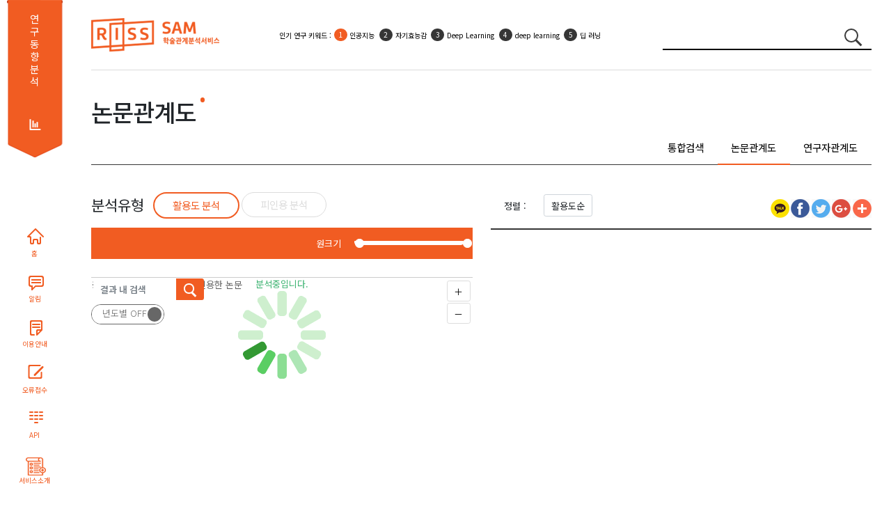

--- FILE ---
content_type: text/html;charset=utf-8
request_url: http://sam.riss.kr/map.do?qry=Experiential+Avoidance
body_size: 38291
content:










<!DOCTYPE html PUBLIC "-//W3C//DTD HTML 4.01 Transitional//EN" "http://www.w3.org/TR/html4/loose.dtd">
<html xmlns="http://www.w3.org/1999/xhtml" lang="ko">
<head>
<meta name="viewport" content="width=device-width, initial-scale=1.0">
<meta http-equiv="Content-Type" content="text/html; charset=utf-8" />
<meta name="viewport" content="width=device-width,initial-scale=1">
<meta name="Publisher" content="한국교육학술정보원"/>
<meta content="IE=edge" http-equiv="X-UA-Compatible"/>
<meta content="ALL.INDEX,FOLLOW" name="robots"/>
<meta content="학술관계분석서비스, scholar relation analysis map, 학술연구정보서비스" name="keywords"/>
<meta content="학술관계분석서비스는 논문과 연구자의 관계를 분석하여 서비스합니다." name="description"/>
<script type="text/javascript" src="/js/jquery/jquery-3.7.1.min.js"></script>
<link rel="stylesheet" type="text/css" href="/css/sub_new.css"/>
<link rel="stylesheet" type="text/css" href="/css/bootstrap/bootstrap.css" />
<link rel="stylesheet" type="text/css" href="/css/reset.css"/>
<link rel="stylesheet" href="https://maxcdn.bootstrapcdn.com/bootstrap/4.5.2/css/bootstrap.min.css">
<script	src="//cdnjs.cloudflare.com/ajax/libs/twitter-bootstrap/4.5.0/js/bootstrap.bundle.min.js"></script>
<script src="https://code.jquery.com/ui/1.12.1/jquery-ui.js"></script>
<script src="/js/highcharts/highcharts.js"></script>
<script src="/js/highcharts/modules/exporting.js"></script> 
<script src="/js/highcharts/highcharts-more.js"></script>
<script src="/js/highcharts/highcharts-3d.js"></script>
<script type="text/javascript" src="/js/d3/d3.js"></script>      
<script type="text/javascript" src="/js/d3/math/trigonometry.js"></script>
<script type="text/javascript" src="/js/d3/svg/arc.js"></script>
<script type="text/javascript" src="/js/d3/core/functor.js"></script>
<script type="text/javascript" src="/js/d3/core/source.js"></script>
<script type="text/javascript" src="/js/d3/core/target.js"></script>
<script type="text/javascript" src="/js/d3/layout/arc-chord.js"></script>
<script type="text/javascript" src="/js/d3/svg/arc-chord.js"></script>
<script type="text/javascript" src="/js/d3/brightpoint/gradients.js"></script>
<script type="text/javascript" src="/js/andTree.js"></script> 
<script type="text/javascript" src="/js/jquery/ui/jquery-ui-1.10.4.custom.js"></script>
<link rel="stylesheet" type="text/css" href="/js/jquery/ui/jquery-ui.css"/>
<script type="text/javascript" src="https://wcs.naver.net/wcslog.js"></script> 
<link rel="image_src" href="/images/common/img_katack.jpg" />
<link rel="stylesheet" href="/js/malihu/jquery.mCustomScrollbar.css" />
<script src="/js/malihu/jquery.mCustomScrollbar.concat.min.js"></script>
<script src="/js/highcharts/sam/samHighChart.js"></script>
<script src="/js/sam/samRnkField.js"></script>
<script src="/js/kakaoTock/kakao.min.js"></script>
<script src="/js/kakaoTock/sam/samKakaoLink.js"></script>
<script src="/js/html2canvas/html2canvas.js"></script>
<script type="text/javascript" src="/js/html2canvas/canvg/rgbcolor.js"></script> 
<script type="text/javascript" src="/js/html2canvas/canvg/StackBlur.js"></script>
<script type="text/javascript" src="/js/html2canvas/canvg/canvg.js"></script>
<script src="https://use.fontawesome.com/releases/v5.2.0/js/all.js"></script>

<!-- CSS only -->
<link href="https://cdn.jsdelivr.net/npm/bootstrap@5.1.3/dist/css/bootstrap.min.css" rel="stylesheet" >
<!-- JavaScript Bundle with Popper -->
<script src="https://cdn.jsdelivr.net/npm/bootstrap@5.1.3/dist/js/bootstrap.bundle.min.js"></script>
<meta property="og:description"   content="" /> 
<meta property="og:url"   content="" />
<script type="text/javascript">
	(function(i,s,o,g,r,a,m){i['GoogleAnalyticsObject']=r;i[r]=i[r]||function(){
	(i[r].q=i[r].q||[]).push(arguments)},i[r].l=1*new Date();a=s.createElement(o),
	m=s.getElementsByTagName(o)[0];a.async=1;a.src=g;m.parentNode.insertBefore(a,m)
	})(window,document,'script','//www.google-analytics.com/analytics.js','ga'); 
	ga('create', 'UA-58267319-1', 'auto');
	ga('send', 'pageview');

	if(!wcs_add) var wcs_add = {}; wcs_add["wa"] = "cb026480701e14"; wcs_do();
	
	function fn_search() {
		var stringRegx = /[~`!@#$%\^&*+=\-\[\]\\';,/{}|\\":<>\?]/gi;
		if($("#qry").val() == '') {
			alert("검색어를 입력하세요.");
			$("#qry").focus();
		} else if (stringRegx.test($("#qry").val())) {
			alert("특수문자는 입력할 수 없습니다.");
			$("#qry").focus();
		} else {
			form = document.searchForm;
			form.action = "/search.do";
			form.submit();
		}
	}
	
	function fncWindowOpen(uri, qry, name){	    
		openWinPoint = window.open(uri+qry, name);
		openWinPoint.focus();
	}
	
	 function search(event) {   
	      if(event.keyCode==13)
	      {
	      	searchThesisNetworkPage(1);
	      }	
	  }
	function searchTitle(title){		
		searchThesisNetwork(1);
	}

	 function searchThesisNetworkPage(pageNo,sortfield){
		 var field="U";
			if(sortfield!=undefined){
				field=sortfield;
			}
		var url = "/map.do?sortfield="+field+"&qry="+encodeURIComponent($("#qry").val());
		 $(location).attr('href', url); 
	}
	 var resultData;
	function searchThesisNetwork(pageNo,sortfieldValue){ 	
		//d3.select('#graph').remove();
		var field="U";
		if(sortfieldValue!=undefined){
			field=sortfieldValue;
		}
		var searchType = $("#searchType").val();
		//console.log(searchType);
		if(svg!=undefined)
		svg.clear();
		  edges = [];
		  $("#graph").remove();
		  $(".filterContainer > div").remove();    
		  $(".filterContainer2 > div").remove();
		  var url = "";
		  if(searchType == 'thesis'){
			  url = "/thesisRelNetwork.do";
			  //console.log(url);
		  }else if(searchType == 'coResearchers'){			  
			  url =  "/coResearchersNetwork.do";
		  		//console.log(url);
		  }else if(searchType == 'simResearchers'){			  
			  url =  "/simResearchersNetwork.do";
		  		//console.log(url);
		  }
		  var data = {qry:"Experiential Avoidance",
			publishDate:$("#publishDate").val(),
			sortfield:field
		  };
		  var progressbar = $( "#progressbar" ),
		     progressLabel = $( ".progress-label" );
				progressbar.progressbar({
			      value: false,
			      change: function() {
			    	  console.log(progressbar.progressbar( "value" ));
			        progressLabel.text( progressbar.progressbar( "value" ) + "%" );
			      },
			      complete: function() {
			        progressLabel.text( "COMPLETE" );
			        $("#progressbar").hide();
			      }
    });
		  $.ajax({
	  	    type: "POST",
	  	    url: url,	  	  
	  	    data : data,   
	  	    dataType: "json",
	  	  	beforeSend: function() {
	  	  	 $('div#samNetwork').block({
	  	  		message: '분석중입니다.\n'+'<img src="images/ajax_loader_green_128.gif" />', 
	  	 	    overlayCSS: { opacity:0.2 ,cursor:'wait',textAlign:'center'},
	  	 	    css:{color:'MediumSeaGreen'}
	  	 	 	});
	  /* 	  $("#progressbar").show();
	  	  function progress() {
 		      var val = progressbar.progressbar( "value" ) || 0; 		
 		    //  progressbar.progressbar( "value", val + 2 ); 		 
 		       if ( val < 99 ) {
 		        setTimeout( progress, 450 );
 		      }
 		    } 		 
 		    setTimeout( progress, 2000 ); 	 */	     
    			},
	  	    success: function(msg) {
	  	       if(msg!=null){
	  	    	   //console.log(msg);
	  	    	   //alert(JSON.stringify(msg));
	  	    	   //JSON.stringify(msg);
	  	    	 if(msg.nodes.length>0){
		  	    	 resultData = msg;
					// console.log(resultData);
		  	    	if(searchType == 'thesis'){
			  	    	 drawList(msg);
			  	    	 }
		  	    	if(searchType == 'coResearchers'){
			  	    	 drawList2(msg);
			  	    	 }
		  	    	if(searchType == 'simResearchers'){
			  	    	 drawList2(msg);
			  	    	 }
		  	    	 samNetwork(msg);
		  	    	 $(".tab1").show();
		  	    	$(".go-info-detail").show();
	  	    		$(".info-h4").show();
		  	    	 $("#samNetwork").show();
		  	    	 $("#thesisInfo").show();
		  	    	 
	  	    	 }else{
	  	    		 console.log("coResearchers");
	  	    		if(searchType == 'coResearchers'){	  	    			
	  	    			simResechersRelNetwork();
	  	    		}else{	  	    	
	  	    			$(".tab1").hide();
	  	    			$(".go-info-detail").hide();
	  	    			$(".info-h4").hide();	  	    		
	  	    			$("#samNetwork").hide();
	  	    			$("#thesisInfo").hide();
	  	    			$(".notfound").html("<img src=\"images/etc/notfound.png\">");
	  	    		}
	  	    	 }
	  	    	 //timelineNetwork(msg);
	  	      }
	  	     $(".nclspan").text('['+$("#qry").val()+']');
	  	     $("#searchTitle").fadeIn();
	  	    },   
	  	    error: function(request, status, err) {
	  	      //alert('code:' + request.status  + '\n' + 'error:' + err+ '\n' + 'message:' + request.responseText);
	  	    },
	  		complete: function() { 
	  			 $('div#samNetwork').unblock();
	  			 
	  			//progressbar.progressbar( "value", 100 );
	        }
	  	});
	}
	
	function fncWindowOpen(sUrl, sWinName, iWidth, iHeight, iscroll){
	    var sFeatures    = "";

	    //새창의 크기
	    nwWidth     = iWidth;
	    nwHeight    = iHeight;

	    //스크린의 크기
	    srWidth     = screen.availWidth;
	    srHeight    = screen.availHeight;

	    //열 창의 포지션
	    px=(srWidth-nwWidth)/2;
	    py=(srHeight-nwHeight)/2;

	    sFeatures    = "status=no,resizable=no,scrollbars="+iscroll+",status=no,menubar=no,top="+py+",left="+px+",Height="+nwHeight+",Width="+nwWidth;
	    openWinPoint = window.open(sUrl,sWinName,sFeatures);
	    openWinPoint.focus();
	}
	
	function drawList(msg){		    
		 for(key in msg.nodes) {
			 if(msg.nodes[key].controlNo!=undefined){   				
			 	if(msg.nodes[key].controlNo.substring(0,1)!='R'){		
			 		var nm2 = msg.nodes[key].creatorNm2.split("@");
			 		var cno = msg.nodes[key].creatorNo.split("@");
			 		
			 		var resultNm2="";
			 		var docTypeName="";
			 		var reginfoNm="";
			 		if(msg.nodes[key].docType=='T'){
			 			docTypeName="학위논문";
			 		}else if(msg.nodes[key].docType=='A'){
			 			docTypeName="국내학술논문";
			 		}
			 		for(var zz = 0; zz<nm2.length;zz++){			 	 		
			 			resultNm2 = resultNm2 + "<a target=\"_blank\" href=\"findDetailCreator.do?creatorNo="+cno[zz]+"\">"+nm2[zz]+"</a>"; 
			 		}
			 		if(msg.nodes[key].reginfoNm != null && msg.nodes[key].reginfoNm != ""){
			 			var rnm = msg.nodes[key].reginfoNm.split(",");
				 		for(var zz = 0; zz<rnm.length;zz++){			 	 		
				 			reginfoNm = reginfoNm + "<span>"+rnm[zz]+"</span>"; 
				 		}
			 		}
			 		
			 		//$(".info-list-result").append("<li id=\""+msg.nodes[key].id+"\">"+msg.nodes[key].title+"<span class=\"creator\">"+resultNm2+"</span><span class=\"pulisher\">"+msg.nodes[key].publisherNm+"</span><span class=\"year\">["+msg.nodes[key].publishDate+"]</span><span class=\"docTypeName\">["+docTypeName+"]</span><div class=\"info-layout-innner\" style=\"display:none;\"></div></li>");
			 		$(".info-list-result").append("<li class='info-list-title list-group-item list-group-item-action border-bottom' id=\"li"+msg.nodes[key].id+"\">"+
			 		"<div class=\"register-group d-flex\">"+reginfoNm+"</div>"+
			 		"<div class=\"theisinfo d-flex\">"+
			 		"<a href=\"javascript:void(0);\" class=\"result-title\" title=\"\">"+msg.nodes[key].title+"</a><div><span class=\"creator\">"+resultNm2+"</span><span class=\"pulisher\">"+msg.nodes[key].publisherNm+"</span><span class=\"year\">["+msg.nodes[key].publishDate+"]</span><span class=\"docTypeName\">"+docTypeName+"</span></div></div><div class=\"info-layout-innner\" style=\"display:none;\"></div></li>");
			 		resultNm2 = "";
			 	}
			 }
		 }		 
	}
	
	function drawList2(msg){		    
		 for(key in msg.nodes) {
			 if(msg.nodes[key].controlNo!=undefined){   				
			 	if(msg.nodes[key].controlNo.substring(0,1)!='R'){					 					 					 					 					 	
			 		$(".info-list-result").append("<li class='info-list-title list-group-item list-group-item-action border-bottom' id=\"li"+msg.nodes[key].id+"\"><div class=\"theisinfo d-flex\"><a href=\"#\" class=\"result-title\" title=\"\">"+msg.nodes[key].title+"</a><div><span class=\"creator\">"+msg.nodes[key].orgNm+"</span></div></div><div class=\"info-layout-innner\" style=\"display:none;\"></div></li>");			 		
			 	}
			 }
		 }		 
	}
	
	$(function(){
		$(".googleplus").hide();
	});
	
</script>


<title>SAM 학술관계분석서비스</title>
</head>
<body>
<div class="d-flex" style="">
	<div class="container text-center d-none d-xl-block sidebar-group" style="width:111px">
		<section class="sidebar flex-nowrap">
			<div class="d-flex bd-sidebar">
				<div class="s1">
					<span><a href="/subjectResearch.do">연구동향 분석</a></span>
				</div>
				<div class="webpaging"></div>
				<div class="sidebarbtn">
					<ul class="nav">
						<li><a href="index.do" title="HOME" class="sb sb1">홈</a></li>
						<!-- <li><label class="sb sb2" for="noticeLabel" style="cursor: pointer;">알림</label></li> -->
						<li><a href="/noticeList.do" title="알림" target="_blank" class="sb sb2">알림</a></li>
						<li><a href="/samInfoDetail.do" title="학술관계분석서비스 이용안내" target="_blank" class="sb sb3">이용안내</a></li>
						<li><a href="javascript:fncWindowOpen('/errorReportForm.do', 'ErrorReport', '1100', '640', 'no')" title="오류접수" class="sb sb4">오류접수</a></li>
						<li><a href="openApiApply.do" title="API" class="sb sb5">API</a></li>
						<li><a href="samInfo.do" title="API" class="sb sb6">서비스소개</a></li>
					</ul>
				</div>
			</div>
		</section>
	</div>
<div class="container-fluid">
	<div class="container">
		<section class="sub-header">
			<div class="logo">
				<h1 class="">
					<a href="index.do" title=""><img src="/images/common/slogo.png" alt="SAM 학술관계분석서비스" /></a>
				</h1>
			</div>
			<div class="rank-keyword">
				<ul class="list-group" start="1">
	              	<li class="list-group-item list-group-item-action  border-0 hotsbj1" style="top:15px;">
	              		<span class="topKeyword" style="display:none;">인기 연구 키워드 : </span>
	              		<ul class="list-group list-group-numbered" start="1">
	              		<!-- <li class="list-group-item">인기 연구 키워드 :</li>  -->
	              		<!-- 
	              			<li class="list-group-item"><a href="" class="a-link">COVID-19</a></li>
	              			<li class="list-group-item"><a href="" class="a-link">COVID-19</a></li>
	              			<li class="list-group-item"><a href="" class="a-link">COVID-19</a></li>
	              			<li class="list-group-item d-none d-sm-block"><a href="" class="a-link">COVID-19</a></li>
	              			<li class="list-group-item d-none d-sm-block"><a href="" class="a-link">COVID-19</a></li> -->
	              		</ul> 
	              	</li>              	 
	              	<li class="list-group-item list-group-item-action border-0 hotsbj2" style="top:15px;">
	              		<span class="topKeyword" style="display:none;">인기 활용 키워드 : </span>
	              		<ul class="list-group list-group-numbered" start="1">   
	              			<!-- <li class="list-group-item">인기 활용 키워드 :</li>  -->
	              			<!-- 
	              			<li class="list-group-item"><a href="" class="a-link">코로나19</a></li>
	              			<li class="list-group-item"><a href="" class="a-link">코로나19</a></li>
	              			<li class="list-group-item d-none d-sm-block"><a href="" class="a-link">코로나19</a></li>
	              			<li class="list-group-item d-none d-sm-block"><a href="" class="a-link">코로나19</a></li> -->
	              		</ul> 
	              	</li>
	            </ul>
			</div>
			<form id="searchForm" name="searchForm" action="/search.do" method="GET" onsubmit="fn_search(); return false;">
				<div class="">
					<div class="input-group" style="">
						<input class="form-control" type="search" style=""
							placeholder="검색어를 입력하세요" aria-label="Search" 
							value="Experiential Avoidance" name="qry" id="qry">
						<button class="btn btn-link" type="submit" id="label_searchbtn">
							<span class="circle2"></span> <span class="line2"></span>
						</button>
					</div>
				</div>
			</form>
		</section>
	</div>
	<div class="container" style="min-height: 899px;">
		








    <link rel="stylesheet" type="text/css" href="/css/sam-network.css" />    
    <style>
    rect {
 	pointer-events: auto;
	}
	circle {
 	pointer-events: auto;
	}

    </style>
	<script type="text/javascript" src="/js/jquery/ui/jquery.blockUI.js"></script>	    
	<link rel="stylesheet" type="text/css" href="/js/jquery/ui/simplebar.css" />    
	<script type="text/javascript" src="/js/jquery/ui/simplebar.js"></script>
<script type="text/javascript">
	$(function(){
		$("#save-btn").hide();				
    	$(".today").hide();
    	document.title = '검색_논문관계도_'+$("#qry").val();	
    	$("meta[property='og\\:description']").attr("content", document.location.href.split("/")[0]+"//"+document.location.href.split("/")[2]+"/map.do");
    	
    	$(".save").click(function(){
    		//그리는 시간이 오래걸리므로 로딩바를 그려줌.
    		//$('#ajax_load_indicator3').show().fadeIn('fast');
    		$('div#contents').block({
	  	 	    message: '저장중입니다.\n'+'<img src="images/ajax_loader_green_128.gif" />',	  	 	   
	  	 	    overlayCSS: { opacity:0.2 ,cursor:'wait',textAlign:'center'},
	  	 	    css:{color:'MediumSeaGreen'}
	  	 	 });
    		var d = new Date();
    		$(".sns").hide();
    		$(".container-wrapper h1").addClass("scan");
    		$(".today").html("기준일 : "+d.getFullYear()+"."+(d.getMonth()+1)+"."+d.getDate());
    		$(".today").show();
    		 		
    		var svgElements = $(".container-wrapper").find('svg');    		
    		$(".container-wrapper").find('svg').find('g').find('[class*=label]').hide();  

    		svgElements.each(function() {
    						var canvas, xml;
    						// canvg doesn't cope very well with em font sizes so find the calculated size in pixels and replace it in the element.
			    			$.each($(this).find('[style*=em]'), function(index, el) {
			     							$(this).css('font-size', getStyle(el, 'font-size'));			     
			    			});
			    			canvas = document.createElement("canvas");
			    			canvas.className = "screenShotTempCanvas";
			  						//convert SVG into a XML string			  
			    			xml = (new XMLSerializer()).serializeToString(this);
			 						// Removing the name space as IE throws an error
			    			xml = xml.replace(/xmlns=\"http:\/\/www\.w3\.org\/2000\/svg\"/, '');
			  					//draw the SVG onto a canvas
			    			canvg(canvas, xml);
			    			$(canvas).insertAfter(this);
			    			//hide the SVG element
			    			$(this).attr('class', 'tempHide');			    
			    			$(this).hide();
    		});    	
    		// 논문 노드 눈에 안보이는 부분은 숨겨서 rendering 하지 않게.
    		var thesisElement = $(".info-list-result").find('li');
    		var i=0;
    		thesisElement.each(function() {    			
    			if(i>5){
    				$(this).hide();
    			}
    			i++;
    		});
    		//스크롤링 제거
    		$(".info-layout").addClass("overflow-hidden");
    		html2canvas($(".container-wrapper"), {
							background: '#fff',				
    			onrendered: function(canvas){
        
    				if (typeof FlashCanvas != "undefined") {
    					FlashCanvas.initElement(canvas);
    				}			        			        
    				var val;
    				if($("#graphType").val() == "A" ){
    					val = "논문관계도_활용도_분석";
    				} else {
    					val = "논문관계도_피인용_분석";
    				}
    		
    				$.ajax({
    					type:"POST",		  
    					data:{pageName : "index", data:canvas.toDataURL("image/jpeg"), qry:$("#qry").val(), val:val},
    					url:"/getFile.do",		        
    					dataType:'json',
    					beforeSend: function() {
    					//서비스에 다녀오는 시간은 짧다. svg를 그리는시간이 오래걸리는것이므로 그리기 전에 로딩을 그려줘야 함.
    					//$('#ajax_load_indicator3').show().fadeIn('fast');
    				},
    				success : function(data){
    					window.location.replace("/download.do?dirpath="+encodeURIComponent(data.dirpath)+"&fileName="+encodeURIComponent(data.fileName)+"");
    				}
    				,complete: function() {
    					$('#contents').unblock();
    				}
    			});
    		}
					}).then(function(canvas){
						var canvasData = canvas.toDataURL();
						var jsonData = {
						    UI_FDB_FORM: url,
						    UI_FDB_MODEL: model,
						    UI_FDB_AAAMBR: getCurrMbr(),
						    UI_FDB_IMAGEDATA: canvasData.replace(/^data[:]image\/(png|jpg|jpeg)[;]base64,/i, ""),
						}
						DoDialog('Site Feedback', '/Common/Feedback', 900, jsonData);
					});
    		
						$(".tempHide").show();
						$(".tempHide").removeClass("tempHide");
						$(".container-wrapper").find('svg').find('g').find('[class*=label]').show();
						$(".info-layout").removeClass("overflow-hidden");
						$(".sns").show();
   			$(".today").hide();
    		var canvasElements = $(".container-wrapper").find('canvas');
    		canvasElements.each(function() {
    			$(this).hide();
    		});    
    		//숨겼던 리스트 다시 보이게.
    		thesisElement.each(function() {    			
    				$(this).show();
    		});
    	});
    	
    	$(".orderselect").change(function(){        
            $(".orderselect option:selected").each(function(){           	
                if($(this).val()!="nodata"){            	
                	searchThesisNetworkPage('1',$(this).val());
                }
            });  
    	});
    	
    	$(".tabselectbox").change(function(){        
            $(".tabselectbox option:selected").each(function(){           	
                if($(this).val()=="s"){            	
                	totalSearch();
                }else if($(this).val()=="t"){
                	thesisRelNetwork();
                }else if($(this).val()=="c"){
                	coResechersRelNetwork();
                }
            });  
    	});
    	
    	$(".tabselectbox2").change(function(){        
            $(".tabselectbox2 option:selected").each(function(){           	
            	useScoreType($(this).val());
            });  
    	});
    	
	});
	
	function thesisRelNetwork(){
 		var url = "/map.do?qry="+encodeURIComponent($("#qry").val());
 		 $(location).attr('href', url); 		
 	}
 	function coResechersRelNetwork(){
 		var url = "/map2.do?qry="+encodeURIComponent($("#qry").val());
 		 $(location).attr('href', url); 		
 	}
 	function simResechersRelNetwork(){
 		var url = "/map3.do?qry="+encodeURIComponent($("#qry").val());
 		 $(location).attr('href', url); 		
 	}
 	function totalSearch(){
		var url = "/search.do?qry="+encodeURIComponent($("#qry").val());
		 $(location).attr('href', url); 		
	}
    </script>	
<div class="container-wrapper" id="container-wrapper">    
    <h2 class="d-flex justify-content-between"><span class="crh1">논문관계도</span></h2>
    	<section class="tab-section network-tab">
		    <ul class="nav nav-pills nav-fill d-none d-sm-block" id="subCode1">            
				<li class="nav-item"><a href="#" class="nav-link nav-link1 font-weight-light" data-toggle="tab" onclick="javascript:totalSearch();" title="">통합검색</a></li>                  
				<li class="nav-item"><a href="#" class="nav-link nav-link1 font-weight-light active" data-toggle="tab" onclick="javascript:thesisRelNetwork();" title="">논문관계도</a></li>
				<li class="nav-item"><a href="#" class="nav-link nav-link1 font-weight-light" data-toggle="tab" onclick="javascript:coResechersRelNetwork();" title="">연구자관계도</a></li>
		    </ul>
		    <select name="preyear" class="d-block d-md-none form-control selectpicker tabselectbox">
        		<option value="s" selected="">통합검색</option>
        		<option value="t" selected="selected">논문관계도</option>
        		<option value="c" selected="">연구자관계도</option>
       		</select>
	    </section>    
    	<section class="map-section contents-group map-group">
    		<div class="contents-group-inner">
	    		<h3>
	    			<span>분석유형</span>
		    		<ul class="list-group d-none d-sm-block" id="filterContainer">
		    			<li class="list-group-item active"><button onclick="javascript:useScoreType('A');" class="btn btn-link">활용도 분석</button></li>	
		    			<li class="list-group-item"><button onclick="javascript:useScoreType('B');" class="btn btn-link">피인용 분석</button></li>
		    		</ul>
		    		<select name="preyear" class="d-block d-md-none form-control selectpicker tabselectbox2">
		        		<option value="A" selected="">활용도 분석</option>
		        		<option value="B" selected="selected">피인용 분석</option>
		       		</select>
	    		</h3>
	    		<div class="card">
	    			<div class="card-header">
	    				<div class="d-flex cicle-Scope justify-content-between align-items-center">
		    				<div class="flex-fill d-flex align-items-center justify-content-end">
									<span>원크기</span>
			    					<div id="slider-range" class="sliderRange"></div>
		    				</div>
	    				</div>
	    				<div id="testScope" class="scope d-flex justify-content-around"></div>
	    			</div>
	    			<div id="samNetwork" class="card-body">
	    				<div class="map-control">
		    				<form method="post" action="javascript:nothing()">
						  		<div class="mapsearch input-group">
									<input type="text"  id="findWord" name="findWord" placeholder="결과 내 검색" class="mapsearch-text form-control">
									<button class="btn btn-link mapsearch-btn" type="button" id="label_searchbtn" onclick="searchFindWords();"">
										<span class="circle2"></span> 
										<span class="line2"></span>
									</button>
								</div>
							</form>
							<div class="zoom-out zoom-out2">
							  	 <button class="btn btn-light button" id="zoomin" type="button">＋</button>
							  	 <button class="btn btn-light button" id="zoomout" type="button">－</button>
							</div> 
							<div class="timeSeries">								
								<div class="onoffswitch checkbox-interaction-group">     
								    <input type="checkbox" name="onoffswitch" class="onoffswitch-checkbox" id="myonoffswitch" checked/>
								    <label class="onoffswitch-label" for="myonoffswitch">
							        <span class="onoffswitch-inner"></span>
							        <span class="onoffswitch-switch"></span>
					   				</label>
					 				</div>	
							</div>
						</div>  
						<div id="mapScope" class=""></div>
						<div class="nca" style="display:none;">
							<ul>				
								<li>
									<img src="images/common/nca_img1.png" alt="공통인용된 논문"/>
									<span>공통인용된 논문</span>
								</li>  
								<li>
									<img src="images/common/nca_img2.png" alt="인용한 타논문"/>
									<span>인용한 다른 논문</span>
								</li>
							</ul>
						</div>
	    			</div>
	    			<span class="mnt" style="">※피인용논문 : 해당 논문을 인용한 논문</span>
	    		</div>
    		</div>
    		<div class="contents-group-inner">
	    		<div class="card">
	    			<div class="card-header card-header2">
	    				<div class="sort d-flex">
	    					<label>정렬 :</label>
			    			<select name="orderselect" class="form-control selectpicker orderselect">
								
									
									
									
									
										<option value="U" selected="selected">활용도순</option>
						        		<option value="L">최신순</option>
						        		<option value="I">피인용순</option>
									
											        				        							
		       		</select>
					</div>
					
		       		<div class="sns-group">
						<script type="text/javascript">fncShareClickIn(document.location.href,'검색','검색>논문관계도>'+$("#qry").val(),document.location.href, 'S');</script>
		    			<!-- JS가 해당 링크 뒤로 와야 함 -->            
		    			<script type="text/javascript">kakaoLink('/map.do?qry='+encodeURIComponent($("#qry").val()), '학술관계분석서비스(SAM) - 검색>논문관계도>'+encodeURIComponent($("#qry").val()),document.location.href);</script>
					</div>
					<span class="today" style="display:none;"></span>
	    			</div>
	    			<div class="card-body">
	    				<div id="thesisInfo" class="theis">
							<ul class="info-list-result list-group">
							</ul>
						</div>
	    			</div>
	    		</div>
    		</div>
    	</section>
    	<section class="ref-section contents-group map-group">
    		<div class="contents-group-inner">
		    	<div class="list-layout2" style="display: none"></div>
		    	<div class="list-layout" style="display: none"></div>
	    	</div>
    	</section>
    
	<!-- 
  	 <div id="sidepanel">
     	<div id="detailInfo" class="panel_off"></div>
     </div>--><!-- sidepanel -->
  <script type="text/javascript" src="https://d3js.org/d3.v3.min.js"></script>
  <script type="text/javascript" src="/js/map/sam-network.js"></script>
  <script type="text/javascript">
  	var tempVal1 = 1;
	var tempVal2 = 5;
  $(function(){	  		  		
	  $("#myonoffswitch").click(function(){  
		  if(svg!=undefined)
				svg.clear();
				  edges = [];
				  $("#graph").remove();
				  $(".filterContainer > div").remove();    
				  $(".filterContainer2 > div").remove();
				  $(".checkbox-container").remove();				  
				  tempVal1 = 1;
			      tempVal2 = 5;
			    	
		  var checkOnOff = $("input:checkbox[id='myonoffswitch']").is(":checked");	  	  
		  if(checkOnOff==true){			  			  			  
			  samNetwork(resultData,$("#graphType").val());			 
		  }else if(checkOnOff==false){			  
			  timelineNetwork(resultData,$("#graphType").val());
		  }		  
	  });
	  
 	  $('.periodButton').click(function () {
 		  if($(this).attr('alt')=='전체'){
 		  	$("#publishDate").val('');	  
 		  }else{
		  	$("#publishDate").val($(this).attr('alt'));
 		  }
		  searchThesisNetwork(1);	  	  		  
	  });
 	  
 
 		$('.filterContainer > ul > li > input').click(function () {
 		var checkId = "#chk_"+$(this).attr("alt"); 		
 		$(checkId).trigger("click");
 		if($(checkId).is(":checked")){ 			
 			$(this).attr("src",$(this).attr("src").replace('.png','on.png'));
 		}else{
 			$(this).attr("src",$(this).attr("src").replace('on.png','.png'));
 		}  
	  });	 		
 		
 	//	$('#thesisInfo').on('click', function(e) {
 	//		  e.preventDefault();
 	//		});	
 		searchThesisNetwork(1,'');		
		//searchFtr(1,'U','D');
		
		   $( "#slider-range" ).slider({
			      range: true,
			      min: 1,
			      max: 5,
			      values: [1,5],
			      slide: function( event, ui ) {
			    	  	var circleNum1 = ui.values[0];
			    	  	if(circleNum1!=tempVal1){
				    	  	if(circleNum1>tempVal1){
				    			var nnn = circleNum1-1;
				    			var checkId = "#chk2_"+nnn;
				     			$(checkId).trigger("click");
				    		}else{
				    			var checkId = "#chk2_"+circleNum1;
				    			$(checkId).trigger("click");
				    		}
			    	  	}
			    		var circleNum2 = ui.values[1];
			    		console.log(ui.values[0]+"-"+ui.values[1]);
			    		if(circleNum2!=tempVal2){
				    		if(circleNum2<tempVal2){
				    			var nnn = circleNum2+1;
				    			var checkId = "#chk2_"+nnn;
				     			$(checkId).trigger("click");
				    		}else{
				    			var checkId = "#chk2_"+circleNum2;
				    			$(checkId).trigger("click");
				    		}
			    		}
			    		tempVal1 = circleNum1;
			    		tempVal2 = circleNum2;	       
			      }
			    });			 
  	});
  
  	function searchFtr(pageNum,flag,ad){  		
  		var data;  		
  		if(flag=='U'){  			
  			data = {qry:$("#qry").val(),useArrayFlag:flag,currentPage:pageNum}; 
  		}else if(flag=='L'){
  			data = {qry:$("#qry").val(),useArrayFlag:flag,currentPage:pageNum}; 
  		}else if(flag=='I'){
  			data = {qry:$("#qry").val(),useArrayFlag:flag,currentPage:pageNum}; 
  		}else{
  			data = {qry:$("#qry").val(),useArrayFlag:flag,currentPage:pageNum}; 
  		}  		  	
    	var url = "/searchFtr.do";    	
    	$(".list-layout").fadeOut();
    	$(".list-layout").load(url,data,function(){    		
    		$(".list-layout").fadeIn();
    		$("#useArrayFlag").val(flag);
    	});
  	}	
  	function searchFtrPaging(pageNum){
  		var data;
  		data = {qry:$("#qry").val(),useArrayFlag:$("#useArrayFlag").val(),currentPage:pageNum}; 
  		var url = "/searchFtr.do";    	
    	$(".list-layout").fadeOut();
    	$(".list-layout").load(url,data,function(){    		
    		$(".list-layout").fadeIn();    		
    	});
  	}  	
	function btnFindWord() {   
		$(".mapsearch").toggle();
		$("#findWord").toggle();	      		     
	  }
	function searchFindWords(){
		searchFindWord($("#findWord").val());    	
	}
	function nothing() {
		 searchFindWords();
		 return;
	}
  </script>
 
 	
<input type="hidden" id="publishDate" name="publishDate">  
<input type="text" id="invisible" style="display: none;" title="숨김">
<input type="hidden" name="searchType" id="searchType" value="thesis">
<input type="hidden" name="graphType" id="graphType" value="A">        
      
<div class="notfound">
</div>
</div>
	</div>
</div>
</div>
<script type="text/javascript">
$.ajax({
	type : "POST",
	url : "/popularityRnk.do",
	data:{lSubCode:'A'},
	dataType : 'json',
	success : function(data) {
		$(".topKeyword").show();
		var append = "";
		for (var i = 0; i < data.popCnt.length; i++) {
			if (i == 0) {
				append += "<li class=\"list-group-item\" value='1'><a class=\"a-link\" href='map.do?qry="+encodeURIComponent(data.popCnt[i]) +"' title = '"+ data.popCnt[i]+"'>"+ data.popCnt[i]+ "</a></li>";
			} else {
				append += "<li class=\"list-group-item\"><a class=\"a-link\" href='map.do?qry="+ encodeURIComponent(data.popCnt[i]) +"' title = '"+ data.popCnt[i]+"'>"+ data.popCnt[i]+ "</a></li>";
			}
		}
		$(".hotsbj1 > ul").append(append);
		append = "";
		for (var i = 0; i < data.popAnaly.length; i++) {
			if (i == 0) {
				append += "<li class=\"list-group-item\" value='1'><a class=\"a-link\" href='map.do?qry="+ encodeURIComponent(data.popAnaly[i]) +"' title='"+ data.popAnaly[i]+ "'>"+ data.popAnaly[i]+ "</a></li>";
			} else {
				append += "<li class=\"list-group-item\"><a class=\"a-link\" href='map.do?qry="+ encodeURIComponent(data.popAnaly[i]) +"' title='"+ data.popAnaly[i]+ "'>"+ data.popAnaly[i]+ "</a></li>";
			}
		}
		$(".hotsbj2 > ul").append(append);

		$(".hotsbj1 li a").mouseover(function() {
			$(".hotsbj1").stop();
			$(".hotsbj2").stop();
			$(".hotsbj1").css("top","0px");
			$(".hotsbj2").css("top","15px");
		});
		
		$(".hotsbj1 li a").mouseout(function() {
			$(".hotsbj1").animate({
				top : '-=8'
			},250,function() {
				$(".hotsbj1").css("top",'15px');
				$(".hotsbj1").hide();
				$(".hotsbj2").show();
				$(".hotsbj2").animate({
					top : '-=15'
				},750,function() {
					$(".hotsbj2").animate({
						top : '-=0'
					},5000,function() {
						$(".hotsbj2").animate({
							top : '-=8'
						},250,function() {
							$(".hotsbj2").css("top",'15px');
							$(".hotsbj1").show();
							movie();
						});
					});
				});
			});
		});
		
		$(".hotsbj2 li a").mouseover(function() {
			$(".hotsbj1").stop();
			$(".hotsbj2").stop();
			$(".hotsbj1").css("top","15px");
			$(".hotsbj2").css("top","0px");
		});
		
		$(".hotsbj2 li a").mouseout(function() {
			$(".hotsbj2").animate({
				top : '-=8'
			},250,function() {
				$(".hotsbj2").css("top",'15px');
				$(".hotsbj1").show();
				movie();
			});
		});
		movie();
	}
	
});
function movie() {
	$(".hotsbj2").hide();
	$(".hotsbj1").animate({
		top : '-=15'
	},750,function() {
		$(".hotsbj1").animate({
			top : '-=0'
		},5000,function() {
			$(".hotsbj1").animate({
				top : '-=8'
			},250,function() {
				$(".hotsbj1").css("top",'15px');
				$(".hotsbj1").hide();
				$(".hotsbj2").show();
				$(".hotsbj2").animate({
					top : '-=15'
				},750,function() {
					$(".hotsbj2").animate({
						top : '-=0'
					},5000,function() {
						$(".hotsbj2").animate({
							top : '-=8'
						},250,function() {
							$(".hotsbj2").css("top",'15px');
							$(".hotsbj1").show();
							movie();
						});
					});
				});
			});
		});
	});
}
</script>    
    <div class="section footer fp-auto-height" id="">
			<footer>
			<div class="container-xxl">
				<div class="footer-group">
					<div>
						<div class="tel">
							<span>고객센터(평일:09:00~18:00)</span>
							<span>1599-3122</span>
						</div>
						<div class="address-group">
							<div class="footer-logo"> 
								<img src="/images/common/footer-logo.png" alt="KERIS" />
							</div>
							<div class="address">
								<address>우)41061 대구광역시 동구 동내로 64 (동내동 1119) KERIS빌딩)</address>
								<small>Copyright© KERIS. ALL RIGHTS RESERVED</small>
							</div>
						</div>
					</div>
					<div class="footer-mark">
						<img src="/images/common/footer-logo1.png" alt="학술관계분석서비스(SAM) 아이어워드특별대상수상" />
					</div>
				</div>
			</div>
			</footer>
		</div>
    <!-- <div id="progressbar" class="prbar" style="display:none;"><div class="progress-label">Loading...</div></div>

    </body> -->
<!--[GA4] Google tag (gtag.js) -->
<script async src="https://www.googletagmanager.com/gtag/js?id=G-FBYF0EZZPS"></script>
<script>
  window.dataLayer = window.dataLayer || [];
  function gtag(){dataLayer.push(arguments);}
  gtag('js', new Date());

  gtag('config', 'G-FBYF0EZZPS');
</script>
</html>

--- FILE ---
content_type: text/html;charset=utf-8
request_url: http://sam.riss.kr/popularityRnk.do
body_size: 182
content:
{"popCnt":["인공지능","자기효능감","Deep Learning","deep learning","딥 러닝"],"popAnaly":["우울","사회적지지","자기효능감","인공지능","자아존중감"]}


--- FILE ---
content_type: text/html;charset=utf-8
request_url: http://sam.riss.kr/thesisRelNetwork.do
body_size: 59146
content:
{"nodes":[{"index":14919997,"level":5,"score":100,"label":"마음챙김 명상의 효과성 메타분석 : ACT, MBCT, MBSR 중심으로 \u003d Meta-Analysis on Effectiveness of Mindfulness Meditation: Focusing on ACT, MBCT and MBSR","group":0,"id":14919997,"ifCount":0,"sum":0,"level2":0,"creatorNm2":"조희현","lSubCode":0,"clickFlag":false,"controlNo":"000014919997","title":"마음챙김 명상의 효과성 메타분석 : ACT, MBCT, MBSR 중심으로 \u003d Meta-Analysis on Effectiveness of Mindfulness Meditation: Focusing on ACT, MBCT and MBSR","docType":"T","publishDate":"2018","useScore":0,"sharingScore":0,"influenceScore":0,"publisherNm":"동신대학교 대학원","creatorNm":"조희현","creatorNo":"C7342638","reginfoNm":"박사","trgt":"O","sortfield":"U","refSize":0,"qry":"","currentPage":1,"recordCountPerPage":20,"fNumber":0,"cnt":0},{"index":14726129,"level":5,"score":100,"label":"불확실성에 대한 인내력 부족이 학업중단 청소년의 삶의 만족도에 미치는 영향: 계획된 우연기술에 의해 조절된 진로불안의 매개효과","group":0,"id":14726129,"ifCount":0,"sum":0,"level2":0,"creatorNm2":"서성식","lSubCode":0,"clickFlag":false,"controlNo":"000014726129","title":"불확실성에 대한 인내력 부족이 학업중단 청소년의 삶의 만족도에 미치는 영향: 계획된 우연기술에 의해 조절된 진로불안의 매개효과","docType":"T","publishDate":"2018","useScore":0,"sharingScore":0,"influenceScore":0,"publisherNm":"충북대학교","creatorNm":"서성식","creatorNo":"C7347451","reginfoNm":"박사","trgt":"O","sortfield":"U","refSize":0,"qry":"","currentPage":1,"recordCountPerPage":20,"fNumber":0,"cnt":0},{"index":14923002,"level":5,"score":100,"label":"식욕억제제 복용 여성의 다이어트 경험에 대한 현상학적 연구 \u003d A Phenomenological Study on the diet experience of women with appetite suppressant","group":0,"id":14923002,"ifCount":0,"sum":0,"level2":0,"creatorNm2":"김선미","lSubCode":0,"clickFlag":false,"controlNo":"000014923002","title":"식욕억제제 복용 여성의 다이어트 경험에 대한 현상학적 연구 \u003d A Phenomenological Study on the diet experience of women with appetite suppressant","docType":"T","publishDate":"2018","useScore":0,"sharingScore":0,"influenceScore":0,"publisherNm":"전남대학교","creatorNm":"김선미","creatorNo":"C7348952","reginfoNm":"박사","trgt":"O","sortfield":"U","refSize":0,"qry":"","currentPage":1,"recordCountPerPage":20,"fNumber":0,"cnt":0},{"index":14387702,"level":5,"score":100,"label":"군병사의 대인민감성, 좌절된 소속감, 부정적 자기초점화, 우울이 자살생각에 미치는 영향과 수용-전념을 기반으로 한 치료 프로그램 효과","group":0,"id":14387702,"ifCount":0,"sum":0,"level2":0,"creatorNm2":"심태경","lSubCode":0,"clickFlag":false,"controlNo":"000014387702","title":"군병사의 대인민감성, 좌절된 소속감, 부정적 자기초점화, 우울이 자살생각에 미치는 영향과 수용-전념을 기반으로 한 치료 프로그램 효과","docType":"T","publishDate":"2017","useScore":0,"sharingScore":0,"influenceScore":0,"publisherNm":"경상대학교 대학원","creatorNm":"심태경","creatorNo":"C5130329","reginfoNm":"박사","trgt":"O","sortfield":"U","refSize":0,"qry":"","currentPage":1,"recordCountPerPage":20,"fNumber":0,"cnt":0},{"index":14348336,"level":5,"score":100,"label":"병사의 진로준비행동 촉진을 위한 수용-전념치료기반 집단상담프로그램 개발 및 효과 \u003d Development and Effects of a Group Career Counseling Program to Promote the Career Preparation Behavior Based on Acceptance-Commitment Therapy for Soldiers","group":0,"id":14348336,"ifCount":0,"sum":0,"level2":0,"creatorNm2":"백종인","lSubCode":0,"clickFlag":false,"controlNo":"000014348336","title":"병사의 진로준비행동 촉진을 위한 수용-전념치료기반 집단상담프로그램 개발 및 효과 \u003d Development and Effects of a Group Career Counseling Program to Promote the Career Preparation Behavior Based on Acceptance-Commitment Therapy for Soldiers","docType":"T","publishDate":"2017","useScore":0,"sharingScore":0,"influenceScore":0,"publisherNm":"한남대학교 대학원","creatorNm":"백종인","creatorNo":"C5137319","reginfoNm":"박사","trgt":"O","sortfield":"U","refSize":0,"qry":"","currentPage":1,"recordCountPerPage":20,"fNumber":0,"cnt":0},{"index":14571186,"level":5,"score":100,"label":"아동기 외상 유형이 외상 경험 대학생의 대인관계 철회에 미치는 영향 : 심리적 경직성의 매개효과 \u003d The effect of childhood trauma types on interpersonal withdrawal of college students with trauma experience: Mediating effect of psychological rigidity","group":0,"id":14571186,"ifCount":0,"sum":0,"level2":0,"creatorNm2":"박선미","lSubCode":0,"clickFlag":false,"controlNo":"000014571186","title":"아동기 외상 유형이 외상 경험 대학생의 대인관계 철회에 미치는 영향 : 심리적 경직성의 매개효과 \u003d The effect of childhood trauma types on interpersonal withdrawal of college students with trauma experience: Mediating effect of psychological rigidity","docType":"T","publishDate":"2017","useScore":0,"sharingScore":0,"influenceScore":0,"publisherNm":"동덕여자대학교","creatorNm":"박선미","creatorNo":"C5131657","reginfoNm":"박사","trgt":"O","sortfield":"U","refSize":0,"qry":"","currentPage":1,"recordCountPerPage":20,"fNumber":0,"cnt":0},{"index":14508188,"level":5,"score":100,"label":"알코올중독자를 위한 비폭력대화 기반 의사소통 훈련 프로그램의 효과","group":0,"id":14508188,"ifCount":0,"sum":0,"level2":0,"creatorNm2":"양정운","lSubCode":0,"clickFlag":false,"controlNo":"000014508188","title":"알코올중독자를 위한 비폭력대화 기반 의사소통 훈련 프로그램의 효과","docType":"T","publishDate":"2017","useScore":0,"sharingScore":0,"influenceScore":0,"publisherNm":"서울대학교 대학원","creatorNm":"양정운","creatorNo":"C5132997","reginfoNm":"박사","trgt":"O","sortfield":"U","refSize":0,"qry":"","currentPage":1,"recordCountPerPage":20,"fNumber":0,"cnt":0},{"index":14433331,"level":5,"score":100,"label":"초등학생 집단따돌림 가해 및 피해 관련 변인에 대한 메타분석 : 유발 및 억제 변인을 중심으로 \u003d A Meta-Analysis on the Elementary School Bullying Perpetration Factors and Victimization Factors","group":0,"id":14433331,"ifCount":0,"sum":0,"level2":0,"creatorNm2":"김수진","lSubCode":0,"clickFlag":false,"controlNo":"000014433331","title":"초등학생 집단따돌림 가해 및 피해 관련 변인에 대한 메타분석 : 유발 및 억제 변인을 중심으로 \u003d A Meta-Analysis on the Elementary School Bullying Perpetration Factors and Victimization Factors","docType":"T","publishDate":"2017","useScore":0,"sharingScore":0,"influenceScore":0,"publisherNm":"울산대학교 대학원","creatorNm":"김수진","creatorNo":"C5135607","reginfoNm":"박사","trgt":"O","sortfield":"U","refSize":0,"qry":"","currentPage":1,"recordCountPerPage":20,"fNumber":0,"cnt":0},{"index":14010274,"level":5,"score":100,"label":"알코올 사용장애 환자를 위한 목표중심 자기조절 프로그램의 효과","group":0,"id":14010274,"ifCount":0,"sum":0,"level2":0,"creatorNm2":"원성두","lSubCode":0,"clickFlag":false,"controlNo":"000014010274","title":"알코올 사용장애 환자를 위한 목표중심 자기조절 프로그램의 효과","docType":"T","publishDate":"2016","useScore":0,"sharingScore":0,"influenceScore":0,"publisherNm":"아주대학교 일반대학원","creatorNm":"원성두","creatorNo":"C5119487","reginfoNm":"박사","trgt":"O","sortfield":"U","refSize":0,"qry":"","currentPage":1,"recordCountPerPage":20,"fNumber":0,"cnt":0},{"index":14047146,"level":5,"score":100,"label":"청소년 인터넷 중독 치료 프로그램의 중독 감소와 자기통제력 증진 효과에 관한 메타분석 \u003d A meta-analysis on the effects of an Internet addiction treatment program for adolescents on reducing addiction and promoting self-control","group":0,"id":14047146,"ifCount":0,"sum":0,"level2":0,"creatorNm2":"권은정","lSubCode":0,"clickFlag":false,"controlNo":"000014047146","title":"청소년 인터넷 중독 치료 프로그램의 중독 감소와 자기통제력 증진 효과에 관한 메타분석 \u003d A meta-analysis on the effects of an Internet addiction treatment program for adolescents on reducing addiction and promoting self-control","docType":"T","publishDate":"2016","useScore":0,"sharingScore":0,"influenceScore":0,"publisherNm":"계명대학교 대학원","creatorNm":"권은정","creatorNo":"C5121651","reginfoNm":"박사","trgt":"O","sortfield":"U","refSize":0,"qry":"","currentPage":1,"recordCountPerPage":20,"fNumber":0,"cnt":0},{"index":101744176,"level":5,"score":100,"label":"\"대인관계 유능성에 대한 긍정정서의 영향: 경험 회피와 자기자비, 인지적 공감의 경로 탐색\"","group":0,"id":101744176,"ifCount":0,"sum":0,"level2":1,"creatorNm2":"김경희(Kyung Hee Kim)@이희경(Hee Kyung Lee)","lSubCode":0,"clickFlag":false,"controlNo":"101744176","title":"\"대인관계 유능성에 대한 긍정정서의 영향: 경험 회피와 자기자비, 인지적 공감의 경로 탐색\"","docType":"A","publishDate":"2015","useScore":0,"sharingScore":0,"influenceScore":0,"publisherNm":"한국상담학회","creatorNm":"김경희(Kyung Hee Kim),이희경(Hee Kyung Lee)","creatorNo":"C2122602@C1325240","trgt":"T","sortfield":"U","refSize":0,"qry":"","currentPage":1,"recordCountPerPage":20,"fNumber":0,"cnt":0},{"index":100500114,"level":5,"score":100,"label":"내현적 자기애가 인터넷 중독에 미치는 영향 : 경험회피의 매개효과","group":0,"id":100500114,"links":[14047146],"ifCount":1,"sum":0,"level2":1,"creatorNm2":"제현채@김정규","lSubCode":0,"clickFlag":false,"controlNo":"100500114","title":"내현적 자기애가 인터넷 중독에 미치는 영향 : 경험회피의 매개효과","docType":"A","publishDate":"2014","useScore":0,"sharingScore":0,"influenceScore":0,"publisherNm":"한국인지행동치료학회","creatorNm":"제현채,김정규","creatorNo":"C1318120@C1129475","trgt":"T","sortfield":"U","refSize":0,"qry":"","currentPage":1,"recordCountPerPage":20,"fNumber":0,"cnt":0},{"index":13557186,"level":5,"score":100,"label":"대학생의 부모 애착과 우울의 관계 : 적대적 관점과 분노 각성의 매개효과","group":0,"id":13557186,"links":[100727550],"ifCount":1,"sum":0,"level2":1,"creatorNm2":"김지민","lSubCode":0,"clickFlag":false,"controlNo":"000013557186","title":"대학생의 부모 애착과 우울의 관계 : 적대적 관점과 분노 각성의 매개효과","docType":"T","publishDate":"2014","useScore":0,"sharingScore":0,"influenceScore":0,"publisherNm":"건국대학교 교육대학원","creatorNm":"김지민","creatorNo":"C2752913","reginfoNm":"박사","trgt":"O","sortfield":"U","refSize":0,"qry":"","currentPage":1,"recordCountPerPage":20,"fNumber":0,"cnt":0},{"index":13522296,"level":5,"score":100,"label":"초기 성인기의 성인애착불안과 우울의 관계 : 내면화된 수치심과 자기용서의 매개효과","group":0,"id":13522296,"links":[100727550],"ifCount":1,"sum":0,"level2":1,"creatorNm2":"정민교","lSubCode":0,"clickFlag":false,"controlNo":"000013522296","title":"초기 성인기의 성인애착불안과 우울의 관계 : 내면화된 수치심과 자기용서의 매개효과","docType":"T","publishDate":"2014","useScore":0,"sharingScore":0,"influenceScore":0,"publisherNm":"이화여자대학교 대학원","creatorNm":"정민교","creatorNo":"C2848105","reginfoNm":"박사","trgt":"O","sortfield":"U","refSize":0,"qry":"","currentPage":1,"recordCountPerPage":20,"fNumber":0,"cnt":0},{"index":100500112,"level":5,"score":100,"label":"외상 경험이 있는 대학생들의 다차원적 경험회피와 외상 후 성장의 관계","group":0,"id":100500112,"ifCount":0,"sum":0,"level2":0,"creatorNm2":"박모란@유성은","lSubCode":0,"clickFlag":false,"controlNo":"100500112","title":"외상 경험이 있는 대학생들의 다차원적 경험회피와 외상 후 성장의 관계","docType":"A","publishDate":"2014","useScore":0,"sharingScore":0,"influenceScore":0,"publisherNm":"한국인지행동치료학회","creatorNm":"박모란,유성은","creatorNo":"C1318118@C2024881","trgt":"T","sortfield":"U","refSize":0,"qry":"","currentPage":1,"recordCountPerPage":20,"fNumber":0,"cnt":0},{"index":12647762,"level":5,"score":100,"label":"거부민감성 및 부정적 정서강도와 경계선 성격장애 성향간의 관계 : 주의조절의 조절효과를 중심으로","group":0,"id":12647762,"links":[101783429],"ifCount":3,"sum":0,"level2":2,"creatorNm2":"민지영","lSubCode":0,"clickFlag":false,"controlNo":"000012647762","title":"거부민감성 및 부정적 정서강도와 경계선 성격장애 성향간의 관계 : 주의조절의 조절효과를 중심으로","docType":"T","publishDate":"2012","useScore":0,"sharingScore":0,"influenceScore":0,"publisherNm":"이화여자대학교 대학원","creatorNm":"민지영","creatorNo":"C2770523","reginfoNm":"박사","trgt":"O","sortfield":"U","refSize":0,"qry":"","currentPage":1,"recordCountPerPage":20,"fNumber":0,"cnt":0},{"index":12281296,"level":5,"score":100,"label":"긍정정서와 자기결정성 요인이 삶의 의미에 미치는 영향","group":0,"id":12281296,"links":[101744176],"ifCount":11,"sum":0,"level2":5,"creatorNm2":"김경희","lSubCode":0,"clickFlag":false,"controlNo":"000012281296","title":"긍정정서와 자기결정성 요인이 삶의 의미에 미치는 영향","docType":"T","publishDate":"2011","useScore":0,"sharingScore":0,"influenceScore":0,"publisherNm":"가톨릭대학교 대학원","creatorNm":"김경희","creatorNo":"C1032848","reginfoNm":"박사","trgt":"O","sortfield":"U","refSize":0,"qry":"","currentPage":1,"recordCountPerPage":20,"fNumber":0,"cnt":0},{"index":12512857,"level":5,"score":100,"label":"대학생의 성인애착과 우울 : 심리적 수용과 탈 중심화를 중심으로","group":0,"id":12512857,"links":[100727550],"ifCount":1,"sum":0,"level2":1,"creatorNm2":"유윤경","lSubCode":0,"clickFlag":false,"controlNo":"000012512857","title":"대학생의 성인애착과 우울 : 심리적 수용과 탈 중심화를 중심으로","docType":"T","publishDate":"2011","useScore":0,"sharingScore":0,"influenceScore":0,"publisherNm":"서강대학교 교육대학원","creatorNm":"유윤경","creatorNo":"C2811930","reginfoNm":"박사","trgt":"O","sortfield":"U","refSize":0,"qry":"","currentPage":1,"recordCountPerPage":20,"fNumber":0,"cnt":0},{"index":11697412,"level":5,"score":100,"label":"알코올 중독자의 정서적 특성 및 자기통제감이 삶의 질에 미치는 영향","group":0,"id":11697412,"links":[100632241],"ifCount":4,"sum":0,"level2":2,"creatorNm2":"황지연","lSubCode":0,"clickFlag":false,"controlNo":"000011697412","title":"알코올 중독자의 정서적 특성 및 자기통제감이 삶의 질에 미치는 영향","docType":"T","publishDate":"2009","useScore":0,"sharingScore":0,"influenceScore":0,"publisherNm":"대구가톨릭대학교","creatorNm":"황지연","creatorNo":"C1060333","reginfoNm":"박사","trgt":"O","sortfield":"U","refSize":0,"qry":"","currentPage":1,"recordCountPerPage":20,"fNumber":0,"cnt":0},{"index":104697050,"level":5,"score":100,"label":"정서조절곤란의 평가 : 한국판 척도의 심리측정적 속성","group":0,"id":104697050,"links":[100632278],"ifCount":63,"sum":0,"level2":5,"creatorNm2":"조용래","lSubCode":0,"clickFlag":false,"controlNo":"104697050","title":"정서조절곤란의 평가 : 한국판 척도의 심리측정적 속성","docType":"A","publishDate":"2007","useScore":0,"sharingScore":0,"influenceScore":0,"publisherNm":"한국임상심리학회","creatorNm":"조용래","creatorNo":"C1726879","trgt":"O","sortfield":"U","refSize":0,"qry":"","currentPage":1,"recordCountPerPage":20,"fNumber":0,"cnt":0},{"index":11038522,"level":5,"score":100,"label":"새터민의 대인관계적 외상경험, 용서, 경험회피와 외상 후 스트레스 증상간의 관계","group":0,"id":11038522,"links":[100000437],"ifCount":5,"sum":0,"level2":3,"creatorNm2":"박철옥","lSubCode":0,"clickFlag":false,"controlNo":"000011038522","title":"새터민의 대인관계적 외상경험, 용서, 경험회피와 외상 후 스트레스 증상간의 관계","docType":"T","publishDate":"2007","useScore":0,"sharingScore":0,"influenceScore":0,"publisherNm":"이화여자대학교 대학원","creatorNm":"박철옥","creatorNo":"C1054668","reginfoNm":"박사","trgt":"O","sortfield":"U","refSize":0,"qry":"","currentPage":1,"recordCountPerPage":20,"fNumber":0,"cnt":0},{"index":104141794,"level":5,"score":100,"label":"마음 챙김이란 무엇인가: 마음 챙김의 임상적 및 일상적 적용을 위한 제언","group":0,"id":104141794,"links":[101744176],"ifCount":57,"sum":0,"level2":5,"creatorNm2":"김정호","lSubCode":0,"clickFlag":false,"controlNo":"104141794","title":"마음 챙김이란 무엇인가: 마음 챙김의 임상적 및 일상적 적용을 위한 제언","docType":"A","publishDate":"2004","useScore":0,"sharingScore":0,"influenceScore":0,"publisherNm":"한국건강심리학회","creatorNm":"김정호","creatorNo":"C1067935","trgt":"O","sortfield":"U","refSize":0,"qry":"","currentPage":1,"recordCountPerPage":20,"fNumber":0,"cnt":0},{"index":40125364,"level":5,"score":100,"label":"성인 애착 유형과 요인에 따른 성격 특성 및 스트레스 대처방식","group":0,"id":40125364,"links":[100727550],"ifCount":25,"sum":0,"level2":5,"creatorNm2":"김광은","lSubCode":0,"clickFlag":false,"controlNo":"40125364","title":"성인 애착 유형과 요인에 따른 성격 특성 및 스트레스 대처방식","docType":"A","publishDate":"2004","useScore":0,"sharingScore":0,"influenceScore":0,"publisherNm":"한국심리학회","creatorNm":"김광은","creatorNo":"C1676051","trgt":"O","sortfield":"U","refSize":0,"qry":"","currentPage":1,"recordCountPerPage":20,"fNumber":0,"cnt":0},{"index":75056313,"level":5,"score":100,"label":"한국우울증척도의 개발","group":0,"id":75056313,"links":[101783429],"ifCount":6,"sum":0,"level2":3,"creatorNm2":"이민수@이민규","lSubCode":0,"clickFlag":false,"controlNo":"75056313","title":"한국우울증척도의 개발","docType":"A","publishDate":"2003","useScore":0,"sharingScore":0,"influenceScore":0,"publisherNm":"大韓神經精神醫學會","creatorNm":"이민수,이민규","creatorNo":"C1024727@C1083381","trgt":"O","sortfield":"U","refSize":0,"qry":"","currentPage":1,"recordCountPerPage":20,"fNumber":0,"cnt":0},{"index":8586431,"level":5,"score":100,"label":"낙관성 수준에 따른 우호/적대상황에서의 대인관계도식 차이","group":0,"id":8586431,"links":[100632241],"ifCount":2,"sum":0,"level2":1,"creatorNm2":"조하나","lSubCode":0,"clickFlag":false,"controlNo":"000008586431","title":"낙관성 수준에 따른 우호/적대상황에서의 대인관계도식 차이","docType":"T","publishDate":"2002","useScore":0,"sharingScore":0,"influenceScore":0,"publisherNm":"이화여자대학교 대학원","creatorNm":"조하나","creatorNo":"C2313455","reginfoNm":"박사","trgt":"O","sortfield":"U","refSize":0,"qry":"","currentPage":1,"recordCountPerPage":20,"fNumber":0,"cnt":0},{"index":3087083,"level":5,"score":100,"label":"통합적 한국판 CES - D 개발","group":0,"id":3087083,"links":[100727550],"ifCount":112,"sum":0,"level2":5,"creatorNm2":"최상진@전겸구@양병창","lSubCode":0,"clickFlag":false,"controlNo":"3087083","title":"통합적 한국판 CES - D 개발","docType":"A","publishDate":"2001","useScore":0,"sharingScore":0,"influenceScore":0,"publisherNm":"한국심리학회","creatorNm":"최상진,전겸구,양병창","creatorNo":"C0328444@C0295672@C0224597","trgt":"O","sortfield":"U","refSize":0,"qry":"","currentPage":1,"recordCountPerPage":20,"fNumber":0,"cnt":0},{"index":8874933,"level":5,"score":100,"label":"대학생의 애착유형과 자아정체감 및 대인관계성향과의 관계","group":0,"id":8874933,"links":[100727550],"ifCount":5,"sum":0,"level2":3,"creatorNm2":"황경옥","lSubCode":0,"clickFlag":false,"controlNo":"000008874933","title":"대학생의 애착유형과 자아정체감 및 대인관계성향과의 관계","docType":"T","publishDate":"2001","useScore":0,"sharingScore":0,"influenceScore":0,"publisherNm":"원광대학교","creatorNm":"황경옥","creatorNo":"C2304037","reginfoNm":"박사","trgt":"O","sortfield":"U","refSize":0,"qry":"","currentPage":1,"recordCountPerPage":20,"fNumber":0,"cnt":0},{"index":7653086,"level":5,"score":100,"label":"문제음주자의 변화동기에 관한 연구 : 변화전략 수립을 위한 동기 유형 분석을 중심으로","group":0,"id":7653086,"links":[100632241],"ifCount":7,"sum":0,"level2":4,"creatorNm2":"유채영","lSubCode":0,"clickFlag":false,"controlNo":"000007653086","title":"문제음주자의 변화동기에 관한 연구 : 변화전략 수립을 위한 동기 유형 분석을 중심으로","docType":"T","publishDate":"2000","useScore":0,"sharingScore":0,"influenceScore":0,"publisherNm":"서울대학교","creatorNm":"유채영","creatorNo":"C1746693","reginfoNm":"박사","trgt":"O","sortfield":"U","refSize":0,"qry":"","currentPage":1,"recordCountPerPage":20,"fNumber":0,"cnt":0},{"index":108324925,"level":5,"score":90,"label":"완벽주의와 SNS중독의 관계: 불확실성에 대한 인내력 부족과 경험회피의 이중매개 효과","group":0,"id":108324925,"ifCount":0,"sum":0,"level2":0,"creatorNm2":"나헤경@박원주","lSubCode":0,"clickFlag":false,"controlNo":"108324925","title":"완벽주의와 SNS중독의 관계: 불확실성에 대한 인내력 부족과 경험회피의 이중매개 효과","docType":"A","publishDate":"2022","useScore":0,"sharingScore":0,"influenceScore":0,"publisherNm":"인문사회 21","creatorNm":"나헤경,박원주","creatorNo":"C16089721@C16133208","trgt":"T","sortfield":"U","refSize":0,"qry":"","currentPage":1,"recordCountPerPage":20,"fNumber":0,"cnt":0},{"index":107380549,"level":5,"score":90,"label":"대학생이 지각한 부모의 양육태도와 경험회피의 관계: 내현적 자기애와 거부민감성의 매개효과","group":0,"id":107380549,"ifCount":0,"sum":0,"level2":0,"creatorNm2":"공지혜@하정희","lSubCode":0,"clickFlag":false,"controlNo":"107380549","title":"대학생이 지각한 부모의 양육태도와 경험회피의 관계: 내현적 자기애와 거부민감성의 매개효과","docType":"A","publishDate":"2021","useScore":0,"sharingScore":0,"influenceScore":0,"publisherNm":"한국상담학회","creatorNm":"공지혜,하정희","creatorNo":"C13717556@C13916387","trgt":"T","sortfield":"U","refSize":0,"qry":"","currentPage":1,"recordCountPerPage":20,"fNumber":0,"cnt":0},{"index":14632172,"level":5,"score":90,"label":"부모양육방식, 주의집중력, 삶의 목표가 청소년의 학습습관에 미치는 영향","group":0,"id":14632172,"ifCount":0,"sum":0,"level2":0,"creatorNm2":"배장섭","lSubCode":0,"clickFlag":false,"controlNo":"000014632172","title":"부모양육방식, 주의집중력, 삶의 목표가 청소년의 학습습관에 미치는 영향","docType":"T","publishDate":"2017","useScore":0,"sharingScore":0,"influenceScore":0,"publisherNm":"국제뇌교육종합대학원대학교","creatorNm":"배장섭","creatorNo":"C6047127","reginfoNm":"박사","trgt":"O","sortfield":"U","refSize":0,"qry":"","currentPage":1,"recordCountPerPage":20,"fNumber":0,"cnt":0},{"index":100727550,"level":5,"score":90,"label":"대학생들의 성인애착과 우울의 관계에 경험적 회피의 매개효과","group":0,"id":100727550,"ifCount":1,"sum":0,"level2":1,"creatorNm2":"김은영 ( Eun Young Kim )@이지은 ( Ji Eun Lee )","lSubCode":0,"clickFlag":false,"controlNo":"100727550","title":"대학생들의 성인애착과 우울의 관계에 경험적 회피의 매개효과","docType":"A","publishDate":"2015","useScore":0,"sharingScore":0,"influenceScore":0,"publisherNm":"한국상담학회","creatorNm":"김은영 ( Eun Young Kim ),이지은 ( Ji Eun Lee )","creatorNo":"C4457540@C4532488","trgt":"T","sortfield":"U","refSize":0,"qry":"","currentPage":1,"recordCountPerPage":20,"fNumber":0,"cnt":0},{"index":100632278,"level":5,"score":90,"label":"불확실성에 대한 인내력 부족과 정서조절곤란이 걱정에 미치는 영향","group":0,"id":100632278,"links":[14726129],"ifCount":1,"sum":0,"level2":1,"creatorNm2":"양경은(Kyeong Eun Yang)@박기환(Kee Hwan Park)","lSubCode":0,"clickFlag":false,"controlNo":"100632278","title":"불확실성에 대한 인내력 부족과 정서조절곤란이 걱정에 미치는 영향","docType":"A","publishDate":"2014","useScore":0,"sharingScore":0,"influenceScore":0,"publisherNm":"한국심리학회","creatorNm":"양경은(Kyeong Eun Yang),박기환(Kee Hwan Park)","creatorNo":"C1310552@C2122844","trgt":"T","sortfield":"U","refSize":0,"qry":"","currentPage":1,"recordCountPerPage":20,"fNumber":0,"cnt":0},{"index":100062477,"level":5,"score":90,"label":"대학생의 부정정서가 안녕감에 미치는 영향","group":0,"id":100062477,"ifCount":0,"sum":0,"level2":0,"creatorNm2":"허재홍 ( Jae Hong Heo )","lSubCode":0,"clickFlag":false,"controlNo":"100062477","title":"대학생의 부정정서가 안녕감에 미치는 영향","docType":"A","publishDate":"2014","useScore":0,"sharingScore":0,"influenceScore":0,"publisherNm":"충남대학교 사회과학연구소","creatorNm":"허재홍 ( Jae Hong Heo )","creatorNo":"C1329179","trgt":"T","sortfield":"U","refSize":0,"qry":"","currentPage":1,"recordCountPerPage":20,"fNumber":0,"cnt":0},{"index":100273041,"level":5,"score":90,"label":"외상 경험이 있는 대학생들의 다차원적 경험회피와 외상 후 성장의 관계","group":0,"id":100273041,"ifCount":0,"sum":0,"level2":0,"creatorNm2":"박모란@유성은","lSubCode":0,"clickFlag":false,"controlNo":"100273041","title":"외상 경험이 있는 대학생들의 다차원적 경험회피와 외상 후 성장의 관계","docType":"A","publishDate":"2014","useScore":0,"sharingScore":0,"influenceScore":0,"publisherNm":"한국인지행동치료학회","creatorNm":"박모란,유성은","creatorNo":"C1318118@C2024881","trgt":"T","sortfield":"U","refSize":0,"qry":"","currentPage":1,"recordCountPerPage":20,"fNumber":0,"cnt":0},{"index":100000437,"level":5,"score":90,"label":"정서억제가 주관적 안녕감과 대인관계에 미치는 영향-경험회피의 중재효과-","group":0,"id":100000437,"ifCount":0,"sum":0,"level2":0,"creatorNm2":"허재홍 ( Jae Hong Heo )","lSubCode":0,"clickFlag":false,"controlNo":"100000437","title":"정서억제가 주관적 안녕감과 대인관계에 미치는 영향-경험회피의 중재효과-","docType":"A","publishDate":"2014","useScore":0,"sharingScore":0,"influenceScore":0,"publisherNm":"한국상담학회","creatorNm":"허재홍 ( Jae Hong Heo )","creatorNo":"C1329179","trgt":"T","sortfield":"U","refSize":0,"qry":"","currentPage":1,"recordCountPerPage":20,"fNumber":0,"cnt":0},{"index":108043568,"level":4,"score":80,"label":"알코올중독 회복자의 완벽주의적 자기제시가 사회문제해결능력에 미치는 영향에서 자기비난과 경험회피의 이중매개효과","group":0,"id":108043568,"ifCount":0,"sum":0,"level2":0,"creatorNm2":"이민@이문희","lSubCode":0,"clickFlag":false,"controlNo":"108043568","title":"알코올중독 회복자의 완벽주의적 자기제시가 사회문제해결능력에 미치는 영향에서 자기비난과 경험회피의 이중매개효과","docType":"A","publishDate":"2022","useScore":0,"sharingScore":0,"influenceScore":0,"publisherNm":"한국상담학회","creatorNm":"이민,이문희","creatorNo":"C17471561@C17528803","trgt":"T","sortfield":"U","refSize":0,"qry":"","currentPage":1,"recordCountPerPage":20,"fNumber":0,"cnt":0},{"index":107198712,"level":4,"score":80,"label":"대학생의 완벽주의적 자기제시와 SNS 중독경향성의 관계: 사회불안을 통한 경험회피의 조절된 매개효과","group":0,"id":107198712,"ifCount":0,"sum":0,"level2":0,"creatorNm2":"강서윤(Kang, Seoyoon)@한유진(Han, Youjin)","lSubCode":0,"clickFlag":false,"controlNo":"107198712","title":"대학생의 완벽주의적 자기제시와 SNS 중독경향성의 관계: 사회불안을 통한 경험회피의 조절된 매개효과","docType":"A","publishDate":"2020","useScore":0,"sharingScore":0,"influenceScore":0,"publisherNm":"한국생활과학회","creatorNm":"강서윤(Kang, Seoyoon),한유진(Han, Youjin)","creatorNo":"C13680478@C13680479","trgt":"T","sortfield":"U","refSize":0,"qry":"","currentPage":1,"recordCountPerPage":20,"fNumber":0,"cnt":0},{"index":106928795,"level":4,"score":80,"label":"워킹맘의 일-가정 갈등과 우울의 관계에서 마음챙김, 탈중심화, 경험회피의 매개효과","group":0,"id":106928795,"ifCount":0,"sum":0,"level2":0,"creatorNm2":"박은주@유성경","lSubCode":0,"clickFlag":false,"controlNo":"106928795","title":"워킹맘의 일-가정 갈등과 우울의 관계에서 마음챙김, 탈중심화, 경험회피의 매개효과","docType":"A","publishDate":"2020","useScore":0,"sharingScore":0,"influenceScore":0,"publisherNm":"한국상담학회","creatorNm":"박은주,유성경","creatorNo":"C11813203@C11813204","trgt":"T","sortfield":"U","refSize":0,"qry":"","currentPage":1,"recordCountPerPage":20,"fNumber":0,"cnt":0},{"index":101783429,"level":4,"score":80,"label":"경계선 성격장애 성향이 우울에 미치는 영향","group":0,"id":101783429,"ifCount":0,"sum":0,"level2":1,"creatorNm2":"허연주(Yeun Joo Hur)@이민규 ( Min Kyu Rhee )","lSubCode":0,"clickFlag":false,"controlNo":"101783429","title":"경계선 성격장애 성향이 우울에 미치는 영향","docType":"A","publishDate":"2015","useScore":0,"sharingScore":0,"influenceScore":0,"publisherNm":"한국임상심리학회","creatorNm":"허연주(Yeun Joo Hur),이민규 ( Min Kyu Rhee )","creatorNo":"C1310576@C1671050","trgt":"T","sortfield":"U","refSize":0,"qry":"","currentPage":1,"recordCountPerPage":20,"fNumber":0,"cnt":0},{"index":100632205,"level":4,"score":80,"label":"지각된 스트레스와 우울과의 관계에서 회피성 신념과 회피의 조절 효과","group":0,"id":100632205,"ifCount":0,"sum":0,"level2":0,"creatorNm2":"허연주(Yeun Joo Hur)@이민규 ( Min Kyu Rhee )","lSubCode":0,"clickFlag":false,"controlNo":"100632205","title":"지각된 스트레스와 우울과의 관계에서 회피성 신념과 회피의 조절 효과","docType":"A","publishDate":"2015","useScore":0,"sharingScore":0,"influenceScore":0,"publisherNm":"한국수처리학회","creatorNm":"허연주(Yeun Joo Hur),이민규 ( Min Kyu Rhee )","creatorNo":"C1310576@C1671050","trgt":"T","sortfield":"U","refSize":0,"qry":"","currentPage":1,"recordCountPerPage":20,"fNumber":0,"cnt":0},{"index":101312892,"level":4,"score":80,"label":"대학생의 부정정서가 안녕감에 미치는 영향","group":0,"id":101312892,"links":[14433331],"ifCount":1,"sum":0,"level2":1,"creatorNm2":"허재홍","lSubCode":0,"clickFlag":false,"controlNo":"101312892","title":"대학생의 부정정서가 안녕감에 미치는 영향","docType":"A","publishDate":"2014","useScore":0,"sharingScore":0,"influenceScore":0,"publisherNm":"충남대학교 사회과학연구소","creatorNm":"허재홍","creatorNo":"C2170446","trgt":"T","sortfield":"U","refSize":0,"qry":"","currentPage":1,"recordCountPerPage":20,"fNumber":0,"cnt":0},{"index":60119989,"level":4,"score":80,"label":"대학생들의 정서조절곤란과 상위인지 및 그 차원들이 일반화된 불안증상의 심각도에 미치는 영향","group":0,"id":60119989,"links":[100632278],"ifCount":5,"sum":0,"level2":3,"creatorNm2":"서우정@조용래","lSubCode":0,"clickFlag":false,"controlNo":"60119989","title":"대학생들의 정서조절곤란과 상위인지 및 그 차원들이 일반화된 불안증상의 심각도에 미치는 영향","docType":"A","publishDate":"2012","useScore":0,"sharingScore":0,"influenceScore":0,"publisherNm":"한국인지행동치료학회","creatorNm":"서우정,조용래","creatorNo":"C1072994@C1726879","trgt":"O","sortfield":"U","refSize":0,"qry":"","currentPage":1,"recordCountPerPage":20,"fNumber":0,"cnt":0},{"index":109242163,"level":4,"score":70,"label":"대학생의 완벽주의적 자기제시와 경험회피의 관계에서 무조건적 자기수용으로 조절된 긍정적 평가에 대한 두려움의 매개효과","group":0,"id":109242163,"ifCount":0,"sum":0,"level2":0,"creatorNm2":"장지은@하정희","lSubCode":0,"clickFlag":false,"controlNo":"109242163","title":"대학생의 완벽주의적 자기제시와 경험회피의 관계에서 무조건적 자기수용으로 조절된 긍정적 평가에 대한 두려움의 매개효과","docType":"A","publishDate":"2024","useScore":0,"sharingScore":0,"influenceScore":0,"publisherNm":"한국상담심리학회","creatorNm":"장지은,하정희","creatorNo":"C22305083@C22287838","trgt":"T","sortfield":"U","refSize":0,"qry":"","currentPage":1,"recordCountPerPage":20,"fNumber":0,"cnt":0},{"index":108620494,"level":4,"score":70,"label":"고등학교 청소년들의 심리적 특성에 따른 비자살적 자해행동의 차이: 잠재 프로파일 분석을 중심으로","group":0,"id":108620494,"ifCount":0,"sum":0,"level2":0,"creatorNm2":"김명화@이창현","lSubCode":0,"clickFlag":false,"controlNo":"108620494","title":"고등학교 청소년들의 심리적 특성에 따른 비자살적 자해행동의 차이: 잠재 프로파일 분석을 중심으로","docType":"A","publishDate":"2023","useScore":0,"sharingScore":0,"influenceScore":0,"publisherNm":"한국심리학회 산하 한국발달심리학회","creatorNm":"김명화,이창현","creatorNo":"C17537514@C17537515","trgt":"T","sortfield":"U","refSize":0,"qry":"","currentPage":1,"recordCountPerPage":20,"fNumber":0,"cnt":0},{"index":108566611,"level":4,"score":70,"label":"사회부과적 완벽주의와 이상섭식 행동의 관계: 정서조절곤란과 경험회피의 순차매개 효과","group":0,"id":108566611,"ifCount":0,"sum":0,"level2":0,"creatorNm2":"김예은@이창현","lSubCode":0,"clickFlag":false,"controlNo":"108566611","title":"사회부과적 완벽주의와 이상섭식 행동의 관계: 정서조절곤란과 경험회피의 순차매개 효과","docType":"A","publishDate":"2023","useScore":0,"sharingScore":0,"influenceScore":0,"publisherNm":"인문사회 21","creatorNm":"김예은,이창현","creatorNo":"C17464851@C17479124","trgt":"T","sortfield":"U","refSize":0,"qry":"","currentPage":1,"recordCountPerPage":20,"fNumber":0,"cnt":0},{"index":107401418,"level":4,"score":70,"label":"대학생이 지각한 부모의 양육태도와 경험회피의 관계: 내현적 자기애와 거부민감성의 매개효과","group":0,"id":107401418,"ifCount":0,"sum":0,"level2":0,"creatorNm2":"공지혜 ( Jihye Gong )@ 하정희 ( Junghee Ha )","lSubCode":0,"clickFlag":false,"controlNo":"107401418","title":"대학생이 지각한 부모의 양육태도와 경험회피의 관계: 내현적 자기애와 거부민감성의 매개효과","docType":"A","publishDate":"2021","useScore":0,"sharingScore":0,"influenceScore":0,"publisherNm":"한국상담학회","creatorNm":"공지혜 ( Jihye Gong ), 하정희 ( Junghee Ha )","creatorNo":"C13853991@C13787724","trgt":"T","sortfield":"U","refSize":0,"qry":"","currentPage":1,"recordCountPerPage":20,"fNumber":0,"cnt":0},{"index":106662385,"level":4,"score":70,"label":"대학생의 우유부단과 경험회피의 관계에서 목표추구지향성의 매개효과","group":0,"id":106662385,"ifCount":0,"sum":0,"level2":0,"creatorNm2":"정미희(Mi Hee Jung)","lSubCode":0,"clickFlag":false,"controlNo":"106662385","title":"대학생의 우유부단과 경험회피의 관계에서 목표추구지향성의 매개효과","docType":"A","publishDate":"2020","useScore":0,"sharingScore":0,"influenceScore":0,"publisherNm":"한국심리치료학회","creatorNm":"정미희(Mi Hee Jung)","creatorNo":"C11285544","trgt":"T","sortfield":"U","refSize":0,"qry":"","currentPage":1,"recordCountPerPage":20,"fNumber":0,"cnt":0},{"index":107101508,"level":4,"score":70,"label":"불확실성에 대한 인내력 부족, 정서강도, 걱정 간의 관계: 경험회피의 매개효과","group":0,"id":107101508,"ifCount":0,"sum":0,"level2":0,"creatorNm2":"이지원@김은정","lSubCode":0,"clickFlag":false,"controlNo":"107101508","title":"불확실성에 대한 인내력 부족, 정서강도, 걱정 간의 관계: 경험회피의 매개효과","docType":"A","publishDate":"2020","useScore":0,"sharingScore":0,"influenceScore":0,"publisherNm":"사단법인 아시아문화학술원","creatorNm":"이지원,김은정","creatorNo":"C13542478@C13542479","trgt":"T","sortfield":"U","refSize":0,"qry":"","currentPage":1,"recordCountPerPage":20,"fNumber":0,"cnt":0},{"index":107112384,"level":4,"score":70,"label":"사회부과적 완벽주의가 우울에 미치는 영향 : 정서표현 양가성과 경험회피의 매개효과를 중심으로","group":0,"id":107112384,"ifCount":0,"sum":0,"level2":0,"creatorNm2":"오예람@송원영","lSubCode":0,"clickFlag":false,"controlNo":"107112384","title":"사회부과적 완벽주의가 우울에 미치는 영향 : 정서표현 양가성과 경험회피의 매개효과를 중심으로","docType":"A","publishDate":"2020","useScore":0,"sharingScore":0,"influenceScore":0,"publisherNm":"중소기업융합학회","creatorNm":"오예람,송원영","creatorNo":"C12249184@C12249185","trgt":"T","sortfield":"U","refSize":0,"qry":"","currentPage":1,"recordCountPerPage":20,"fNumber":0,"cnt":0},{"index":106050242,"level":4,"score":70,"label":"대인간 외상경험이 있는 대학생의 수치심, 경험회피와 PTSD 증상 간의 관계","group":0,"id":106050242,"ifCount":0,"sum":0,"level2":0,"creatorNm2":"이정아(Jeong-ah Lee)@박경(Kyung Park)","lSubCode":0,"clickFlag":false,"controlNo":"106050242","title":"대인간 외상경험이 있는 대학생의 수치심, 경험회피와 PTSD 증상 간의 관계","docType":"A","publishDate":"2019","useScore":0,"sharingScore":0,"influenceScore":0,"publisherNm":"한국청소년학회","creatorNm":"이정아(Jeong-ah Lee),박경(Kyung Park)","creatorNo":"C11394655@C11394656","trgt":"T","sortfield":"U","refSize":0,"qry":"","currentPage":1,"recordCountPerPage":20,"fNumber":0,"cnt":0},{"index":106292658,"level":4,"score":70,"label":"아동기 정서적 학대와 성인기 우울증상과의 관계: 인지적 취약성과 경험회피의 연속매개효과","group":0,"id":106292658,"ifCount":0,"sum":0,"level2":0,"creatorNm2":"김락경(Rak Gyeong Kim)@김은정(Eun Jung Kim)","lSubCode":0,"clickFlag":false,"controlNo":"106292658","title":"아동기 정서적 학대와 성인기 우울증상과의 관계: 인지적 취약성과 경험회피의 연속매개효과","docType":"A","publishDate":"2019","useScore":0,"sharingScore":0,"influenceScore":0,"publisherNm":"한국임상심리학회","creatorNm":"김락경(Rak Gyeong Kim),김은정(Eun Jung Kim)","creatorNo":"C12211831@C12211832","trgt":"T","sortfield":"U","refSize":0,"qry":"","currentPage":1,"recordCountPerPage":20,"fNumber":0,"cnt":0},{"index":103528107,"level":4,"score":70,"label":"부정정서와 인터넷중독의 관계","group":0,"id":103528107,"ifCount":0,"sum":0,"level2":0,"creatorNm2":"전세훈(Jeon, Se Hoon)@이지연(Lee, Jee Yon)","lSubCode":0,"clickFlag":false,"controlNo":"103528107","title":"부정정서와 인터넷중독의 관계","docType":"A","publishDate":"2017","useScore":0,"sharingScore":0,"influenceScore":0,"publisherNm":"동국대학교 사회과학연구원","creatorNm":"전세훈(Jeon, Se Hoon),이지연(Lee, Jee Yon)","creatorNo":"C5477886@C5477887","trgt":"T","sortfield":"U","refSize":0,"qry":"","currentPage":1,"recordCountPerPage":20,"fNumber":0,"cnt":0},{"index":101840725,"level":4,"score":70,"label":"고등학생의 내현적자기애와 우울 관계에서 수치심과 경험회피의 매개효과","group":0,"id":101840725,"ifCount":0,"sum":0,"level2":0,"creatorNm2":"나빛나@장성숙","lSubCode":0,"clickFlag":false,"controlNo":"101840725","title":"고등학생의 내현적자기애와 우울 관계에서 수치심과 경험회피의 매개효과","docType":"A","publishDate":"2016","useScore":0,"sharingScore":0,"influenceScore":0,"publisherNm":"한국심리치료학회","creatorNm":"나빛나,장성숙","creatorNo":"C2373727@C2373728","trgt":"T","sortfield":"U","refSize":0,"qry":"","currentPage":1,"recordCountPerPage":20,"fNumber":0,"cnt":0},{"index":100751858,"level":4,"score":70,"label":"\"수용 전념 치료(ACT)가 폭식장애 경향이 있는 대학생의 폭식행동, 경험회피, 심리적 안녕감에 미치는 효과\"","group":0,"id":100751858,"links":[14919997],"ifCount":1,"sum":0,"level2":1,"creatorNm2":"김아름(Ah-Rum Kim)@손정락 ( Chong Nak Son )","lSubCode":0,"clickFlag":false,"controlNo":"100751858","title":"\"수용 전념 치료(ACT)가 폭식장애 경향이 있는 대학생의 폭식행동, 경험회피, 심리적 안녕감에 미치는 효과\"","docType":"A","publishDate":"2015","useScore":0,"sharingScore":0,"influenceScore":0,"publisherNm":"한국수처리학회","creatorNm":"김아름(Ah-Rum Kim),손정락 ( Chong Nak Son )","creatorNo":"C1310600@C1671699","trgt":"T","sortfield":"U","refSize":0,"qry":"","currentPage":1,"recordCountPerPage":20,"fNumber":0,"cnt":0},{"index":101149042,"level":4,"score":70,"label":"아동기 외상경험과 부모의 문제음주가 대학생의 문제음주에 미치는 영향: 경험회피의 매개효과","group":0,"id":101149042,"ifCount":0,"sum":0,"level2":1,"creatorNm2":"이은숙 ( Eun Sook Lee )@ 봉은주 ( Eun Ju Bong )","lSubCode":0,"clickFlag":false,"controlNo":"101149042","title":"아동기 외상경험과 부모의 문제음주가 대학생의 문제음주에 미치는 영향: 경험회피의 매개효과","docType":"A","publishDate":"2015","useScore":0,"sharingScore":0,"influenceScore":0,"publisherNm":"한국간호과학회 정신간호학회(구 대한간호학회정신간호학회)","creatorNm":"이은숙 ( Eun Sook Lee ), 봉은주 ( Eun Ju Bong )","creatorNo":"C4474197@C4474198","trgt":"T","sortfield":"U","refSize":0,"qry":"","currentPage":1,"recordCountPerPage":20,"fNumber":0,"cnt":0},{"index":100627733,"level":4,"score":70,"label":"수용적 긍정심리치료가 우울한 대학생의 우울 증상 및 행복에 미치는 효과","group":0,"id":100627733,"ifCount":0,"sum":0,"level2":0,"creatorNm2":"이진주(Jinjoo Lee)@김은정(Eun Jeong Kim)","lSubCode":0,"clickFlag":false,"controlNo":"100627733","title":"수용적 긍정심리치료가 우울한 대학생의 우울 증상 및 행복에 미치는 효과","docType":"A","publishDate":"2015","useScore":0,"sharingScore":0,"influenceScore":0,"publisherNm":"대한생물정신의학회","creatorNm":"이진주(Jinjoo Lee),김은정(Eun Jeong Kim)","creatorNo":"C1390271@C4485945","trgt":"T","sortfield":"U","refSize":0,"qry":"","currentPage":1,"recordCountPerPage":20,"fNumber":0,"cnt":0},{"index":100271549,"level":4,"score":70,"label":"부정정서 경험빈도와 경험회피가 청소년의 안녕감에 미치는 영향","group":0,"id":100271549,"links":[14571186,14632172,14433331,106037413,14923002],"ifCount":5,"sum":0,"level2":3,"creatorNm2":"허재홍 ( Jae Hong Heo )@오충광 ( Chung Gwang Oh )","lSubCode":0,"clickFlag":false,"controlNo":"100271549","title":"부정정서 경험빈도와 경험회피가 청소년의 안녕감에 미치는 영향","docType":"A","publishDate":"2014","useScore":0,"sharingScore":0,"influenceScore":0,"publisherNm":"한국상담학회","creatorNm":"허재홍 ( Jae Hong Heo ),오충광 ( Chung Gwang Oh )","creatorNo":"C1329179@C2344799","trgt":"T","sortfield":"U","refSize":0,"qry":"","currentPage":1,"recordCountPerPage":20,"fNumber":0,"cnt":0},{"index":100632241,"level":4,"score":70,"label":"수용 전념 치료(ACT)가 알코올 의존 환자들의 정신건강에 미치는 효과","group":0,"id":100632241,"links":[14010274,14508188,14348336,14387702,14919997],"ifCount":5,"sum":0,"level2":3,"creatorNm2":"정나래(Na Rae Jeong)@이민규 ( Min Kyu Lee )","lSubCode":0,"clickFlag":false,"controlNo":"100632241","title":"수용 전념 치료(ACT)가 알코올 의존 환자들의 정신건강에 미치는 효과","docType":"A","publishDate":"2014","useScore":0,"sharingScore":0,"influenceScore":0,"publisherNm":"한국심리학회","creatorNm":"정나래(Na Rae Jeong),이민규 ( Min Kyu Lee )","creatorNo":"C1310531@C4460060","trgt":"T","sortfield":"U","refSize":0,"qry":"","currentPage":1,"recordCountPerPage":20,"fNumber":0,"cnt":0},{"index":100273043,"level":4,"score":70,"label":"내현적 자기애가 인터넷 중독에 미치는 영향: 경험회피의 매개효과","group":0,"id":100273043,"ifCount":0,"sum":0,"level2":0,"creatorNm2":"제현채@김정규","lSubCode":0,"clickFlag":false,"controlNo":"100273043","title":"내현적 자기애가 인터넷 중독에 미치는 영향: 경험회피의 매개효과","docType":"A","publishDate":"2014","useScore":0,"sharingScore":0,"influenceScore":0,"publisherNm":"한국인지행동치료학회","creatorNm":"제현채,김정규","creatorNo":"C1318120@C1129475","trgt":"T","sortfield":"U","refSize":0,"qry":"","currentPage":1,"recordCountPerPage":20,"fNumber":0,"cnt":0},{"index":60095326,"level":4,"score":70,"label":"대학생의 애착과 우울의 관계에서 희망의 매개효과 검증","group":0,"id":60095326,"links":[100727550],"ifCount":14,"sum":0,"level2":5,"creatorNm2":"이주영@최희철","lSubCode":0,"clickFlag":false,"controlNo":"60095326","title":"대학생의 애착과 우울의 관계에서 희망의 매개효과 검증","docType":"A","publishDate":"2012","useScore":0,"sharingScore":0,"influenceScore":0,"publisherNm":"한국상담학회","creatorNm":"이주영,최희철","creatorNo":"C1667595@C1566405","trgt":"O","sortfield":"U","refSize":0,"qry":"","currentPage":1,"recordCountPerPage":20,"fNumber":0,"cnt":0},{"index":40098316,"level":4,"score":70,"label":"동아시아 집단주의의 유학사상적 배경","group":0,"id":40098316,"links":[100000437],"ifCount":5,"sum":0,"level2":3,"creatorNm2":"조긍호","lSubCode":0,"clickFlag":false,"controlNo":"40098316","title":"동아시아 집단주의의 유학사상적 배경","docType":"A","publishDate":"2004","useScore":0,"sharingScore":0,"influenceScore":0,"publisherNm":"서강대학교 사회과학연구소","creatorNm":"조긍호","creatorNo":"C1095722","trgt":"O","sortfield":"U","refSize":0,"qry":"","currentPage":1,"recordCountPerPage":20,"fNumber":0,"cnt":0},{"index":100635247,"level":4,"score":70,"label":"걱정과 불확실성에 대한 인내력 부족 및 문제해결 방식의 관계","group":0,"id":100635247,"links":[100632278],"ifCount":8,"sum":0,"level2":4,"creatorNm2":"김정원(Joung Won Kim)@민병배(Byeong Bae Min)","lSubCode":0,"clickFlag":false,"controlNo":"100635247","title":"걱정과 불확실성에 대한 인내력 부족 및 문제해결 방식의 관계","docType":"A","publishDate":"1998","useScore":0,"sharingScore":0,"influenceScore":0,"publisherNm":"한국심리학회","creatorNm":"김정원(Joung Won Kim),민병배(Byeong Bae Min)","creatorNo":"C1465944@C5009673","trgt":"O","sortfield":"U","refSize":0,"qry":"","currentPage":1,"recordCountPerPage":20,"fNumber":0,"cnt":0},{"index":109951346,"level":2,"score":40,"label":"초기 성인의 자기분화가 사회적 상호작용 불안에 미치는 영향: 정서표현 양가성과 경험회피의 매개효과","group":0,"id":109951346,"ifCount":0,"sum":0,"level2":0,"creatorNm2":"홍여진@권경인","lSubCode":0,"clickFlag":false,"controlNo":"109951346","title":"초기 성인의 자기분화가 사회적 상호작용 불안에 미치는 영향: 정서표현 양가성과 경험회피의 매개효과","docType":"A","publishDate":"2025","useScore":0,"sharingScore":0,"influenceScore":0,"publisherNm":"한국정서행동장애학회","creatorNm":"홍여진,권경인","creatorNo":"C22529008@C22529009","trgt":"T","sortfield":"U","refSize":0,"qry":"","currentPage":1,"recordCountPerPage":20,"fNumber":0,"cnt":0},{"index":108182707,"level":2,"score":40,"label":"초기 부적응 도식과 심리적 불편감의 관계에서 체험회피 시도의 매개효과","group":0,"id":108182707,"ifCount":0,"sum":0,"level2":0,"creatorNm2":"박희정@유성진","lSubCode":0,"clickFlag":false,"controlNo":"108182707","title":"초기 부적응 도식과 심리적 불편감의 관계에서 체험회피 시도의 매개효과","docType":"A","publishDate":"2022","useScore":0,"sharingScore":0,"influenceScore":0,"publisherNm":"인문사회 21","creatorNm":"박희정,유성진","creatorNo":"C16040787@C16040788","trgt":"T","sortfield":"U","refSize":0,"qry":"","currentPage":1,"recordCountPerPage":20,"fNumber":0,"cnt":0},{"index":107837501,"level":2,"score":40,"label":"대학생의 부정적 평가에 대한 두려움과 긍정적 평가에 대한 두려움 및 경험회피가 사회불안에 미치는 영향: 자기효능감의 조절된 매개효과","group":0,"id":107837501,"ifCount":0,"sum":0,"level2":0,"creatorNm2":"성채은(Seong, Chae-Eun)@김희경(Kim, Hee-Kyung)","lSubCode":0,"clickFlag":false,"controlNo":"107837501","title":"대학생의 부정적 평가에 대한 두려움과 긍정적 평가에 대한 두려움 및 경험회피가 사회불안에 미치는 영향: 자기효능감의 조절된 매개효과","docType":"A","publishDate":"2021","useScore":0,"sharingScore":0,"influenceScore":0,"publisherNm":"한국청소년학회","creatorNm":"성채은(Seong, Chae-Eun),김희경(Kim, Hee-Kyung)","creatorNo":"C14004388@C13871911","trgt":"T","sortfield":"U","refSize":0,"qry":"","currentPage":1,"recordCountPerPage":20,"fNumber":0,"cnt":0},{"index":107402573,"level":2,"score":40,"label":"중년여성의 침투적 반추가 우울에 미치는 영향: 경험 회피의 매개 효과","group":0,"id":107402573,"ifCount":0,"sum":0,"level2":0,"creatorNm2":"박창옥 ( Changok Park )@ 정문경 ( Moonkyeong Jeong )","lSubCode":0,"clickFlag":false,"controlNo":"107402573","title":"중년여성의 침투적 반추가 우울에 미치는 영향: 경험 회피의 매개 효과","docType":"A","publishDate":"2021","useScore":0,"sharingScore":0,"influenceScore":0,"publisherNm":"사단법인 아시아문화학술원","creatorNm":"박창옥 ( Changok Park ), 정문경 ( Moonkyeong Jeong )","creatorNo":"C13853727@C14052222","trgt":"T","sortfield":"U","refSize":0,"qry":"","currentPage":1,"recordCountPerPage":20,"fNumber":0,"cnt":0},{"index":107382664,"level":2,"score":40,"label":"중년여성의 침투적 반추가 우울에 미치는 영향: 경험 회피의 매개 효과*","group":0,"id":107382664,"ifCount":0,"sum":0,"level2":0,"creatorNm2":"박창옥@정문경","lSubCode":0,"clickFlag":false,"controlNo":"107382664","title":"중년여성의 침투적 반추가 우울에 미치는 영향: 경험 회피의 매개 효과*","docType":"A","publishDate":"2021","useScore":0,"sharingScore":0,"influenceScore":0,"publisherNm":"사단법인 아시아문화학술원","creatorNm":"박창옥,정문경","creatorNo":"C13850968@C14049512","trgt":"T","sortfield":"U","refSize":0,"qry":"","currentPage":1,"recordCountPerPage":20,"fNumber":0,"cnt":0},{"index":107121031,"level":2,"score":40,"label":"불확실성에 대한 인내력 부족, 정서강도, 걱정 간의 관계: 경험회피의 매개효과","group":0,"id":107121031,"ifCount":0,"sum":0,"level2":0,"creatorNm2":"이지원 ( Jeewon Lee )@김은정 ( Eunjung Kim )","lSubCode":0,"clickFlag":false,"controlNo":"107121031","title":"불확실성에 대한 인내력 부족, 정서강도, 걱정 간의 관계: 경험회피의 매개효과","docType":"A","publishDate":"2020","useScore":0,"sharingScore":0,"influenceScore":0,"publisherNm":"사단법인 아시아문화학술원","creatorNm":"이지원 ( Jeewon Lee ),김은정 ( Eunjung Kim )","creatorNo":"C11782540@C11782541","trgt":"T","sortfield":"U","refSize":0,"qry":"","currentPage":1,"recordCountPerPage":20,"fNumber":0,"cnt":0},{"index":106949873,"level":2,"score":40,"label":"여성 취업준비생의 불확실성에 대한 인내력 부족과 우울의 관계에서 경험회피의 매개효과","group":0,"id":106949873,"ifCount":0,"sum":0,"level2":0,"creatorNm2":"김하은(Kim, Ha Eun)@송미경(Song, Mi Kyoung)","lSubCode":0,"clickFlag":false,"controlNo":"106949873","title":"여성 취업준비생의 불확실성에 대한 인내력 부족과 우울의 관계에서 경험회피의 매개효과","docType":"A","publishDate":"2020","useScore":0,"sharingScore":0,"influenceScore":0,"publisherNm":"강원대학교 사회과학연구원","creatorNm":"김하은(Kim, Ha Eun),송미경(Song, Mi Kyoung)","creatorNo":"C11592417@C11592418","trgt":"T","sortfield":"U","refSize":0,"qry":"","currentPage":1,"recordCountPerPage":20,"fNumber":0,"cnt":0},{"index":100636241,"level":2,"score":40,"label":"부정적인 신체상을 가진 여대생을 위한 마음챙김 명상 프로그램과 인지행동 프로그램의 효과 비교","group":0,"id":100636241,"links":[101783429],"ifCount":2,"sum":0,"level2":1,"creatorNm2":"최윤선@손정락","lSubCode":0,"clickFlag":false,"controlNo":"100636241","title":"부정적인 신체상을 가진 여대생을 위한 마음챙김 명상 프로그램과 인지행동 프로그램의 효과 비교","docType":"A","publishDate":"2006","useScore":0,"sharingScore":0,"influenceScore":0,"publisherNm":"한국심리학회","creatorNm":"최윤선,손정락","creatorNo":"C2867120@C5067586","trgt":"O","sortfield":"U","refSize":0,"qry":"","currentPage":1,"recordCountPerPage":20,"fNumber":0,"cnt":0},{"index":106037413,"level":0,"score":0,"label":"수용-전념 집단상담 프로그램이 아동의 완벽주의와 경험회피 감소에 미치는 효과","group":0,"id":106037413,"ifCount":0,"sum":0,"level2":0,"creatorNm2":"민인경@김유미","lSubCode":0,"clickFlag":false,"controlNo":"106037413","title":"수용-전념 집단상담 프로그램이 아동의 완벽주의와 경험회피 감소에 미치는 효과","docType":"A","publishDate":"2018","useScore":0,"sharingScore":0,"influenceScore":0,"publisherNm":"한국초등상담교육학회","creatorNm":"민인경,김유미","creatorNo":"C8745269@C8745270","trgt":"O","sortfield":"U","refSize":0,"qry":"","currentPage":1,"recordCountPerPage":20,"fNumber":0,"cnt":0}],"firstNode":101744176,"links":[{"source":14571186,"target":100271549,"weight":0.8,"type":0,"arrow":"in"},{"source":14010274,"target":100632241,"weight":0.8,"type":0,"arrow":"in"},{"source":14508188,"target":100632241,"weight":0.8,"type":0,"arrow":"in"},{"source":14348336,"target":100632241,"weight":0.8,"type":0,"arrow":"in"},{"source":14632172,"target":100271549,"weight":0.8,"type":0,"arrow":"in"},{"source":14726129,"target":100632278,"weight":0.8,"type":0,"arrow":"in"},{"source":14387702,"target":100632241,"weight":0.8,"type":0,"arrow":"in"},{"source":14433331,"target":100271549,"weight":0.8,"type":0,"arrow":"in"},{"source":14433331,"target":101312892,"weight":0.8,"type":0,"arrow":"in"},{"source":106037413,"target":100271549,"weight":0.8,"type":0,"arrow":"in"},{"source":14919997,"target":100751858,"weight":0.8,"type":0,"arrow":"in"},{"source":14923002,"target":100271549,"weight":0.8,"type":0,"arrow":"in"},{"source":14919997,"target":100632241,"weight":0.8,"type":0,"arrow":"in"},{"source":14047146,"target":100500114,"weight":0.8,"type":0,"arrow":"in"},{"source":100727550,"target":13557186,"weight":0.8,"type":0,"arrow":"out"},{"source":100727550,"target":13522296,"weight":0.8,"type":0,"arrow":"out"},{"source":101783429,"target":12647762,"weight":0.8,"type":0,"arrow":"out"},{"source":101744176,"target":12281296,"weight":0.8,"type":0,"arrow":"out"},{"source":100727550,"target":12512857,"weight":0.8,"type":0,"arrow":"out"},{"source":100632241,"target":11697412,"weight":0.8,"type":0,"arrow":"out"},{"source":100632278,"target":104697050,"weight":0.8,"type":0,"arrow":"out"},{"source":100000437,"target":11038522,"weight":0.8,"type":0,"arrow":"out"},{"source":101744176,"target":104141794,"weight":0.8,"type":0,"arrow":"out"},{"source":100727550,"target":40125364,"weight":0.8,"type":0,"arrow":"out"},{"source":100632241,"target":40125453,"weight":0.8,"type":0,"arrow":"out"},{"source":101783429,"target":75056313,"weight":0.8,"type":0,"arrow":"out"},{"source":100632241,"target":8586431,"weight":0.8,"type":0,"arrow":"out"},{"source":100727550,"target":3087083,"weight":0.8,"type":0,"arrow":"out"},{"source":100727550,"target":8874933,"weight":0.8,"type":0,"arrow":"out"},{"source":100632241,"target":7653086,"weight":0.8,"type":0,"arrow":"out"},{"source":100632241,"target":77059724,"weight":0.8,"type":0,"arrow":"out"},{"source":100632278,"target":60119989,"weight":0.8,"type":0,"arrow":"out"},{"source":100727550,"target":60095326,"weight":0.8,"type":0,"arrow":"out"},{"source":100000437,"target":40098316,"weight":0.8,"type":0,"arrow":"out"},{"source":100632278,"target":100635247,"weight":0.8,"type":0,"arrow":"out"},{"source":101783429,"target":100636241,"weight":0.8,"type":0,"arrow":"out"},{"source":101783429,"target":100997697,"weight":0.8,"type":0,"arrow":"out"},{"source":100727550,"target":100976883,"weight":0.8,"type":0,"arrow":"out"},{"source":100000437,"target":101000544,"weight":0.8,"type":0,"arrow":"out"},{"source":100727550,"target":101000544,"weight":0.8,"type":0,"arrow":"out"},{"source":100727550,"target":100978240,"weight":0.8,"type":0,"arrow":"out"},{"source":100727550,"target":101027854,"weight":0.8,"type":0,"arrow":"out"},{"source":106928795,"target":112058083,"weight":0.8,"type":0,"arrow":"out"},{"source":100727550,"target":100902070,"weight":0.8,"type":0,"arrow":"out"},{"source":100632241,"target":100919780,"weight":0.8,"type":0,"arrow":"out"},{"source":100727550,"target":100967849,"weight":0.8,"type":0,"arrow":"out"},{"source":100727550,"target":101745118,"weight":0.8,"type":0,"arrow":"out"},{"source":100727550,"target":608530,"weight":0.8,"type":0,"arrow":"out"},{"source":100632241,"target":608530,"weight":0.8,"type":0,"arrow":"out"},{"source":100000437,"target":100142851,"weight":0.8,"type":0,"arrow":"out"},{"source":100632278,"target":632198,"weight":0.8,"type":0,"arrow":"out"},{"source":101783429,"target":100551798,"weight":0.8,"type":0,"arrow":"out"},{"source":101783429,"target":498480,"weight":0.8,"type":0,"arrow":"out"},{"source":107101508,"target":112045695,"weight":0.8,"type":0,"arrow":"out"},{"source":100000437,"target":593297,"weight":0.8,"type":0,"arrow":"out"}],"group":{"2025":4,"2024":3,"2023":2,"2022":1,"2021":0,"00":5}}

--- FILE ---
content_type: text/css
request_url: http://sam.riss.kr/css/sam-network.css
body_size: 8825
content:
/* ---------------------------------------------------------------------------
   (c) Telefónica I+D, 2013
   Author: Paulo Villegas
   ------------------------------------------------------------------------- */
/* ....................................................................... */
/* The top-right side panel and its title child */

div#sidepanel {
    position: absolute;
    pointer-events: none;
    top: 0px;
    right: 0px;
}

div#title {
    margin: 4px 2px 6px 0px;
    border-width: 0px;
    padding: 0px;
    text-align: right;
    /*font-family: Verdana, Arial, Helvetica, sans-serif;*/
    font-size: 18px;    
    line-height: 18px;
    color: #5D1D4D;
    font-weight: bold;
    pointer-events: none;
}

div#title img {
    border-width: 0px;
    margin: 0px;
}


img#helpIcon {
    position: absolute; 
    right: 6px; 
    top: 100px; 
    pointer-events: all; 
    cursor: help;
} 


/* ....................................................................... */
/* On/off toggles for the help/info panels */

div.panel_off {
    visibility: hidden;
    pointer-events: none;
}

div.panel_on {
    visibility: visible;
    pointer-events: all;
}


/* ....................................................................... */
/* Help boxes */

div#help {
    margin: 6px;
    padding: 4px;
    background-color: #DEDFA3;
    position: absolute;
    width: 420px;
    right: 0px;
    z-index: 1001;
    border: 1px solid #989970;

    font-family: Georgia, Times New Roman, Times, serif;
    font-size: 11pt;

    -moz-transition: visibility 1.2s;
    -o-transition: visibility 1.2s;
    -webkit-transition: visibility 1.2s;
    transition: visibility 1.2s;

    -webkit-border-radius: 10px;
    -moz-border-radius: 10px;
    border-radius: 10px;

    -webkit-box-shadow: 4px 4px 10px rgba(0, 0, 0, 0.4);
    -moz-box-shadow: 4px 4px 10px rgba(0, 0, 0, 0.4);
    box-shadow: 4px 4px 10px rgba(0, 0, 0, 0.4);
}

div#help ul {
    margin: 0.5em 0em 0.5em 0em;
    padding-left: 1.5em;
    
}

div#help li {
    margin: 0em;
    padding: 0px;
}

div#faq {
    position: absolute;
    top: 6px;
    left: 6px;
    padding: 4px;
    width: 860px;
    height: 600px;
    overflow-y: auto;
    z-index: 1002;
    background: #E5E4D6;

    font-size: 11pt;

    border: solid 1px #aaa;
    border-radius: 8px;    
    -webkit-box-shadow: 4px 4px 10px rgba(0, 0, 0, 0.4);
    -moz-box-shadow: 4px 4px 10px rgba(0, 0, 0, 0.4);
    box-shadow: 4px 4px 10px rgba(0, 0, 0, 0.4);
}

div#faq dt {
    font-family: Verdana, Arial, Helvetica, sans-serif;
    font-size: 13pt;    
    color: #5D1D4D;
    font-weight: bold;
    margin-top: .4em;
}

div#faq dd {
    font-family: Georgia, Times New Roman, Times, serif;
    padding-left: 0px;
    margin-left: 0.7em;
}

div#close_faq {
    position: fixed; 
    margin-left: 820px; 
    margin-top: 0px;
    padding: 0px;
}


/* ....................................................................... */

div#nocontent {
    visibility: hidden;
    pointer-events: none;
    position: absolute;
    width: 600px;
    height: 200px;
    top: 200px;
    left: 200px;
    background: #C3B091;
    border: solid 2px #a00;
    border-radius: 8px;    
    font-family: Verdana, Arial, Helvetica, sans-serif;
    font-size: 20px;    
    text-align: center;
    vertical-align: center;
    padding: 12px;
}

div#nocontent h1 {
    margin: 1em;
    color: red;
    font-size: 24px;
    font-weight: bold;
}

/* ....................................................................... */
/* Movie details panel */

div#detailInfo {
    position: relative;
    right: 4px;
    cursor: text;
    width: 300px;
    z-index: 1000;
    background: #E5E4D6;
    border: solid 1px #aaa;
    border-radius: 8px;    
    font-family: Verdana, Arial, Helvetica, sans-serif;
    font-size: 10px;    
    padding: 4px;
    text-align: right;
}

div#detailInfo div#cover {
    text-align: left; 
    height: 300px;
}

div#detailInfo div.t {
    font-size: 14px;
    font-weight: bold;
}

div#detailInfo img.cover {
    margin-bottom: 6px;
    position: absolute;
    right: 3px;
}

div#detailInfo img.action {
    cursor: pointer;
    position: absolute;
}

div#detailInfo div.f {
    border-top: 1px dotted #8E5981;
    margin-bottom: 3px;
    margin-top: 3px;
}

div#detailInfo span.d {
    font-weight: bold;
}

div#detailInfo span.c {
    font-style: italic;
}

div#detailInfo span.l {
    font-size: 11px;
    color: #24553E;
    font-variant: small-caps;
}

/* ....................................................................... */
/* SVG elements */

div#samNetwork svg {
    background-color: #f6f6f6;
    cursor: move;
    /* margin-top:-66px */
}

path.link {
    stroke: #B2D9D8;
    fill: #A4A4A4/*#B2D9D8*/;  
}

line.link {
	stroke: #B2D9D8;
	fill:#B2D9D8;
}

circle {
    cursor: crosshair;
   /* fill: #EBC763;*/
   stroke : #eeaa44;
   stroke-width : 0;
}

circle.level1 {
    /*stroke: #f00;*/
    /*fill: #3CAEFF;*/
}

circle.level2 {
    fill-opacity: 0.8;
    /*stroke-opacity: 0.8;*/
   /* stroke: #777;*/
   /* fill:  #FF6A89;*/    
}

circle.level3 {
    fill-opacity: 0.8;
   /* stroke-opacity: 0.8;
   /* fill:  #FFAA28;*/        
}

circle.level4 {
    fill-opacity: 0.8;
    /*stroke-opacity: 0.8;*/
  /*  fill:  #5AD18F;*/        
}

circle.level5 {
    fill-opacity: 0.9;
   /* stroke-opacity: 0.8;*/
   /* fill:  #AD46E0;      */  
}

circle.sibling {
    /*fill: blue;*/
    fill: #455EE8;
}

circle.main {
    /*fill: red;*/
    fill: #732A9A;
    fill-opacity: 1.0;
     /*stroke: red;*/
     /*stroke-width: 3;*/
}


circle.hideNode{
	fill-opacity: 0;
}
/* ....................................................................... */
/* Graph labels */

g.gLabel {
    font: 10px nanum gothic;
    font-weight: normal;
    visibility: hidden;
}

g.on {
    visibility: visible;    
}

g.zoomed {
    font-family: nanum gothic;
    font-size: 12px;
    font-weight: normal;
    text-align: center;
    color: #000;
    border: none;
    z-index: 0;
}

text {
    font: 12px nanum gothic;
    font-weight: normal;
    stroke-opacity: 1.0;
    
}

text.nlabel {
    /*stroke: #000000;*/
    width:100px;

}

text.nshadow {
    stroke: #FFCB9C;
    stroke-width: 3px;
    /*stroke-opacity: 0.5;*/
    /*visibility: hidden;*/
}

text.main {
    font: 12px nanum gothic;
    font-weight: bold;
}

.nlabel_on {
    visibility: visible;
    font-size: 12px;
    opacity: 1.0;
    fill: #101000;
    stroke: #ffffff;
    font-weight: bold;
    
}
.nlabel2_on {
    visibility: visible;
    font-size: 12px;
    opacity: 1.0;
    fill: #101000;
    stroke: #ffffff;
    font-weight: bold;
    
}
.nlabel3 {   
    visibility: visible;
    font-size: 12px;
    opacity: 1.0;
    fill: #101000;
    /*stroke: #ffffff;*/
    font-weight: bold;
    
}
.nlabel_off {
    visibility: hidden;
    font-size: 12px;
    opacity: 1.0;
    fill: #101000;
    stroke: #ffffff;
    font-weight: bold;
    
}
.nlabel2_off {
    visibility: hidden;
    font-size: 12px;
    opacity: 1.0;
    fill: #101000;
    stroke: #ffffff;
    font-weight: bold;
    
}
.nlabel3_off {   
    visibility: hidden;
    font-size: 12px;
    opacity: 1.0;
    fill: #101000;
    stroke: #ffffff;
    font-weight: bold;
    
}
/* ....................................................................... */

/* no longer used */


.d3-tip {
    line-height: 1;
    color: black;
}
#tooltip{
	position:absolute;
	height:auto;
	padding:10px;
	background-color:white;
	-webkit-border-radius:10px;
	-moz-border-radius:10px;
	border-radius:10px;
	-webkit-box-shadow: 4px 4px 10px rgba(0,0,0,0.4);
	-moz-box-shadow: 4px 4px 10px rgba(0,0,0,0.4);
	box-shadow: 4px 4px 10px rgba(0,0,0,0.4);
	pointer-events: none;
}
#tooltip.hidden{
	display:none;
}
#tooltip p {
	margin: 0;
	font-family:sans-serif;
	font-size:16px;
	line-height:20px;
}

div.tooltip2 {	
    position: absolute;			
    text-align: center;			
    width: 200px;					
    /*height: 28px;*/					
    padding: 2px;    		
    font: 12px nanum gothic;		
    /*background: lightsteelblue;*/	
    background: #BECDFF;	
    border: 0px;		
    border-radius: 8px;			
    /*pointer-events: none;*/	
    border:1px solid;
    border-color:lightsteelblue;		
}

.circle
{
width:14px;
height:14px;
border-radius:50%;
font-size:50px;
color:#fff;
line-height:14px;
text-align:center;
background:#000
}

--- FILE ---
content_type: application/x-javascript
request_url: http://sam.riss.kr/js/d3/core/source.js
body_size: 43
content:
function d3_source(d) {
return d.source;
} 

--- FILE ---
content_type: application/x-javascript
request_url: http://sam.riss.kr/js/map/sam-network.js
body_size: 152605
content:
/* ---------------------------------------------------------------------------
   (c) Telefónica I+D, 2013
   Author: Paulo Villegas

   This script is free software: you can redistribute it and/or modify
   it under the terms of the GNU General Public License as published by
   the Free Software Foundation, either version 3 of the License, or
   (at your option) any later version.

   This program is distributed in the hope that it will be useful,
   but WITHOUT ANY WARRANTY; without even the implied warranty of
   MERCHANTABILITY or FITNESS FOR A PARTICULAR PURPOSE.  See the
   GNU General Public License for more details.

   You should have received a copy of the GNU General Public License
   along with this program.  If not, see <http://www.gnu.org/licenses/>.
   -------------------------------------------------------------------------- */
Array.prototype.removeValue = function(name, value){
   var array = $.map(this, function(v,i){
      return v[name] === value ? null : v;
   });
   this.length = 0; //clear original array
   this.push.apply(this, array); //push all elements except the one we want to delete
};
Array.prototype.removeLink = function(target,source, value){
	   var array = $.map(this, function(v,i){
		  if(v[target])
		   
		      
	      return v[name] === value ? null : v;
	      
	   });
	   this.length = 0; //clear original array
	   this.push.apply(this, array); //push all elements except the one we want to delete
	};
var clickNode = false;		
var dFirst;
var dOrigin;
var preNode;    
var node_size;
  var nodeArray;	
  var linkArray;
  var edges = [];
  var data;
  var svg;
  var clickTrue = false;
  var colores_node = ["#ff9642", "#ec660e", "#ad3000", "#7d0000", 
                    "#400001", "#11a5fe", "#037e43", "#ba4455", 
                    "#d10aff", "#9354a6", "#7b6d2b", "#08bbbb", 
                    "#95b42d", "#b54e04", "#ee74ff", "#2d7593", 
                    "#e19772", "#fa7fbe", "#fe035b", "#aea0db", 
                    "#905e76", "#92b27a", "#03c262", "#878aff", 
                    "#4a7662", "#ff6757", "#fe8504", "#9340e1", 
                    "#2a8602", "#07b6e5", "#d21170", "#526ab3", 
                    "#ff08e2", "#bb2ea7", "#e4919f", "#09bf91", 
                    "#90624c", "#bba94a", "#a26c05", "#5c6825", 
                    "#df89e7", "#b0487c", "#ee9345", "#70b458", 
                    "#b19b71", "#6b6d74", "#ec5206", "#85a7c7", 
                    "#ff678c", "#b55b3e", "#8054cc", "#7eb0a0", 
                    "#c480b3", "#d9102d", "#5a783f", "#fe66d2", 
                    "#bc13c8", "#62bd33", "#b8ab03", "#8f31ff", 
                    "#fd8581", "#049279", "#74739c", "#0e6ad6", 
                    "#747151", "#01878d", "#0380bf", "#bf81fd", 
                    "#8ba1fb", "#887a02", "#c09bb5", "#a97741", 
                    "#d04096", "#c19083", "#a583da", "#8ca149", 
                    "#b16368", "#c23e37", "#fd7b40", "#d12153", 
                    "#b24cd2", "#56a66f", "#5dafbd", "#78aceb", 
                    "#2375fe", "#d49f54", "#ea41d3", "#885e92", 
                    "#8468fd", "#cf4eff", "#c93716", "#c563af", 
                    "#d66886", "#664dfd", "#468530", "#6d60be", 
                    "#fa8a64", "#059843", "#ff55a1", "#638b8e", 
                    "#bd6d2e", "#ff0f7a", "#3f93ff", "#ff5167", 
                    "#8f9a7f", "#d68201", "#8b9054", "#fe4935", 
                    "#9d7e85", "#01a52b", "#59b99b", "#ba5cc4", 
                    "#4bbe73", "#679925", "#b99023", "#408158", 
                    "#fa56fe", "#d6603b", "#839004", "#d1786a", 
                    "#cb4170", "#897abb", "#8e8ca1", "#4197c2", 
                    "#a88e49", "#157fd5", "#ba6bff", "#d20498", 
                    "#da6d10", "#7fb905", "#bd728d", "#fc0cfe", 
                    "#f51590", "#e35c60", "#7e685e", "#5c65dc", 
                    "#6886c3", "#8faeb5", "#11b3f9", "#ca95db", 
                    "#ab1de7", "#6c9a54", "#ea8bb4", "#a17da5", 
                    "#687ddc", "#ff0f37", "#6e9b77", "#d71c02", 
                    "#93784e", "#9d8b7b", "#fc08c6", "#e974e4", 
                    "#44a298", "#9f528d", "#9f69cf", "#f27cd2", 
                    "#0ec339", "#6f7a2d", "#aa72b7", "#0393ad", 
                    "#43709f", "#ac4e69", "#707d71", "#db5d95", 
                    "#55bb4f", "#aeac62", "#a8af3e", "#de9b38", 
                    "#b77b5d", "#fc4277", "#fe8299", "#b0409b", 
                    "#876910", "#d50fe5", "#f547ae", "#a9a4c9", 
                    "#976565", "#049f67", "#e58acd", "#cea06d", 
                    "#60778f", "#7a677e", "#d62f44", "#a3584a", 
                    "#d3686f", "#fe4103", "#539d01", "#0f7b6e", 
                    "#667e5a", "#ff444e", "#938f37", "#8f74f4", 
                    "#a5981a", "#c18a96", "#9c5d38", "#ac02ff", 
                    "#b86804", "#da581a", "#d150cf", "#da6a58", 
                    "#bf94fe", "#0fb9d3", "#4b5de9"];
var years5agoColor = "#EEDDBB"/*"#ffc971"*/;
// For MSIE < 9, forget it
var lineDels;

var min_zoom = 0.1;
var max_zoom = 100;
// -------------------------------------------------------------------
// A number of forward declarations. These variables need to be defined since 
// they are attached to static code in HTML. But we cannot define them yet
// since they need D3.js stuff. So we put placeholders.


// Highlight a movie in the graph. It is a closure within the d3.json() call.
var selectNode = undefined;

// Change status of a panel from visible to hidden or viceversa
var toggleDiv = undefined;

// Clear all help boxes and select a movie in network and in movie details panel
var clearAndSelect = undefined;


// The call to set a zoom value -- currently unused
// (zoom is set via standard mouse-based zooming)
var zoomCall = undefined;
var nodes = [];


var focus_node = null, highlight_node = null;
var highlight_color = "#005f6a";//하이라이트 선색상
var default_link_color = "#A4A4A4";/*"#B2D9D8"*///디폴트 선색상

function useScoreType(type){
	$(".list-layout2").empty();
	$(".nca").hide();
	$("#graphType").val(type);
	if(type=="A"){
		var input = $("#filterContainer > li").first();
		var input2 = $("#filterContainer > li").last();
		input.attr("class",input.attr("class").replace('list-group-item','list-group-item active'));
		input2.attr("class",input2.attr("class").replace('list-group-item active','list-group-item'));
		d3.selection("grp gNodes").selectAll("circle")
		.attr('r', function(d) {    	    	  
    	  return node_size(d.score || 3); 
    	} );
		var checkOnOff = $("input:checkbox[id='myonoffswitch']").is(":checked");
		if(checkOnOff==false){
			$("#myonoffswitch").trigger("click");
		}else{			
			  edges = [];
			  $("#graph").remove();
			  $(".filterContainer > div").remove();    
			  $(".filterContainer2 > div").remove();
			  $(".checkbox-container").remove();
			  tempVal1 = 1;
		      tempVal2 = 5;
		      $( "#slider-range" ).slider({
			      range: true,
			      min: 1,
			      max: 5,
			      values: [1,5],
			      slide: function( event, ui ) {
			    	  	var circleNum1 = ui.values[0];
			    	  	if(circleNum1!=tempVal1){
				    	  	if(circleNum1>tempVal1){
				    			var nnn = circleNum1-1;
				    			var checkId = "#chk2_"+nnn;
				     			$(checkId).trigger("click");
				    		}else{
				    			var checkId = "#chk2_"+circleNum1;
				    			$(checkId).trigger("click");
				    		}
			    	  	}
			    		var circleNum2 = ui.values[1];
			    		if(circleNum2!=tempVal2){
				    		if(circleNum2<tempVal2){
				    			var nnn = circleNum2+1;
				    			var checkId = "#chk2_"+nnn;
				     			$(checkId).trigger("click");
				    		}else{
				    			var checkId = "#chk2_"+circleNum2;
				    			$(checkId).trigger("click");
				    		}
			    		}
			    		tempVal1 = circleNum1;
			    		tempVal2 = circleNum2;		       
			      }
			    });				    
			samNetwork(resultData,$("#graphType").val());
		}
	}else if(type=="B"){
		var input = $("#filterContainer > li").first();
		var input2 = $("#filterContainer > li").last();
		input.attr("class",input.attr("class").replace('list-group-item active','list-group-item'));
		input2.attr("class",input2.attr("class").replace('list-group-item','list-group-item active'));
		d3.selection("grp gNodes").selectAll("circle")
		.attr('r', function(d) {    	    	  
    	  return node_size(d.ifCount || 3); 
    	  } )
    	.attr('class', function(d) {    	  
    	  if(d.level2==0){
    		  d.level2=1;    		  
    	  }
    	  return 'node level'+d.level2;    	  
      } );
		var checkOnOff = $("input:checkbox[id='myonoffswitch']").is(":checked");
		if(checkOnOff==false){
			$("#myonoffswitch").trigger("click");
		}else{
			 edges = [];
			  $("#graph").remove();
			  $(".filterContainer > div").remove();    
			  $(".filterContainer2 > div").remove();
			  $(".checkbox-container").remove();
			  tempVal1 = 1;
		      tempVal2 = 5;
		      $( "#slider-range" ).slider({
			      range: true,
			      min: 1,
			      max: 5,
			      values: [1,5],
			      slide: function( event, ui ) {
			    	  	var circleNum1 = ui.values[0];
			    	  	if(circleNum1!=tempVal1){
				    	  	if(circleNum1>tempVal1){
				    			var nnn = circleNum1-1;
				    			var checkId = "#chk2_"+nnn;
				     			$(checkId).trigger("click");
				    		}else{
				    			var checkId = "#chk2_"+circleNum1;
				    			$(checkId).trigger("click");
				    		}
			    	  	}
			    		var circleNum2 = ui.values[1];
			    		if(circleNum2!=tempVal2){
				    		if(circleNum2<tempVal2){
				    			var nnn = circleNum2+1;
				    			var checkId = "#chk2_"+nnn;
				     			$(checkId).trigger("click");
				    		}else{
				    			var checkId = "#chk2_"+circleNum2;
				    			$(checkId).trigger("click");
				    		}
			    		}
			    		tempVal1 = circleNum1;
			    		tempVal2 = circleNum2;		       
			      }
			    });				      
			  samNetwork(resultData,$("#graphType").val());
		}
	}
}

function addScope(flag){		 	   
    $("#mapScope").empty();
    $("#testScope").empty();  
    var tInt = 1;
	    if(Object.keys(data.group).length>5){	    	
	    	if(tInt==1){    			
    			$("#testScope").append("<div class=\"d-flex align-items-center\"><div class=\"circle\" style=\"background:"+years5agoColor+";"+"\"></div><a href=\"javascript:findScope('00')\">5년이전</a></div>");
    		}else{
    			$("#testScope").append("<div class=\"d-flex align-items-center\"><div class=\"circle\" style=\"background:"+years5agoColor+";"+"\"></div><a href=\"javascript:findScope('00')\">5년이전</a></div>");
    		}
	    	tInt++;
	    }
    for(key in data.group) {	      
    	if(key!='00'){
    		if(tInt==1){	
    			$("#testScope").append("<div class=\"d-flex align-items-center\"><div class=\"circle\" style=\"background:"+colores_node[data.group[key]]+";"+"\"></div><a href=\"javascript:findScope('"+key+"')\">"+key+"년</a></div>");
    		}else{
    			$("#testScope").append("<div class=\"d-flex align-items-center\"><div class=\"circle\" style=\"background:"+colores_node[data.group[key]]+";"+"\"></div><a href=\"javascript:findScope('"+key+"')\">"+key+"년</a></div>");
    		}
    		tInt++;
    	}
    }		   	    
}

var div = d3.select("#samNetwork").append("div")	
.attr("class", "reference-layout").style('opacity',0.0).style('width','0px').style('height','0px');
var preDiv = d3.select("#samNetwork").append("div")	
.attr("class", "reference-layout").style('opacity',0.0).style('width','0px').style('height','0px');

// Do the stuff -- to be called after D3.js has loaded
function samNetwork(jsonData,graphType,lineDel) {	
	lineDels = "yes";
  // Some constants
  var WIDTH = 650,
      HEIGHT = 488,
      
      SHOW_THRESHOLD = 2.5;  
 var center = [WIDTH/2,HEIGHT/2];
  // Variables keeping graph state
  var activeMovie = undefined;
  var currentOffset = { x : 0, y : 0 };
  var currentZoom = 1.0;

  // The D3.js scales
  var xScale = d3.scale.linear()
    .domain([0, WIDTH])
    .range([0, WIDTH]);
  var yScale = d3.scale.linear()
    .domain([0, HEIGHT])
    .range([0, HEIGHT]);

  // The D3.js force-directed layout
  var force = d3.layout.force()
    .charge(-70)
    .size( [WIDTH, HEIGHT] )
    .linkStrength( function(d,idx) { return d.weight; } );

  // Add to the page the SVG element that will contain the sam Map
  var svg = d3.select("#samNetwork").append("svg:svg")
    .attr('xmlns','http://www.w3.org/2000/svg')
    .attr("width", '100%')
    .attr("height", HEIGHT)
    .attr("id","graph")    
    .attr("viewBox", "0 0 " + WIDTH + " " + HEIGHT )    
    // .attr("viewBox", "-325 -238 " + width + " " + height)
    .attr("preserveAspectRatio", "xMidYMid meet")    
    ;

  // detail panel: the div into which the sam details info will be written
  detailInfoDiv = d3.select("#detailInfo");
  
  // Get the current size & offset of the browser's viewport window
  function getViewportSize( w ) {
    var w = w || window;
    if( w.innerWidth != null ) 
      return { w: w.innerWidth, 
	       h: w.innerHeight,
	       x : w.pageXOffset,
	       y : w.pageYOffset };
    var d = w.document;
    if( document.compatMode == "CSS1Compat" )
      return { w: d.documentElement.clientWidth,
	       h: d.documentElement.clientHeight,
	       x: d.documentElement.scrollLeft,
	       y: d.documentElement.scrollTop };
    else
      return { w: d.body.clientWidth, 
	       h: d.body.clientHeight,
	       x: d.body.scrollLeft,
	       y: d.body.scrollTop};
  }
  
  function getQStringParameterByName(name) {
    var match = RegExp('[?&]' + name + '=([^&]*)').exec(window.location.search);
    return match && decodeURIComponent(match[1].replace(/\+/g, ' '));
  }


  /* Change status of a panel from visible to hidden or viceversa
     id: identifier of the div to change
     status: 'on' or 'off'. If not specified, the panel will toggle status
  */
  toggleDiv = function( id, status ) {
    d = d3.select('div#'+id);
    if( status === undefined )
      status = d.attr('class') == 'panel_on' ? 'off' : 'on';
    d.attr( 'class', 'panel_' + status );
    return false;
  };


  /* Clear all help boxes and select a sam in the network and in the 
     sam details panel
  */
  clearAndSelect = function (id) {    
    selectNode(id,true);	// we use here the selectNode() closure
  };


  function isNumber(n) {
	  return !isNaN(parseFloat(n)) && isFinite(n);
	}	

  data={};
  edges = [];
  nodeArray = [];
  linkArray = [];
  $.extend(true,data,jsonData);
  
  
//  data={};
//  $.extend(true,data,jsonData);
		  var arr = new Array(Object.keys(data.group).length);

		  var groupx = 20;
		  var groupy = 200;
		  for(var ii=0;ii<arr.length;ii++){
			  arr[ii] = {x:groupx,y:groupy};
			  groupx = groupx+200;
		  }

    // Declare the variables pointing to the node & link arrays
    nodeArray = data.nodes;    
    linkArray = data.links;

    minLinkWeight = 
    Math.min.apply( null, linkArray.map( function(n) {return 1;} ) );
    maxLinkWeight = 
    Math.max.apply( null, linkArray.map( function(n) {return 1;} ) );  
      var zoomer = d3.behavior.zoom().x(xScale).y(yScale).scaleExtent([min_zoom,max_zoom]).on("zoom",zoom);//줌
      svg.call(zoomer).on('wheel.zoom',pan);
      function zoom(){
     	tick();
     }
      function pan() {
    	    current_translate = d3.transform(d3.select('g.grpParent').attr("transform")).translate;    	  
    	    var m = d3.mouse(document.querySelector('svg'));
    	    m[0] = m[0]-current_translate[0];
    	    m[1] = m[1]-current_translate[1];
    	    d3.event.preventDefault();    	    
    	    var scale = zoomer.scale(),
    	        extent = zoomer.scaleExtent(),
    	        translate = zoomer.translate(),
    	        x = translate[0], y = translate[1],
    	        factor;
    	    // If we're already at an extent, done
    	    if (d3.event.deltaY > 0) { 
    	         factor = 2/4; 
    	     } else { 
    	         factor = 2; 
    	     } 
    	   var  target_scale = scale * factor;
    	    if (target_scale === extent[0] || target_scale === extent[1]) { return false; }
    	    // If the factor is too much, scale it down to reach the extent exactly
    	    var clamped_target_scale = Math.max(extent[0], Math.min(extent[1], target_scale));
    	    if (clamped_target_scale != target_scale){
    	        target_scale = clamped_target_scale;
    	        factor = target_scale / scale;
    	    }    	
    	    // Center each vector, stretch, then put back    	         		
    	    x = (x - m[0]) * factor + m[0];
    	    y = (y - m[1]) * factor + m[1];
    	    d3.transition().duration(250).tween("zoom", function () {
    	        var interpolate_scale = d3.interpolate(scale, target_scale),
    	            interpolate_trans = d3.interpolate(translate, [x,y]);	        
    	        return function (t) {
    	            zoomer.scale(interpolate_scale(t))
    	                .translate(interpolate_trans(t));
    	            zoom();    	            
    	        };
    	    });     	    
    	}
          
	d3.selectAll('.button').on('click', function(){//줌 +,- 버튼
	    d3.event.preventDefault();	    
	    var scale = zoomer.scale(),
	        extent = zoomer.scaleExtent(),
	        translate = zoomer.translate(),
	        x = translate[0], y = translate[1],
	        factor = (this.id === 'zoomin') ? 1.5 : 1/1.5,
	        target_scale = scale * factor;
	    // If we're already at an extent, done
	    if (target_scale === extent[0] || target_scale === extent[1]) { return false; }
	    // If the factor is too much, scale it down to reach the extent exactly
	    var clamped_target_scale = Math.max(extent[0], Math.min(extent[1], target_scale));
	    if (clamped_target_scale != target_scale){
	        target_scale = clamped_target_scale;
	        factor = target_scale / scale;
	    }	
	    // Center each vector, stretch, then put back	    
	    x = (x - center[0]) * factor + center[0];
	    y = (y - center[1]) * factor + center[1];
	    // Transition to the new view over 350ms
	    d3.transition().duration(250).tween("zoom", function () {
	        var interpolate_scale = d3.interpolate(scale, target_scale),
	            interpolate_trans = d3.interpolate(translate, [x,y]);	        
	        return function (t) {
	            zoomer.scale(interpolate_scale(t))
	                .translate(interpolate_trans(t));
	            zoom();
	        };
	    });
	});
	
	linkArray.forEach(function(e) {
	    var sourceNode = nodeArray.filter(function(n) {
	        return n.id === e.source;
	    })[0],
	        targetNode = nodeArray.filter(function(n) {
	            return n.id === e.target;
	        })[0];	    
	    if(sourceNode!=undefined&&targetNode!=undefined){
	    edges.push({
	        source: sourceNode,
	        target: targetNode,
	        weight: e.weight
	    });
	    }
	});

    force
      .nodes(nodeArray)
      .links(edges)
      .start();

    // A couple of scales for node radius & edge width
    node_size = d3.scale.linear()
      .domain([0,100])	// we know score is in this domain   
      .range([5,16])
      .clamp(true);

    var edge_width = d3.scale.pow().exponent(8)
    .domain( [0,1] )
      .range([1,1])
      .clamp(true);

//    var drag = d3.behavior.drag().origin(function (d){
//    	return d;
//    }).on("dragstart",dragstarted)
//    .on("drag",dragged).on("dragend",dragended);
    
    function dragstarted(d){
    	d3.event.sourceEvent.stopPropagation();
    	d.fixed |=2;
    }
    function dragged(d){
    	var mouse = d3.mouse(svg.node());
    	d.x = xScale.invert(mouse[0]);
    	d.y = yScale.invert(mouse[1]);
    	d.px = d.x;
    	d.py = d.y;
    	force.resume();
    }
    function dragended(d){
    	d.fixed &= ~6;
    }
    
    // ------- Create the elements of the layout (links and nodes) ------
    var preSelected = false;//이전 노드 선택 여부

    var networkGraph = svg.append('svg:g').attr('class','grpParent');

//마커 
/*
   svg.append("svg:defs").selectAll("marker")
    .data(["mid"])      // Different link/path types can be defined here
    .enter().append("svg:marker")    // This section adds in the arrows
    .attr("id", String)
    .attr("viewBox", "0 -5 10 10")
    .attr("refX", 15)
    .attr("refY", 0)
    .attr("markerWidth", 5)
    .attr("markerHeight", 5)
    .attr("orient", "auto")
    .append("svg:path")
    .attr("d", "M0,-5L10,0L0,5")
    .style("opacity", 0)//화살표 초기 안보이게 투명
    .style('fill', '#B2D9D8' )
    ;

   svg.append("svg:defs").selectAll("marker")
   .data(["end2"])      // Different link/path types can be defined here
   .enter().append("svg:marker")    // This section adds in the arrows
   .attr("id", String)
   .attr("viewBox", "0 -5 10 10")
   .attr("refX", 15)
   .attr("refY", 0)
   .attr("markerWidth", 5)
   .attr("markerHeight", 5)
   .attr("orient", "auto")
   .append("svg:path")
   .attr("d", "M0,-5L10,0L0,5")    
   .style('fill', 'red' )
   ;
*/
    // links: simple lines
   var graphLinks = networkGraph.append('svg:g').attr('class','grp gLinks')
      .selectAll("path")
      .data(edges, function(d) {return d.source.id+'-'+d.target.id;} )      
      .enter().append("path")
      .style('stroke-width', function(d) { return edge_width(d.weight);} )
      .attr("class", "link")
      .attr('id',function(d) {return d.source.id+'_'+d.target.id;} );
//      .style("marker-end", "url(#end)");   //화살표 마커 IE 버그로 사용 안함
      ;

    // nodes: an SVG circle
    var graphNodes = networkGraph.append('svg:g').attr('class','grp gNodes')
      .selectAll("circle")
      .data( nodeArray, function(d){ return d.id; } )
      .enter().append("svg:circle")
      .attr('id', function(d) { return "c" + d.id; } )
      .attr('class', function(d) {
    	  if(graphType=='A'){
    		  if(d.level==0){
        		  d.level=1;
        	  }
        	  return 'node level'+d.level;
    	  }else if(graphType=='B'){
    		  if(d.level2==0){
        		  d.level2=1;
        	  }
        	  return 'node level'+d.level2;
    	  }else{
    		  if(d.level==0){
        		  d.level=1;
        	  }
        	  return 'node level'+d.level;
    	  }    	    	 
      } )
      .attr('r', function(d) {    	
    	  if(graphType=='A'){
    		  return node_size(d.score || 3);
    	  }else if(graphType=='B'){
    		  return node_size(d.ifCount || 3);
    	  }else{
    		  return node_size(d.score || 3);
    	  }
    	  } )
	  .style("fill", function(d) { 	
		  if(d.controlNo.substring(0,1)=='R'){ 
			  return "#404040";
	    	  }else{
		   if(data.group[d.publishDate]!=undefined){
			   return colores_node[data.group[d.publishDate]];
		   }else{
			   return years5agoColor;
		   }}
    	   })
      .style("opacity", function(d) { 	  		  
	    	  if(d.controlNo.substring(0,1)=='R'){ 
	    		return 0.3;    
	    	  }
    	   })	   
      .attr('pointer-events', 'all')   
      .on("click", function(d) {
    	  if(d.clickFlag==true){    		      		      		  
    		  if($("#li"+preNode.id).length>0){    			  
	    		  $("#li"+preNode.id+" > div").hide();
	    		  $("#li"+preNode.id).attr("class","info-list-title");   
	    		  $(".risslink").empty();
    		  }    		  
    		  if($("#li"+d.id).length>0){
    			  
    			  showThesisInfo(d);    			  
    		  }    		 
    	  }
    	 if(d.controlNo.substring(0,1)!='R'){ 
	    	  //상세정보    	  
	      if(preSelected==false){    	  
	          zoom1(d);    	      	  
	    	  preSelected = true;
	    	  highlightGraphNode2(d,true,this);
	    	  preNode = d;    	  
	    	  //thesisNetworkChildMap(d.controlNo,d.id,d.docType);//피인용 노드 펼침
	    	  sameTimeCitationThesisAndBibliographyCoupling(d.id);//동시인용논문과 서지결합도	       	  
	      }else{     
			  zoom1(d);	  
	    	  highlightGraphNode2(preNode,false,this);
	    	  preNode = d;
	    	  highlightGraphNode2(d,true,this);    	
	    	  //thesisNetworkChildMap(d.controlNo,d.id,d.docType);//피인용 노드 펼침
	    	  sameTimeCitationThesisAndBibliographyCoupling(d.id);//동시인용논문과 서지결합도
	      }
	      	if(d.clickFlag==false){
	      		showThesisInfo(d);
	      	}
	        div.style('visibility','visible');
  		    preDiv.style('visibility','visible');
    	 }
    	 $('.list-layout').empty();
      } )
      .on("mouseover", function(d) { 
    	  highlightGraphNode3(d,true,preNode,this); 
      } )
      .on("mouseout",  function(d) {
    	  highlightGraphNode3(d,false,preNode,this);
      } )
      //.call(drag)
      ;      
    function zoom1(d){    	
//    	s = getViewportSize();
//		width  = s.w<WIDTH ? s.w : WIDTH;
//		height = s.h<HEIGHT ? s.h : HEIGHT;
//		offset = { x : s.x + width/2  - xScale(d.x),
//				   y : s.y + height/2 - yScale(d.y) };
//    	repositionGraph( offset, zoomer.scale(), 'move' ,d);    
    	
    	console.log("window.scrollY:"+window.scrollY);
    	s = getViewportSize();
    	console.log(s);
		width  = s.w<WIDTH ? s.w : WIDTH;
		height = s.h<HEIGHT ? s.h : HEIGHT;
		offset = { x : s.x + width/2  - xScale(d.x),
				   y : s.y + height/2 - yScale(d.y)-window.scrollY };
    	repositionGraph( offset, zoomer.scale(), 'move' ,d);  
    }
    
    
    function set_highlight(d)
    {
    	svg.style("cursor","pointer");
    	if (focus_node!==null) d = focus_node;
    	highlight_node = d;

    	if (highlight_color!="white")
    	{
    		  circle.style(towhite, function(o) {
                    return isConnected(d, o) ? highlight_color : "white";});
    			text.style("font-weight", function(o) {
                    return isConnected(d, o) ? "bold" : "normal";});
                link.style("stroke", function(o) {
    		      return o.source.index == d.index || o.target.index == d.index ? highlight_color : ((isNumber(o.score) && o.score>=0)?color(o.score):default_link_color);
                });
    	}
    }
    function clearSelect(){
    	graphNodes
    	.forEach( function(id) {
    		d3.select("#c"+id).classed( 'sibling', false );
    		label = d3.select('#l'+id);
    		label.classed( 'on', false || currentZoom >= SHOW_THRESHOLD );
    		label.selectAll('text.nlabel')
    		  .classed( 'sibling', false );
    	      } );
    }
    
    // labels: a group with two SVG text: a title and a shadow (as background)
    var graphLabels = networkGraph.append('svg:g').attr('class','grp gLabel')
      .selectAll("g.label")
      .data( nodeArray, function(d){return d.label;} )
      .enter().append("svg:g")
      .attr('id', function(d) { return "l" + d.id; } )
      .attr('class','label')     
           ;

    function getTextWidth(text, fontSize, fontFace) {
        var a = document.createElement('canvas');
        var b = a.getContext('2d');
        b.font = fontSize + 'px ' + fontFace;
        return b.measureText(text).width;
    } 
    
    
    backg = graphLabels.append("rect")//사각 박스 - 텍스트 박스
    .attr('x', function(d){
    	if(d.creatorNm!=undefined&&d.creatorNm!='undefined'){    		
    		if(getTextWidth(('['+d.publishDate+']'+'['+d.creatorNm+']'),12,'nanum gothic')>getTextWidth(d.label,12,'nanum gothic')){    			
    			if(('['+d.publishDate+']'+'['+d.creatorNm+']').length>60){   
    				if(d.label.length>60){
    					return -(getTextWidth(('['+d.publishDate+']'+'['+d.creatorNm+']'),12,'nanum gothic')+15)/2; 
    				}else{
    					if(getTextWidth(('['+d.publishDate+']'+'['+d.creatorNm+']').substring(0,60))<getTextWidth(d.label,12,'nanum gothic')){
    						return -(getTextWidth(d.label,12,'nanum gothic')+15)/2;
    					}else{
    						return -(getTextWidth(('['+d.publishDate+']'+'['+d.creatorNm+']').substring(0,60)+"..",12,'nanum gothic')+15)/2;
    					}
    				}
    				 
    				//return -(getTextWidth(d.label,12,'nanum gothic')+15)/2; 
    			}else{ 
    				return -(getTextWidth(('['+d.publishDate+']'+'['+d.creatorNm+']'),12,'nanum gothic')+15)/2;
    			}
    		}else{
    			if(d.label.length>60){
    				return -(getTextWidth(d.label.substring(0,60)+"..",12,'nanum gothic')+15)/2;
    			}else{
    				return -(getTextWidth(d.label,12,'nanum gothic')+15)/2;    				
    			}
    		}
    	}else{
    		if(d.label.length>60){
				return -(getTextWidth(d.label.substring(0,60)+"..",12,'nanum gothic')+15)/2;
			}else{				
				return -(getTextWidth(d.label,12,'nanum gothic')+15)/2;	
			}
    	}
    	
    	
    })   
    .attr('y','-5.2em')
    .attr("width", function(d) {
    	if(d.creatorNm!=undefined&&d.creatorNm!='undefined'){ 
    		if(getTextWidth(('['+d.publishDate+']'+'['+d.creatorNm+']'),12,'nanum gothic')>getTextWidth(d.label,12,'nanum gothic')){
    			if(('['+d.publishDate+']'+'['+d.creatorNm+']').length>60){
    				if(d.label.length>60){  
    					return (getTextWidth(('['+d.publishDate+']'+'['+d.creatorNm+']'),12,'nanum gothic')+15);
    				}else{
    					if(getTextWidth(('['+d.publishDate+']'+'['+d.creatorNm+']').substring(0,60))<getTextWidth(d.label,12,'nanum gothic')){
    						return (getTextWidth(d.label,12,'nanum gothic')+15);
    					}else{
    						return (getTextWidth(('['+d.publishDate+']'+'['+d.creatorNm+']').substring(0,60)+"..",12,'nanum gothic')+15);
    					}
    				}
    				//return (getTextWidth(d.label,12,'nanum gothic')+15);
    			}else{
    				return (getTextWidth(('['+d.publishDate+']'+'['+d.creatorNm+']'),12,'nanum gothic')+15);
    			}
    		}else{
    			if(d.label.length>60){
    				return (getTextWidth(d.label.substring(0,60)+"..",12,'nanum gothic')+15);	
    			}else{
    				return (getTextWidth(d.label,12,'nanum gothic')+15);		
    			}    			
    		}
    	 }else{
    		 if(d.label.length>60){
 				return (getTextWidth(d.label.substring(0,60)+"..",12,'nanum gothic')+15);	
 			}else{
 				return (getTextWidth(d.label,12,'nanum gothic')+15);		
 			}		
    	 }
    	}
    )    	
    .attr("height", "35")
    .attr('rx',5)//박스 x라운딩
    .attr('ry',5)//박스 y라운딩
    .attr('class','nlabel')
    .style("stroke", '#666666')
    .style("fill-opacity", 0.9)    
    .attr("fill", "#f6f6f6").style("stroke-width", 1)
    .on("click", function(d){ //노드 클릭 이벤트  	      	             
    	if(d.controlNo.substring(0,1)!='R'){ 
	    	  //상세정보    	  
	      if(preSelected==false){    	  
	          zoom1(d);    	      	  
	    	  preSelected = true;
	    	  highlightGraphNode2(d,true,this);
	    	  preNode = d;    	  
	      }else{     
			  zoom1(d);	  
	    	  highlightGraphNode2(preNode,false,this);
	    	  preNode = d;
	    	  highlightGraphNode2(d,true,this);    	  
	      }
	        showThesisInfo(d);
	        div.style('visibility','visible');
  		    preDiv.style('visibility','visible');
  	 }
  	 $('.list-layout').empty();
    	
    	
  }).style("cursor","pointer");

    labels = graphLabels.append('svg:text')
      .attr('y','-3.2em')
      .attr('alignment-baseline','middle')	 
      .attr('text-anchor','middle')	 
      .attr('pointer-events', 'none') // they go to the circle beneath
      .attr('id', function(d) { return "lf" + d.id; } )      
      .attr('class','nlabel')
      .text( function(d) {    	  
    	  if(d.label.length>60){
    		  return d.label.replace("\"","").substring(0,60)+"..";
    	  }else{    		  
    			  return d.label; //제목    	  	  
    	  }
      } );

      labels2 = graphLabels.append('svg:text')
      .attr('x', function(d){ 
    	  if(d.creatorNm!=undefined&&d.creatorNm!='undefined'){
  		if(getTextWidth(('['+d.publishDate+']'+'['+d.creatorNm+']'),12,'nanum gothic')>getTextWidth(d.label,12,'nanum gothic')){
			if(('['+d.publishDate+']'+'['+d.creatorNm+']').length>60){
				return -(getTextWidth(('['+d.publishDate+']'+'['+d.creatorNm+']').substring(0,60)+"..",12,'nanum gothic'))/2;				
			}else{
				return -(getTextWidth(('['+d.publishDate+']'+'['+d.creatorNm+']'),12,'nanum gothic'))/2;
			}
		}else{
			if(d.label.length>60){
				return -(getTextWidth(d.label.substring(0,60)+"..",12,'nanum gothic'))/2;
			}else{
				return -(getTextWidth(d.label,12,'nanum gothic'))/2;	
			}
		}
	}else{
		if(d.label.length>60){
			return -(getTextWidth(d.label.substring(0,60)+"..",12,'nanum gothic'))/2;
		}else{
			return -(getTextWidth(d.label,12,'nanum gothic'))/2;	
		}
	}
      
      })
      .attr('y','-2.0em')
      .attr('pointer-events', 'none') // they go to the circle beneath
      .attr('id', function(d) { return "lf" + d.id; } )      
      .attr('class','nlabel2')
      .attr("fill", "#ea8036")      
      .text( function(d) {
    	  if(d.creatorNm!=undefined&&d.creatorNm!='undefined'){
    		  if(('['+d.publishDate+']'+'['+d.creatorNm+']').length>60){
    			  return ('['+d.publishDate+']'+'['+d.creatorNm+']').substring(0,60)+".."; //활용도    			  
    		  }else{
    			  return '['+d.publishDate+']'+'['+d.creatorNm+']'; //활용도
    		  }
    	  }else{
    		  return '['+d.publishDate+']'; //활용도	  
    	  }    	  
    	  }       
      );
      
      labels3 = graphLabels.append('svg:text')
      .attr('y','-1.0em')
      .attr('alignment-baseline','middle')	 
      .attr('text-anchor','middle')	
      .attr('pointer-events', 'none') // they go to the circle beneath
      .attr('id', function(d) { return "lf" + d.id; } )      
      .attr('class','nlabel3')
      .attr("fill", "#ea8036")
      .text( function(d) {
    	  return ''; //활용도
    	  }       
      );
    
  	 // lineFilter();//선필터
	  circleFilter();//원필터
	
      function lineFilter(){
      /// Line filter
      d3.select(".filterContainer").selectAll("div")
      .data([5, 4, 3, 2, 1])
      .enter()
      .append("div")
      .style("visibility", "hidden")
      .style("width", "0px")
      .style("height", "0px")
      .attr("class", "checkbox-container")
      .append("label")
          .each(function(d) {
              // create checkbox for each data
              d3.select(this)
                .append("input")
                .attr("type", "checkbox")
                .attr("id", function(d) {return "chk_" + d;})
                .attr("checked", true)
                .on("click", function(d, i) {
                    // register on click event
                	if(d==5){
             			d = 1;
             		}else if(d==4){
             			d = 0.95;
             		}else if(d==3){
             			d = 0.9;
             		}else if(d==2){
             			d = 0.8;
             		}else if(d==1){
             			d = 0.2;
             		}	                	
                    var lVisibility = this.checked? "visible":"hidden";
                    filterGraph(d, lVisibility);
                })                
                ;
              d3.select(this).append("span")
                .text(function(d){return d;});
          });
      }
      // Method to filter graph
      function filterGraph(aType, aVisibility)
      {	
          // change the visibility of the connection path
          graphLinks.style("visibility", function(o) {
              var lOriginalVisibility = $(this).css("visibility");
              return o.weight == aType ? aVisibility : lOriginalVisibility;
          });	
         
          // change the visibility of the node
          // if all the links with that node are invisibile, the node should also be invisible
          // otherwise if any link related to that node is visibile, the node should be visible
          graphNodes.style("visibility", function(o, i) {	        	  
        	  if(o.links!=undefined){
	        	  if(o.links.length>0){
		              var lHideNode = true;
		              graphLinks.each(function(d, i){
		                  if(d.source === o || d.target === o)
		                  {
		                      if($(this).css("visibility") === "visible")
		                      {
		                          lHideNode = false;
		                          // we need show the text for this circle
		                          return "visible";
		                      }
		                  }
		              });
		              if(lHideNode)
		              {
		                  // we need hide the text for this circle 
		                  return "hidden";
		              }
	        	  }
        	  }
          });
                    
          graphLabels.style("visibility", function(o, i) {	
              var lHideNode = true;
              graphLinks.each(function(d, i){
                  if(d.source === o || d.target === o)
                  {
                      if($(this).css("visibility") === "visible")
                      {
                          lHideNode = false;
                          // we need show the text for this circle
                          return "visible";
                      }
                  }
              });
              if(lHideNode)
              {
                  // we need hide the text for this circle 
                  return "hidden";
              }
          });                   
      } 
      
    /// Circle filter
      function circleFilter(){
      d3.select(".filterContainer2").select("#slider-range")
      .data(["1", "2", "3","4","5"])
      .enter()
      .append("div")
      .style("visibility", "hidden")
      .style("width", "0px")
      .style("height", "0px")
      .attr("class", "checkbox-container")
      .append("label")
          .each(function(d) {
              // create checkbox for each data
              d3.select(this)
                .append("input")
                .attr("type", "checkbox")
                .attr("id", function(d) {return "chk2_" + d;})
                .attr("checked", true)
                .on("click", function(d, i) {
                    // register on click event
                    var lVisibility = this.checked? "visible":"hidden";
                    console.log("d:"+d);
                    filterGraph2(d, lVisibility);
                });
              d3.select(this).append("span")
                .text(function(d){return d;});
          });
      }
      function filterGraph2(aType, aVisibility)
      {	
    	  var gType = $("#graphType").val();
          // change the visibility of the connection path    	  
          graphNodes.style("visibility", function(o) {
              var lOriginalVisibility = $(this).css("visibility");
              if(gType=='A'){
            	  return o.level == aType ? aVisibility : lOriginalVisibility;
              }else if(gType=='B'){            	  
            	  if(o.level2 == aType){
            		  return aVisibility;
            	  }else{
            		 return  lOriginalVisibility;
            	  }
              }else{
            	  return o.level == aType ? aVisibility : lOriginalVisibility;
              }                   
          });
          graphNodes.each(function(d,i) {
	          var displayYn="";
			  if(aVisibility=='visible'){
				  displayYn = "";
			  }else if(aVisibility=='hidden'){
				  displayYn = "none";
			  }
			  if(gType=='A'){
				  if(d.level==aType)
			      $("#"+d.id).attr("style","display:"+displayYn);
			  }
			  else if(gType=='B'){
				  if(d.level2==aType)
				  $("#"+d.id).attr("style","display:"+displayYn);
			  }else{
				  if(d.level==aType)
				  $("#"+d.id).attr("style","display:"+displayYn);
			  }			  
          });
          
          if(gType=='A'){
        	  if(preNode.level==aType){
        		  label = d3.select("#l"+preNode.id);
                  label.selectAll('text.nlabel').style( 'visibility', aVisibility );
        		  label.selectAll('text.nlabel2').style( 'visibility', aVisibility );
        		  label.selectAll('text.nlabel3').style( 'visibility', aVisibility );
        		  label.selectAll('rect.nlabel').style( 'visibility', aVisibility );
        		//label.selectAll('text.nlabel3').text(labelCount);
        		  if(preNode.links!=undefined){
        			  preNode.links.forEach( function(id) {
        				  label = d3.select("#l"+id);
        				  label.selectAll('text.nlabel3').style( 'visibility', aVisibility );
        			  });
        		  }
        		  div.style('visibility',aVisibility);
        		  preDiv.style('visibility',aVisibility);
        		 
        	  }
          }else if(gType=='B'){
        	  if(preNode.level2==aType){
        		  label = d3.select("#l"+preNode.id);
                  label.selectAll('text.nlabel').style( 'visibility', aVisibility );
        		  label.selectAll('text.nlabel2').style( 'visibility', aVisibility );
        		  label.selectAll('text.nlabel3').style( 'visibility', aVisibility );
        		  label.selectAll('rect.nlabel').style( 'visibility', aVisibility );
        		//label.selectAll('text.nlabel3').text(labelCount);
        		  if(preNode.links!=undefined){
        			  preNode.links.forEach( function(id) {
        				  label = d3.select("#l"+id);
        				  label.selectAll('text.nlabel3').style( 'visibility', aVisibility );
        			  });
        		  }
        		  div.style('visibility',aVisibility);
        		  preDiv.style('visibility',aVisibility);
        	  }
          }else{
        	  if(preNode.level==aType){
        		  label = d3.select("#l"+preNode.id);
                  label.selectAll('text.nlabel').style( 'visibility', aVisibility );
        		  label.selectAll('text.nlabel2').style( 'visibility', aVisibility );
        		  label.selectAll('text.nlabel3').style( 'visibility', aVisibility );
        		  label.selectAll('rect.nlabel').style( 'visibility', aVisibility );
        		//label.selectAll('text.nlabel3').text(labelCount);
        		  if(preNode.links!=undefined){
        			  preNode.links.forEach( function(id) {
        				  label = d3.select("#l"+id);
        				  label.selectAll('text.nlabel3').style( 'visibility', aVisibility );
        			  });
        		  }
        		  div.style('visibility',aVisibility);
        		  preDiv.style('visibility',aVisibility);
        	  }
          }
		  
		  d3.selectAll('.lineline').style( 'visibility', aVisibility );
          graphLinks.style("visibility", function(o, i) {	
              var lHideNode = true;
              graphNodes.each(function(d, i){
                  if(o.source == d || o.target == d)
                  {
                      if($(this).css("visibility") == "hidden")
                      {
                          lHideNode = false;
                          // we need show the text for this circle
                          return "hidden";
                      }
                  }            	
              });
              if(lHideNode==false)
              {
                  // we need hide the text for this circle 
                  return "hidden";
              }
          });
          
          graphNodes.each(function(o) {        	  
        	  if(gType=='A'){          		  
            	  return o.level == aType ?             			  
            			  graphLinks.each(function(g, i) {            		  
            		  if(g.source.id == o || g.target.id == o.id){            			  
                		  d3.select("#\\"+g.source.id+"_"+g.target.id).style( 'visibility', aVisibility );
                		  d3.select("#\\"+g.target.id+"_"+g.source.id).style( 'visibility', aVisibility );
                		  
            		  }
            	  }) : graphLinks.each(function(g, i) {
            		  if(g.source.id == o || g.target.id == o.id){            			  
                		  d3.select("#\\"+g.source.id+"_"+g.target.id).style( 'visibility', aVisibility );
                		  d3.select("#\\"+g.target.id+"_"+g.source.id).style( 'visibility', aVisibility );
            		  }
            	  });
              }else if(gType=='B'){
            	  return o.level2 == aType ? graphLinks.each(function(g, i) {
            		  if(g.source.id == o || g.target.id == o.id){            			  
                		  d3.select("#\\"+g.source.id+"_"+g.target.id).style( 'visibility', aVisibility );
                		  d3.select("#\\"+g.target.id+"_"+g.source.id).style( 'visibility', aVisibility );
            		  }
            	  }) : graphLinks.style("visibility", function(g, i) {
            		  if(g.source.id == o || g.target.id == o.id){            			  
                		  d3.select("#\\"+g.source.id+"_"+g.target.id).style( 'visibility', aVisibility );
                		  d3.select("#\\"+g.target.id+"_"+g.source.id).style( 'visibility', aVisibility );
            		  }
            	  });
              }else{            	  
            	  return o.level == aType ? graphLinks.each(function(g, i) {
            		  if(g.source.id == o || g.target.id == o.id){            			  
                		  d3.select("#\\"+g.source.id+"_"+g.target.id).style( 'visibility', aVisibility );
                		  d3.select("#\\"+g.target.id+"_"+g.source.id).style( 'visibility', aVisibility );
            		  }
            	  }) : graphLinks.style("visibility", function(g, i) {
            		  if(g.source.id == o || g.target.id == o.id){            			  
                		  d3.select("#\\"+g.source.id+"_"+g.target.id).style( 'visibility', aVisibility );
                		  d3.select("#\\"+g.target.id+"_"+g.source.id).style( 'visibility', aVisibility );
            		  }
            	  });
              }                            
          });
      }  
      
      
    /* --------------------------------------------------------------------- */
    /* Select/unselect a node in the network graph.
       Parameters are: 
       - node: data for the node to be changed,  
       - on: true/false to show/hide the node
    */
    function highlightGraphNode( node, on )
    {
      //if( d3.event.shiftKey ) on = false; // for debugging

      // If we are to activate a movie, and there's already one active,
      // first switch that one off
      if( on && activeMovie !== undefined ) {
    	  highlightGraphNode( nodeArray[activeMovie], false );
      }

      // locate the SVG nodes: circle & label group
      circle = d3.select( '#c' + node.id );
      label  = d3.select( '#l' + node.id );

      // activate/deactivate the node itself
      circle.classed( 'main', on );
      label.classed( 'on', on || currentZoom >= SHOW_THRESHOLD );
      label.selectAll('text').classed( 'main', on );

      // activate all siblings
      if(node.links!=undefined){
      Object(node.links).forEach( function(id) {
    	  d3.select("#c"+id).classed( 'sibling', on );
    	  label = d3.select('#l'+id);
    	  label.classed( 'on', on || currentZoom >= SHOW_THRESHOLD );
    	  label.selectAll('text.nlabel').classed( 'sibling', on );
      } );
      }
      // set the value for the current active movie
      activeMovie = on ? node.id : undefined;
    }
    
    function highlightGraphNode2( node, on )
    {    	
      //if( d3.event.shiftKey ) on = false; // for debugging
   
      // If we are to activate a movie, and there's already one active,
      // first switch that one off
      if( on && activeMovie !== undefined ) {
    	  highlightGraphNode2( node, false );
      }

      // locate the SVG nodes: circle & label group
      circle = d3.select( '#c' + node.id );
      label  = d3.select( '#l' + node.id );

      // activate/deactivate the node itself
      circle.classed( 'main', on );
      
      if(on==true){
    	  circle.style('fill','#FF3355'/*'#005f6a'*/);
    	  circle.style('stroke','#FF3355'/*'#005f6a'*/);
    	  circle.style('stroke-width','4');
      }else{
    	  var mNode = findNode(node.id);    	  
    	  if(data.group[mNode.publishDate]!=undefined){
    		  circle.style('fill',colores_node[data.group[mNode.publishDate]]);
    		  circle.style('stroke','#eeaa44'/*'#005f6a'*/);
        	  circle.style('stroke-width','1');
    	  }else{
    		  circle.style('fill',years5agoColor);
    		  circle.style('stroke','#eeaa44'/*'#005f6a'*/);
        	  circle.style('stroke-width','1');
    	  }    	  
      }
      label.classed( 'on', on || currentZoom >= SHOW_THRESHOLD );
      
      label.selectAll('text').classed( 'main', on );
      label.selectAll('text.nlabel3').text('');
      if(on==true){
	      label.selectAll('rect.nlabel').style( 'visibility', 'visible' );
		  label.selectAll('text.nlabel').style( 'visibility', 'visible' );
		  label.selectAll('text.nlabel2').style( 'visibility', 'visible' );
	  }else{
		  label.selectAll('rect.nlabel').style( 'visibility', 'hidden' );
		  label.selectAll('text.nlabel').style( 'visibility', 'hidden' );
		  label.selectAll('text.nlabel2').style( 'visibility', 'hidden' );
		  label.selectAll('text.nlabel3').style( 'visibility', 'hidden' );
	  }
      // activate all siblings
      if(node.links!=undefined){
	      if(node.links.length==0){
	    	  graphLinks.style("stroke", function(o) {
			      return default_link_color;
	
	            });
	      }      
      var tempHtml = "";
      var startUl = "<h4>피인용 논문</h4><ul>";
      var endUl = "</ul>";

      var labelCount = 1;
      Object(node.links).forEach( function(id) {

    	  d3.select("#c"+id).classed( 'sibling', on );
    	  label = d3.select('#l'+id);
    	  
    	  label.classed( 'on', on || currentZoom >= SHOW_THRESHOLD );
    	  
    	  label.selectAll('rect.nlabel').style( 'visibility', 'hidden' );
    	  label.selectAll('text.nlabel').style( 'visibility', 'hidden' );
    	  label.selectAll('text.nlabel2').style( 'visibility', 'hidden' );
    	  
    	  if(on==true){
    		  label.selectAll('text.nlabel3').text(labelCount);
    		  label.selectAll('text.nlabel3').style( 'visibility', 'visible' );
    	  }else{
    		  label.selectAll('text.nlabel3').text('');
    		  label.selectAll('text.nlabel3').style( 'visibility', 'hidden' );
    	  }

    	  for(key in nodeArray) {
			  if(nodeArray[key].id==id){			
				  var orgText = nodeArray[key].label;
				  var creatorNm = nodeArray[key].creatorNm;
				  var publishDate = nodeArray[key].publishDate;
		    	  orgText = orgText.replace("\"","&quot;");	
		    	  if(creatorNm!=undefined){
		    		  tempHtml = tempHtml+"<li><span class=\"ref-no\">"+labelCount+".</span><div><a href=\"javascript:clickNodeLink("+id+");\" title=\""+orgText+"\">"+orgText+"</a><span class=\"ref-year\">["+publishDate+"]</span><span class=\"ref-creator\">["+creatorNm+"]</span><input type=\"hidden\" value=\""+id+"\"></div></li>";
		    	  }else{
		    		  tempHtml = tempHtml+"<li><span class=\"ref-no\">"+labelCount+".</span><div><a href=\"javascript:clickNodeLink("+id+");\" title=\""+orgText+"\">"+orgText+"</a><span class=\"ref-year\">["+publishDate+"]</span><span class=\"ref-creator\"></span><input type=\"hidden\" value=\""+id+"\"></div></li>";
		    	  }
		    	  labelCount++;
			  }
		  }
    	  graphLinks.style("stroke", function(o) {    		  		      
		      return o.target.index == node.index ? highlight_color : ((isNumber(o.score) && o.score>=0)?color(o.score):default_link_color);
            });
    	 
      } );
      	  if(on==true){
		      if(tempHtml!=""){		 
		    	  preDiv.html(startUl+tempHtml+endUl)	
		    	  .style("opacity", 0).style('width','0px').style('height','0px');
				  div.html(startUl+tempHtml+endUl)				     
			      .style("opacity", 1).style('width','250px').style('height','145px')
			      ;				 			      
		      }else{
		    	  div.html(tempHtml);	
		    	  preDiv.html(tempHtml)
		    	  .style("opacity", 0).style('width','0px').style('height','0px');
		    	  div		    	  		         	
		          .style("opacity", 0).style('width','0px').style('height','0px');
		      }
	      }
      }else{    	  
    	  graphLinks.style("stroke", function(o) {
		      return default_link_color;
            });
    	  div		    	  		         	
          .style("opacity", 0).style('width','0px').style('height','0px');
    	  preDiv
    	  .style("opacity", 0).style('width','0px').style('height','0px');   	  
      }
      // set the value for the current active movie
      activeMovie = on ? node.id : undefined;
    }
    
    
    function highlightGraphNode3( node, on ,preNode )
    {
    if(preNode!=undefined){      	
//    	if(node.id==preNode.id){    		
//    	}else{
    		if(preNode!=null){    			
    			if(on==true){
   				 preDiv		        	       
        	     .style("opacity", 0).style('width','0px').style('height','0px');
   			}    	    			
    	      // locate the SVG nodes: circle & label group
    	      circle = d3.select( '#c' + node.id );
    	      label  = d3.select( '#l' + node.id );

    	      // activate/deactivate the node itself
    	      circle.classed( 'main', on );
    	      label.classed( 'on', on || currentZoom >= SHOW_THRESHOLD );
    	      label.selectAll('text').classed( 'main', on );
    	      label.selectAll('text.nlabel3').text('');
    	      if(on==true){
    		      label.selectAll('rect.nlabel').style( 'visibility', 'visible' );
    			  label.selectAll('text.nlabel').style( 'visibility', 'visible' );
    			  label.selectAll('text.nlabel2').style( 'visibility', 'visible' );	  
    		  }else{
    			  label.selectAll('rect.nlabel').style( 'visibility', 'hidden' );
    			  label.selectAll('text.nlabel').style( 'visibility', 'hidden' );
    			  label.selectAll('text.nlabel2').style( 'visibility', 'hidden' );
    			  label.selectAll('text.nlabel3').style( 'visibility', 'hidden' );
    		  }
    	      
    	      
    	      var tempHtml = "";
    	      var startUl = "<h4>피인용 논문</h4><ul>";
    	      var endUl = "</ul>";
    	      if(node.links!=undefined){
    	      // activate all siblings
    	    	  var labelCount = 1;
	    	      Object(node.links).forEach( function(id) {
	    	    	  d3.select("#c"+id).classed( 'sibling', on );
	    	    	  label = d3.select('#l'+id);
	    	    	  label.classed( 'on', on || currentZoom >= SHOW_THRESHOLD );
	    	    	  label.selectAll('text.nlabel').classed( 'sibling', on );
	    	    	  
	    	    	  
	    	      	  label.selectAll('rect.nlabel').style( 'visibility', 'hidden' );
	    	    	  label.selectAll('text.nlabel').style( 'visibility', 'hidden' );
	    	    	  label.selectAll('text.nlabel2').style( 'visibility', 'hidden' );
	    	    	  
	    	    	  if(on==true){
	    	    		  label.selectAll('text.nlabel3').text(labelCount);
	    	    		  label.selectAll('text.nlabel3').style( 'visibility', 'visible' );
	    	    	  }else{
	    	    		  label.selectAll('text.nlabel3').text('');
	    	    		  label.selectAll('text.nlabel3').style( 'visibility', 'hidden' );
	    	    	  }
	    	    	  
	    	    	  
	    	    	  for(key in nodeArray) {
	    	    		  
	    				  if(nodeArray[key].id==id){	
	    					  var orgText = nodeArray[key].label;
	    					  var creatorNm = nodeArray[key].creatorNm;
	    					  var publishDate = nodeArray[key].publishDate;
	    			    	  orgText = orgText.replace("\"","&quot;");		    	 
	    			    	  if(creatorNm!=undefined){
	    			    		  tempHtml = tempHtml+"<li><span class=\"ref-no\">"+labelCount+".</span><div><a href=\"javascript:clickNodeLink("+id+");\" title=\""+orgText+"\">"+orgText+"</a><span class=\"ref-year\">["+publishDate+"]</span><span class=\"ref-creator\">["+creatorNm+"]</span><input type=\"hidden\" value=\""+id+"\"></div></li>";
	    			    	  }else{
	    			    		  tempHtml = tempHtml+"<li><span class=\"ref-no\">"+labelCount+".</span><div><a href=\"javascript:clickNodeLink("+id+");\" title=\""+orgText+"\">"+orgText+"</a><span class=\"ref-year\">["+publishDate+"]</span><span class=\"ref-creator\"></span><input type=\"hidden\" value=\""+id+"\"></div></li>";
	    			    	  }
	    			    	  labelCount++;
	    				  }
	    			  }
	    	    	  graphLinks.style("stroke", function(o) {    			      
	    			      return o.target.index == node.index ? highlight_color : ((isNumber(o.score) && o.score>=0)?color(o.score):default_link_color);
	    	          });    
	    	    	  
	    	      } );
    	      }else{
    	    	  div.html(tempHtml)	    			      
  			      .style("opacity", 0).style('width','0px').style('height','0px');
  			      ;		
    			preDiv.html(tempHtml)	    			      
  			      .style("opacity", 0).style('width','0px').style('height','0px');
  			      ;	    	    	
    	    	  graphLinks.style("stroke", function(o) {
    			      return default_link_color;
    	            });
    	      }
    	      if(on==true){
    		      if(tempHtml!=""){
    				  div.html(startUl+tempHtml+endUl)	    			      
    			      .style("opacity", 1).style('width','250px').style('height','145px');
    			      ;
    		      }
    	      }
    	      // set the value for the current active movie
    	      activeMovie = on ? node.id : undefined;
    	      if(on==false){//기존 선택한 그래프 표시    	    	  
    	    	  if(d3.select("#c"+preNode.id).style( 'visibility')=='visible'){
    	    		  highlightGraphNode2(preNode,true);    	    	    
    	    	  }
    	    	  
    	      }
    		}
    	//}
    }else if(preNode==undefined){    	
    	      // locate the SVG nodes: circle & label group
    	      circle = d3.select( '#c' + node.id );
    	      label  = d3.select( '#l' + node.id );

    	      // activate/deactivate the node itself
    	      circle.classed( 'main', on );
    	      label.classed( 'on', on || currentZoom >= SHOW_THRESHOLD );
    	      label.selectAll('text').classed( 'main', on ); 	     
    	      label.selectAll('text.nlabel3').text('');
    	      if(on==true){
    		      label.selectAll('rect.nlabel').style( 'visibility', 'visible' );
    			  label.selectAll('text.nlabel').style( 'visibility', 'visible' );
    			  label.selectAll('text.nlabel2').style( 'visibility', 'visible' );	  
    		  }else{
    			  label.selectAll('rect.nlabel').style( 'visibility', 'hidden' );
    			  label.selectAll('text.nlabel').style( 'visibility', 'hidden' );
    			  label.selectAll('text.nlabel2').style( 'visibility', 'hidden' );
    			  label.selectAll('text.nlabel3').style( 'visibility', 'hidden' );
    		  }
    	      
    	      var tempHtml = "";
    	      var startUl = "<h4>피인용 논문</h4><ul>";
    	      var endUl = "</ul>";
    	      if(node.links!=undefined){
    	      // activate all siblings    
    	    	  var labelCount = 1;
	    	      Object(node.links).forEach( function(id) {
	    	    	  d3.select("#c"+id).classed( 'sibling', on );
	    	    	  label = d3.select('#l'+id);
	    	    	  label.classed( 'on', on || currentZoom >= SHOW_THRESHOLD );
	    	    	  label.selectAll('text.nlabel').classed( 'sibling', on );
	    	    	  
	    	    	  label.selectAll('rect.nlabel').style( 'visibility', 'hidden' );
	    	    	  label.selectAll('text.nlabel').style( 'visibility', 'hidden' );
	    	    	  label.selectAll('text.nlabel2').style( 'visibility', 'hidden' );
	    	    	  
	    	    	  if(on==true){
	    	    		  label.selectAll('text.nlabel3').text(labelCount);
	    	    		  label.selectAll('text.nlabel3').style( 'visibility', 'visible' );
	    	    	  }else{
	    	    		  label.selectAll('text.nlabel3').text('');
	    	    		  label.selectAll('text.nlabel3').style( 'visibility', 'hidden' );
	    	    	  }
	    	    	  
	    	    	  for(key in nodeArray) {
	    				  if(nodeArray[key].id==id){			
	    					  var orgText = nodeArray[key].label;
	    					  var creatorNm = nodeArray[key].creatorNm;
	    					  var publishDate = nodeArray[key].publishDate;
	    			    	  orgText = orgText.replace("\"","&quot;");		    	 
	    			    	  if(creatorNm!=undefined){
	    			    		  tempHtml = tempHtml+"<li><span class=\"ref-no\">"+labelCount+".</span><div><a href=\"javascript:clickNodeLink("+id+");\" title=\""+orgText+"\">"+orgText+"</a><span class=\"ref-year\">["+publishDate+"]</span><span class=\"ref-creator\">["+creatorNm+"]</span><input type=\"hidden\" value=\""+id+"\"></div></li>";
	    			    	  }else{
	    			    		  tempHtml = tempHtml+"<li><span class=\"ref-no\">"+labelCount+".</span><div><a href=\"javascript:clickNodeLink("+id+");\" title=\""+orgText+"\">"+orgText+"</a><span class=\"ref-year\">["+publishDate+"]</span><span class=\"ref-creator\"></span><input type=\"hidden\" value=\""+id+"\"></div></li>";
	    			    	  }
	    			    	  labelCount++;
	    				  }
	    			  }
	    	    	  graphLinks.style("stroke", function(o) {
	    	    		  if(on==false){
	    	    			  return default_link_color;
	    	    		  }else{    	    		  	     			      
	    	    			  return o.target.index == node.index ? highlight_color : ((isNumber(o.score) && o.score>=0)?color(o.score):default_link_color);
	    	    		  }
	    	            });  	    
	    	    
	    	      } );
	    	      if(on==true){
	    		      if(tempHtml!=""){
	    				  div.html(startUl+tempHtml+endUl)	    			      
	    			      .style("opacity", 1).style('width','250px').style('height','145px');
	    			      ;
	    		      }
	    	      }else{
	    	    	  div			
	    	          .style("opacity", 0).style('width','0px').style('height','0px');
	    	      }
    	      }else{
    	    	  graphLinks.style("stroke", function(o) {
    			      return default_link_color;
    	            });
    	      }
    	      // set the value for the current active movie
    	      activeMovie = on ? node.id : undefined;    
    	}
    }

    /* --------------------------------------------------------------------- */
    /* Show the details panel for a movie AND highlight its node in 
       the graph. Also called from outside the d3.json context.
       Parameters:
       - new_idx: index of the movie to show
       - doMoveTo: boolean to indicate if the graph should be centered
         on the movie
    */
    selectNode = function( new_idx, doMoveTo ) {    	
      // do we want to center the graph on the node?
      var tmpNode = d3.select("#c"+new_idx);            
      // Now highlight the graph node and show its movie panel      
      d3.select('.lineline').remove();
      preSelected = true;         
      if(preNode!=undefined){
    	  highlightGraphNode2( preNode, false);
      }
      highlightGraphNode2( findNode(new_idx), true);//10.25주석 
      preNode = findNode(new_idx);         
      showThesisInfo(findNode(new_idx));
      
    };


    /* --------------------------------------------------------------------- */
    /* Show the movie details panel for a given node
     */
    function showDetailPanel( node ) {
      // Fill it and display the panel
      detailInfoDiv
		.html( getDetailInfo(node,nodeArray) )
		.attr("class","panel_on");
    }
    
    function showThesisInfo(node){
    	var data = {controlNo:node.controlNo,qry:node.title,docType:node.docType};
    	var url = "findThesisAnalysisAjax.do";
    	 $('#thesisInfo').block({
	  	 	    message: '분석중입니다.\n'+'<img src="images/ajax_loader_green_128.gif" />',	  	 	   
	  	 	    overlayCSS: { opacity:0.2 ,cursor:'wait',textAlign:'center'},
	  	 	    css:{color:'MediumSeaGreen'}
	  	 	 });
    	$(".info-layout-innner").empty();
    	//$("#li"+node.id+" > div").fadeOut();
    	$("#li"+node.id+" > .info-layout-innner").fadeOut();
    	
    	$("#thesisInfo > ul").animate({scrollTop : 0}, 0);
    	$("#li"+node.id+" > .info-layout-innner").load(url,data,function(){
    		$("#li"+node.id+" > .info-layout-innner").fadeIn(function(){
    			 $('#thesisInfo').unblock();	
    			 var offset = $("#li"+node.id).offset();
    			var divOffSet = $(".info-layout-innner").offset();  
    			console.log(offset);  
    			$(".info-list-result > li").attr("class","info-list-title list-group-item list-group-item-action border-bottom");
    			$("#li"+node.id).attr("class","info-list-title list-group-item list-group-item-action border-bottom current");    		    		
    			$("#thesisInfo > ul").animate({scrollTop : offset.top-divOffSet.top+100}, 100);   
    		});
    	});     	     
    }  
  
    $( ".info-list-result > li > div > a" ).on( "click", function() {
    	div.style('visibility','visible');
		preDiv.style('visibility','visible');
    	//event.preventDefault();
    	$('.list-layout').empty();
    	$(".info-list-result > li").attr("class","info-list-title list-group-item list-group-item-action border-bottom");
    	
		  var id = $(this).parent().parent().attr("id");	
		  $("#"+id).attr("class","info-list-title list-group-item list-group-item-action border-bottom current");  
		  var node = findNode(parseInt(id.replace('li','')));		  
		  		zoom1(node);	  		  	
		    if(preNode!=undefined){
			 highlightGraphNode2(preNode,false,this);
			    	  preNode = node;
		    }else{
		    	preSelected = true;     
		  	  preNode = node;
		    }
			highlightGraphNode2(node,true,this);	
			showThesisInfo(node);	
			console.log("a click");
			sameTimeCitationThesisAndBibliographyCoupling(node.id);
		});

    /* --------------------------------------------------------------------- */
    /* Move all graph elements to its new positions. Triggered:
       - on node repositioning (as result of a force-directed iteration)
       - on translations (user is panning)
       - on zoom changes (user is zooming)
       - on explicit node highlight (user clicks in a movie panel link)
       Set also the values keeping track of current offset & zoom values
    */
    function repositionGraph( off, z, mode ,d) {
      // do we want to do a transition?
      var doTr = (mode == 'move');
      // drag: translate to new offset
      if( off !== undefined &&
	  (off.x != currentOffset.x || off.y != currentOffset.y ) ) {
      g = d3.select('g.grpParent');
	  if( doTr )
		  g = g.transition().duration(500);	  	
	  	  g.attr("transform", function(d) { return "translate("+off.x+","+off.y+")"; } );	  	
      }
      // zoom: get new value of zoom
      if( z === undefined ) {
    	  if( mode != 'tick' ){
    		  return;	// no zoom, no tick, we don't need to go further
    	  }
    	  	  z = currentZoom;
      }
      else{
    	  currentZoom = z;    	  
      }
    }

    /* --------------------------------------------------------------------- */
    /* Perform drag
     */
    function dragmove(d) {
//      offset = { x : currentOffset.x + d3.event.dx,
//		 y : currentOffset.y + d3.event.dy };      
         //repositionGraph( offset, undefined, 'drag' );
    }

    function addLink(){
    	
    }
    var checkOnOff = $("input:checkbox[id='myonoffswitch']").is(":checked");
    if(checkOnOff==false){
    	$("#myonoffswitch").trigger("click");
    }
    addScope('1');    
//    if(data.firstNode!=undefined)
//    selectNode(data.firstNode,true);
    
    var ti = 1;
    var tNode;
    if(preNode!=undefined){
    	if(clickNode==true){
    		 dOrigin=data.firstNode;
	   		 preSelected = true; 
	   		 preNode = findNode(dOrigin);
	   		 highlightGraphNode2( preNode, true);	
    	}else{
	    	if(graphType=="B"){
//	    		var maxNum = Math.max.apply( null, nodeArray.map( function(n) {return n.ifCount;} ) );    	    
//	    		var maxYear = Math.max.apply( null, nodeArray.map( function(n) 
//	    				{
//	    					if(n.publishDate!=undefined){
//	    						return Number(n.publishDate);
//	    					}else{
//	    						return 0;
//	    					}    				
//	    				} ) );
//	    		
//	    		for(key in nodeArray) {
//		    		if(nodeArray[key].ifCount==maxNum){
//		    			dFirst = nodeArray[key];
//			    		preSelected = true;
//			    		data.firstNode = nodeArray[key].id;
//			    		selectNode(dFirst.id,true);	    		
//			    		highlightGraphNode2( dFirst, true);	    		
//			    	}	
//	    		}20170215 수정
	    		for(key in nodeArray) {
			    	if(nodeArray[key].id==dOrigin){
			    		preSelected = true;
			    		data.firstNode = dOrigin;
			    		selectNode(dOrigin,true);	    			    	
			    	}	    	
			    }	
	    	}else{
		    	for(key in nodeArray) {
			    	if(nodeArray[key].id==dOrigin){
			    		preSelected = true;
			    		data.firstNode = dOrigin;
			    		selectNode(dOrigin,true);	    			    	
			    	}	    	
			    }	  
	    	}
	    }
    }else{
    	 if(data.firstNode!=undefined){
    		 dOrigin=data.firstNode;
    		 preSelected = true; 
    		 preNode = findNode(dOrigin);
    		 highlightGraphNode2( preNode, true);	
    		 selectNode(dOrigin, true);
    	}
    	//시계열 노드 중에서 높은값	    	
    }
    force.on("tick", tick);
    /* A small hack to start the graph with a movie pre-selected */
    //mid = getQStringParameterByName('id');
    //if( mid != null )
      //clearAndSelect( mid );
    
    function tick(e) {  
        graphLinks
	    .attr("d", function(d) {    		            		       
	        var dx = xScale(d.target.x) - xScale(d.source.x),
            dy = yScale(d.target.y) - yScale(d.source.y),
            dr = 0,
            theta = Math.atan2(dy, dx),
            d90 = Math.PI / 2,
	        dtxs = xScale(d.target.x) - 10 * Math.cos(theta),
            dtys = yScale(d.target.y) - 10 * Math.sin(theta);
        return "M" + xScale(d.source.x) + "," + yScale(d.source.y) + "A" + dr + "," + dr + " 0 0 1," + xScale(d.target.x) + "," + yScale(d.target.y) + "A" + dr + "," + dr + " 0 0 0," + xScale(d.source.x) + "," + yScale(d.source.y) + "M" + dtxs + "," + dtys +  "l" + (3.5 * Math.cos(d90 - theta) - 10 * Math.cos(theta)) + "," + (-3.5 * Math.sin(d90 - theta) - 10 * Math.sin(theta)) + "L" + (dtxs - 3.5 * Math.cos(d90 - theta) - 10 * Math.cos(theta)) + "," + (dtys + 3.5 * Math.sin(d90 - theta) - 10 * Math.sin(theta)) + "z";    		        
	    });
		graphNodes.attr("transform", function(d) {
				if(d.id==data.firstNode){//centerNode					
					d.x=center[0];
					d.y=center[1];
					return "translate(" + xScale(d.x) + "," + yScale(d.y) + ")";
				}else{
					return "translate(" + xScale(d.x) + "," + yScale(d.y) + ")";
				}	    
		});
		graphLabels.attr("transform", function(d) {     				
				return "translate(" + xScale(d.x) + "," + yScale(d.y) + ")";    				
		});    	

	
    }
    

    function thesisNetworkChildMap(controlNo2,id,docType2){
//    	if(svg!=undefined)
//			svg.clear();
			  //edges = [];
//    	if(data.firstNode!=id){
//	    	var node = findNode(id);
//	    	if(node.clickFlag==true){
//	    		
//	    	}else{    	    
	    		//node.clickFlag=true;
	    		//d3.select("#c"+id).style('fill','blue');
    	clickNode = true;
		    	$.ajax({
		    		type : "POST",
		    		url : "/findThesisIfLayerMap.do",
		    		data : {controlNo:controlNo2,docType:docType2},
		    		dataType : "json",
		    	    beforeSend: function() {
		                $('#ajax_load_indicator2').show().fadeIn('fast'); 
		            },
		    		success : function(msg) {
		    			if(msg.nodes.length>1){ 
		    			for(key in msg.nodes) {
		    				if(msg.nodes[key].id==msg.firstNode)
		    				findNode(msg.firstNode).links=msg.nodes[key].links;	
		    				console.log(msg.nodes[key].id);
		    				if(msg.nodes[key].id!=undefined){
		    					data.nodes.removeValue('id',msg.nodes[key].id);
		    					msg.nodes[key].clickFlag=true;
		    					data.nodes.push(msg.nodes[key]);		    				
		    				}
		    			}
		    			data.firstNode=msg.firstNode;
		    			//clickNode = msg.firstNode;
		    			console.log("data.nodes.length:"+data.nodes.length);
		    			for(key in msg.links) {		
		    				if(msg.links[key]!=undefined){
		    					//removeLink(msg.links[key].source,msg.links[key].target);
		    					data.links.push(msg.links[key]);
		    				}
		    			}
		    			////console.log("data.links.length:"+data.links.length);
		    			
		    			$("#graph").remove();
		    			$(".filterContainer > div").remove();    
		  			  $(".filterContainer2 > div").remove();
		  			  $(".checkbox-container").remove();
		  			  tempVal1 = 1;
		  		      tempVal2 = 5;
		  		      $( "#slider-range" ).slider({
		  			      range: true,
		  			      min: 1,
		  			      max: 5,
		  			      values: [1,5],
		  			      slide: function( event, ui ) {
		  			    	  	var circleNum1 = ui.values[0];
		  			    	  	if(circleNum1!=tempVal1){
		  				    	  	if(circleNum1>tempVal1){
		  				    			var nnn = circleNum1-1;
		  				    			var checkId = "#chk2_"+nnn;
		  				     			$(checkId).trigger("click");
		  				    		}else{
		  				    			var checkId = "#chk2_"+circleNum1;
		  				    			$(checkId).trigger("click");
		  				    		}
		  			    	  	}
		  			    		var circleNum2 = ui.values[1];
		  			    		if(circleNum2!=tempVal2){
		  				    		if(circleNum2<tempVal2){
		  				    			var nnn = circleNum2+1;
		  				    			var checkId = "#chk2_"+nnn;
		  				     			$(checkId).trigger("click");
		  				    		}else{
		  				    			var checkId = "#chk2_"+circleNum2;
		  				    			$(checkId).trigger("click");
		  				    		}
		  			    		}
		  			    		tempVal1 = circleNum1;
		  			    		tempVal2 = circleNum2;		       
		  			      }
		  			    });	
		    			samNetwork(data);		
		    			}
		    		}, 
		    		error : function(request, status, err) {
		    			alert('code:' + request.status + '\n' + 'error:' + err	+ '\n' + 'message:' + request.responseText);
		    		},
		    	    complete: function() { 
		              	$('#ajax_load_indicator2').fadeOut();
		            }
		    	});
	    	//}
    	//}
    }
    
    /*2017.04 추가 동시인용과 서지결합도*/ //
    function sameTimeCitationThesisAndBibliographyCoupling(nodeId){
    	$(".list-layout2").empty();
    	$(".nca").hide();
    	
    	for(key in nodeArray) { 	
    		d3.select("#c"+nodeArray[key].id).style('stroke','').style('stroke-width',0);
    	}
    	var tempArray = new Array();
    	var tempHtml = "";
    	
    	linkArray.forEach(function(e) {
    	    if(e.source===nodeId){
	    	    var tNode = findNode(e.target);	
	    	    if(tNode!=undefined){
	    	    	if(tNode.links!=undefined){ 
	    	    		if(tNode.links.length>1){
	    	    			tNode.links.forEach( function(id) {
	    	    				if(id!=nodeId){
	    	    					d3.select("#c"+id).style('stroke','#6c6c6c').style('stroke-width',5);//서지결합도높은논문
	    	    					console.log("서지결합도높은논문:"+id);
	    	    					var sNode = findNode(id);
	    	    					sNode.subNm='S';
	    	    					//20170727 동시인용 높은 순으로 보이게 하기 위해 처리
	    	    					//if(sNode.bibNo<tNode.links.length){
	    	    						//sNode.bibNo=tNode.links.length;	    	    						 
	    	    					//}
	    	    					sNode.bibNo=sNode.bibNo+1;
	    	    					tempArray.push(sNode);
	    	    				}
	    	    			});
	    	    			d3.select("#c"+tNode.id).style('stroke','#FF5722').style('stroke-width',5);	//동시인용논문
	    	    			console.log("동시인용논문:"+tNode.id);
	    	    			var cNode = findNode(tNode.id);
	    	    			cNode.subNm='C';
	    	    			//cNode.bibNo=tNode.links.length;	    	    			
	    	    			tempArray.push(cNode);
	    	    		}	    	    		
	    	    	}
	    	    }
    	    }
    	});
    	
    	var resultArr = []; 
    	$.each(tempArray, function(key,value){
    		//console.log(value);    		
    		if($.inArray(value,resultArr)===-1)
    			{
    				//console.log("value.id:"+value.id);
    				resultArr.push(value);
    			}
    	});    	       
    	
    	if(resultArr.length>0){
    		//resultArr.sort(custonSort);//가나다순
	    	resultArr.sort(custonSortByDong);//동시인용순
	    	resultArr.forEach(function(d) {  
	    		if(d.subNm=='C'){
	    			tempHtml = tempHtml+"<li>";
	    		}else{
	    			
	    		}
	    		
	    		if(d.subNm=='C'){
	    			var ctitle = d.title;
    				if(ctitle.length>150){
    					ctitle = ctitle.substr(0,150)+"...";
    				}
	    			tempHtml = tempHtml+"<span class=\"spanS\"><img src=\"images/common/icon_01_1.png\"/></span>";//서지
	    			tempHtml = tempHtml+"<div><a class=\"result-title\" href=\"/findThesisAnalysis.do?controlNo="+d.controlNo+"&docType="+d.docType+"&qry="+encodeURIComponent(d.title)+"\">"+ctitle+"</a><span class=\"hr creator\">";
		    		var creatorNoSplit = d.creatorNo.split("@");
		    		var creatorNmSplit = d.creatorNm2.split("@");     		
		    		for(var i =0;i<creatorNoSplit.length;i++){  
		    			tempHtml = tempHtml+"<a href=\"/findDetailCreator.do?creatorNo="+creatorNoSplit[i]+"\">"+creatorNmSplit[i]+"</a>";
		    		}    		    		 
		    		tempHtml = tempHtml+"</span>";  
		    		tempHtml = tempHtml+"<span class=\"year\">["+d.publishDate+"]</span></div>";
	    		}else if(d.subNm=='S'){
	    			//tempHtml = tempHtml+"<span class=\"spanC\"><img src=\"images/button/nca_btn_img1.png\"/></span>";//통시
	    		}
	    		
	    		var resultArr2 = [];
	    		if(d.subNm=='C'){
	    			linkArray.forEach(function(e) {
	    				if(e.target===d.id){
	    					resultArr.forEach(function(r) {
	    						if(e.source===r.id){
	    							resultArr2.push(findNode(e.source));
	    						}
	    					});  
	    				}
	    			});
	    		}
	    		if(resultArr2.length>0){   
	    			tempHtml = tempHtml+"<ul>"; 
	    			resultArr2.forEach(function(d2) {
	    				var ctitle = d2.title;
	    				if(ctitle.length>150){
	    					ctitle = ctitle.substr(0,150)+"...";
	    				}
	    				tempHtml = tempHtml+"<li class=\"sub-list\">";   
	    				tempHtml = tempHtml+"<span class=\"spanC2\"><img src=\"images/common/icon_02_1.png\"/></span>";//통시
	    				tempHtml = tempHtml+"<div><a class=\"result-title\" href=\"/findThesisAnalysis.do?controlNo="+d2.controlNo+"&docType="+d2.docType+"&qry="+encodeURIComponent(d2.title)+"\">"+ctitle+"</a><span class=\"hr creator\">";
	    	    		var creatorNoSplit2 = d2.creatorNo.split("@");
	    	    		var creatorNmSplit2 = d2.creatorNm2.split("@");     		
	    	    		for(var i =0;i<creatorNoSplit2.length;i++){
	    	    			tempHtml = tempHtml+"<a href=\"/findDetailCreator.do?creatorNo="+creatorNoSplit2[i]+"\">"+creatorNmSplit2[i]+"</a>";
	    	    		}    		    		 
	    	    		tempHtml = tempHtml+"</span>";  
	    	    		tempHtml = tempHtml+"<span class=\"year\">["+d2.publishDate+"]</span>";
	    				tempHtml = tempHtml+"</span></div>";
	    				tempHtml = tempHtml+"</li>";
	    			});
	    			tempHtml = tempHtml+"</ul>"; 
	    		}
	    		if(d.subNm=='C'){
	    			tempHtml = tempHtml+"</li>";
	    		}else{
	    			
	    		}
	    		  
	    	});    	       	    
	      
	    	/*<div class=\"buttonSCT\"><span><a href=\"javascript:filterSC('T');\"><img src=\"images/button/nca_btn_img3.png\"/></a></span><span><a href=\"javascript:filterSC('C');\"><img src=\"images/button/nca_btn_img1.png\"/></a></span><span><a href=\"javascript:filterSC('S');\"><img src=\"images/button/nca_btn_img2.png\"/></a></span></div>*/
	    	var nTitle = findNode(nodeId).title;
	    	if(nTitle.length>60){
	    		nTitle = nTitle.substr(0,60)+"...";
	    	}
	    	var hHtml = "<div id=\"set2\" class=\"\"><h4 class=\"list-result-title\"><span>연관논문</span></h4>" +
	    			"<div class=\"list-notice\"><ul class=\"list-group\"><li><span><strong style=\"\"><img src=\"images/common/icon_01.png\" alt=\"공통인용된 논문\"/></strong> : 선택한 논문과 다른논문(<img src=\"images/common/icon_02_1.png\"/>)에 공통으로 인용된 논문</span></li><li><span><strong style=\"\"><img src=\"images/common/icon_02.png\" alt=\"인용한 다른논문\"/></strong> : 논문(<img src=\"images/common/icon_01_1.png\"/>)을 공통으로 인용한 다른 논문</span></li>" +
	    			"</ul></div>" +
	    			"<ul id=\"findRefList2\" class=\"list-result list-group\">";
	    	var fHtml = "</ul></div>";
	    	var resultHtml = "";
	    	resultHtml = resultHtml+hHtml+tempHtml+fHtml;    	
	    	$(".list-layout2").html(resultHtml);
	    	$(".list-layout2").fadeIn();
	    	$(".nca").show();
    	}
   }
    
    /*2017.04 추가 동시인용과 서지결합도*/ //
//    function sameTimeCitationThesisAndBibliographyCoupling(nodeId){
//    	$(".list-layout2").empty();
//    	$(".nca").hide();
//    	
//    	for(key in nodeArray) { 	
//    		d3.select("#c"+nodeArray[key].id).style('stroke','').style('stroke-width',1);
//    	}
//    	var tempArray = new Array();
//    	var tempHtml = "";
//    	
//    	linkArray.forEach(function(e) {
//    	    if(e.source===nodeId){
//	    	    var tNode = findNode(e.target);	
//	    	    if(tNode!=undefined){
//	    	    	if(tNode.links!=undefined){ 
//	    	    		if(tNode.links.length>1){
//	    	    			tNode.links.forEach( function(id) {
//	    	    				if(id!=nodeId){
//	    	    					d3.select("#c"+id).style('stroke','#FF5722').style('stroke-width',5);//서지결합도높은논문
//	    	    					console.log("서지결합도높은논문:"+id);
//	    	    					var sNode = findNode(id);
//	    	    					sNode.subNm='S';
//	    	    					//20170727 동시인용 높은 순으로 보이게 하기 위해 처리
//	    	    					//if(sNode.bibNo<tNode.links.length){
//	    	    						//sNode.bibNo=tNode.links.length;	    	    						 
//	    	    					//}
//	    	    					sNode.bibNo=sNode.bibNo+1;
//	    	    					tempArray.push(sNode);
//	    	    				}
//	    	    			});
//	    	    			d3.select("#c"+tNode.id).style('stroke','#009688').style('stroke-width',5);	//동시인용논문
//	    	    			console.log("동시인용논문:"+tNode.id);
//	    	    			var cNode = findNode(tNode.id);
//	    	    			cNode.subNm='C';
//	    	    			//cNode.bibNo=tNode.links.length;	    	    			
//	    	    			tempArray.push(cNode);
//	    	    		}	    	    		
//	    	    	}
//	    	    }
//    	    }
//    	});
//    	
//    	var resultArr = []; 
//    	$.each(tempArray, function(key,value){
//    		//console.log(value);    		
//    		if($.inArray(value,resultArr)===-1)
//    			{
//    				//console.log("value.id:"+value.id);
//    				resultArr.push(value);
//    			}
//    	});    	       
//    	
//    	if(resultArr.length>0){
//    		//resultArr.sort(custonSort);//가나다순
//	    	resultArr.sort(custonSortByDong);//동시인용순
//	    	resultArr.forEach(function(d) {  
//	    		if(d.subNm=='S'){
//	    			tempHtml = tempHtml+"<li>";
//	    		}else{
//	    			
//	    		}
//	    		
//	    		if(d.subNm=='S'){
//	    			tempHtml = tempHtml+"<span class=\"spanS\"><img src=\"images/button/nca_btn_img2.png\"/></span>";//서지
//	    			tempHtml = tempHtml+"<div><a class=\"result-title\" href=\"/findThesisAnalysis.do?controlNo="+d.controlNo+"&docType="+d.docType+"&qry="+encodeURIComponent(d.title)+"\">"+d.title+"</a><span class=\"hr creator\">";
//		    		var creatorNoSplit = d.creatorNo.split("@");
//		    		var creatorNmSplit = d.creatorNm2.split("@");     		
//		    		for(var i =0;i<creatorNoSplit.length;i++){
//		    			tempHtml = tempHtml+"<a href=\"/findDetailCreator.do?creatorNo="+creatorNoSplit[i]+"\">"+creatorNmSplit[i]+"</a>";
//		    		}    		    		 
//		    		tempHtml = tempHtml+"</span>";  
//		    		tempHtml = tempHtml+"<span class=\"year\">["+d.publishDate+"]</span></div>";
//	    		}else if(d.subNm=='C'){
//	    			//tempHtml = tempHtml+"<span class=\"spanC\"><img src=\"images/button/nca_btn_img1.png\"/></span>";//통시
//	    		}
//	    		
//	    		var resultArr2 = [];
//	    		if(d.subNm=='S'){
//	    			linkArray.forEach(function(e) {
//	    				if(e.source===d.id){
//	    					resultArr.forEach(function(r) {
//	    						if(e.target===r.id){
//	    							resultArr2.push(findNode(e.target));
//	    						}
//	    					});  
//	    				}
//	    			});
//	    		}
//	    		if(resultArr2.length>0){   
//	    			tempHtml = tempHtml+"<ul>"; 
//	    			resultArr2.forEach(function(d2) {
//	    				tempHtml = tempHtml+"<li class=\"sub-list\">";   
//	    				tempHtml = tempHtml+"<span class=\"spanC2\"><img src=\"images/button/nca_btn_img1.png\"/></span>";//통시
//	    				tempHtml = tempHtml+"<div><a class=\"result-title\" href=\"/findThesisAnalysis.do?controlNo="+d2.controlNo+"&docType="+d2.docType+"&qry="+encodeURIComponent(d2.title)+"\">"+d2.title+"</a><span class=\"hr creator\">";
//	    	    		var creatorNoSplit2 = d2.creatorNo.split("@");
//	    	    		var creatorNmSplit2 = d2.creatorNm2.split("@");     		
//	    	    		for(var i =0;i<creatorNoSplit2.length;i++){
//	    	    			tempHtml = tempHtml+"<a href=\"/findDetailCreator.do?creatorNo="+creatorNoSplit2[i]+"\">"+creatorNmSplit2[i]+"</a>";
//	    	    		}    		    		 
//	    	    		tempHtml = tempHtml+"</span>";  
//	    	    		tempHtml = tempHtml+"<span class=\"year\">["+d2.publishDate+"]</span>";
//	    				tempHtml = tempHtml+"</span></div>";
//	    				tempHtml = tempHtml+"</li>";
//	    			});
//	    			tempHtml = tempHtml+"</ul>"; 
//	    		}
//	    		if(d.subNm=='S'){
//	    			tempHtml = tempHtml+"</li>";
//	    		}else{
//	    			
//	    		}
//	    		  
//	    	});    	       	    
//	      
//	    	/*<div class=\"buttonSCT\"><span><a href=\"javascript:filterSC('T');\"><img src=\"images/button/nca_btn_img3.png\"/></a></span><span><a href=\"javascript:filterSC('C');\"><img src=\"images/button/nca_btn_img1.png\"/></a></span><span><a href=\"javascript:filterSC('S');\"><img src=\"images/button/nca_btn_img2.png\"/></a></span></div>*/
//	    	var nTitle = findNode(nodeId).title;
//	    	if(nTitle.length>60){
//	    		nTitle = nTitle.substr(0,60)+"...";
//	    	}
//	    	var hHtml = "<div id=\"set2\" class=\"\"><h4 class=\"list-result-title\"><span class=\"list-result-title-ftr-keyowrd2\">'"+nTitle+"'</span> 의 연관논문<span></h4>" +
//	    			"<div class=\"list-notice\"><ul class=\"list-group \"><li><span><strong style=\"color:#ff5722\">인용한 타논문</strong> : 참고문헌을 공통으로 인용한 논문</span></li><li><span><strong style=\"color:#009688\">공통인용논문</strong> : 타논문과 공통으로 인용된 참고문헌</span></li>" +
//	    			"</ul></div>" +
//	    			"<ul id=\"findRefList2\" class=\"list-result list-group\">";
//	    	var fHtml = "</ul></div>";
//	    	var resultHtml = "";
//	    	resultHtml = resultHtml+hHtml+tempHtml+fHtml;    	
//	    	$(".list-layout2").html(resultHtml);
//	    	$(".list-layout2").fadeIn();
//	    	$(".nca").show();
//    	}
//   } 

} // end of samNetwork

function filterSC(filterFlag){
	if(filterFlag=='S'){
		//$(".spanS").parent().toggle();
		$(".spanS").parent().show();
		$(".spanC").parent().hide();
	}else if(filterFlag=='C'){
		//$(".spanC").parent().toggle();
		$(".spanC").parent().show();
		$(".spanS").parent().hide();
	}else if(filterFlag=='T'){
		$(".spanC").parent().show();
		$(".spanS").parent().show();
	}
}

function timelineNetwork(jsonData,graphType,lineDel) {
	lineDels = "no";	
	  //var nodeArray;
	  // Some constants
	  var WIDTH = 590,
	      HEIGHT = 447,
	      SHOW_THRESHOLD = 2.5;
	  var center = [WIDTH/2,HEIGHT/2];
	  // Variables keeping graph state
	  var activeMovie = undefined;
	  var currentOffset = { x : 0, y : 0 };
	  var currentZoom = 1.0;

	  // The D3.js scales
	  var xScale = d3.scale.linear()
	    .domain([0, WIDTH])
	    .range([0, WIDTH]);
	  var yScale = d3.scale.linear()
	    .domain([0, HEIGHT])
	    .range([0, HEIGHT]);

	  // The D3.js force-directed layout
	  var force = d3.layout.force()
	    .charge(-20)    
	    .size( [WIDTH, HEIGHT] )
	    .linkStrength( function(d,idx) { return d.weight; } );

	  // Add to the page the SVG element that will contain the movie network
	  var	svg = d3.select("#samNetwork").append("svg:svg")
	    .attr('xmlns','http://www.w3.org/2000/svg')
	    //.attr("width", WIDTH)
	    //.attr("height", HEIGHT)
	    .attr("id","graph")
	    .attr("viewBox", "0 0 " + WIDTH + " " + HEIGHT )
	    .attr("preserveAspectRatio", "xMidYMid meet");

	  // Movie panel: the div into which the movie details info will be written
	  detailInfoDiv = d3.select("#detailInfo");
	  /* ....................................................................... */

	  // Get the current size & offset of the browser's viewport window
	  function getViewportSize( w ) {
	    var w = w || window;
	    if( w.innerWidth != null ) 
	      return { w: w.innerWidth, 
		       h: w.innerHeight,
		       x : w.pageXOffset,
		       y : w.pageYOffset };
	    var d = w.document;
	    if( document.compatMode == "CSS1Compat" )
	      return { w: d.documentElement.clientWidth,
		       h: d.documentElement.clientHeight,
		       x: d.documentElement.scrollLeft,
		       y: d.documentElement.scrollTop };
	    else
	      return { w: d.body.clientWidth, 
		       h: d.body.clientHeight,
		       x: d.body.scrollLeft,
		       y: d.body.scrollTop};
	  }
	  
	  function getQStringParameterByName(name) {
	    var match = RegExp('[?&]' + name + '=([^&]*)').exec(window.location.search);
	    return match && decodeURIComponent(match[1].replace(/\+/g, ' '));
	  }


	  /* Change status of a panel from visible to hidden or viceversa
	     id: identifier of the div to change
	     status: 'on' or 'off'. If not specified, the panel will toggle status
	  */
	  toggleDiv = function( id, status ) {
	    d = d3.select('div#'+id);
	    if( status === undefined )
	      status = d.attr('class') == 'panel_on' ? 'off' : 'on';
	    d.attr( 'class', 'panel_' + status );
	    return false;
	  };


	  /* Clear all help boxes and select a movie in the network and in the 
	     movie details panel
	  */
	  clearAndSelect = function (id) {
	    selectNode(id,true);	// we use here the selectNode() closure
	  };


	  
	  function isNumber(n) {
		  return !isNaN(parseFloat(n)) && isFinite(n);
		}	
	  data={};
	  	$.extend(true,data,jsonData);

	    nodeArray = data.nodes;

	    var a = new Array();

	   
	    linkArray = [];  
	    var arr = new Array(Object.keys(data.group).length);
	    var arrLength = arr.length;

		  var groupx = 20;
		  var groupy = 223;
		  if(Object.keys(data.group).length>5){
			  arrLength = arrLength-1;			  
		  }
		  for(var ii=0;ii<arrLength;ii++){			  
			  arr[ii] = {x:groupx,y:groupy};
			  groupx = groupx+150;
		  }
		  if(Object.keys(data.group).length>5){
			  arr[5] = {x:0,y:groupy};
		  }
	    minLinkWeight = 
	      Math.min.apply( null, linkArray.map( function(n) {return n.weight;} ) );
	    maxLinkWeight = 
	      Math.max.apply( null, linkArray.map( function(n) {return n.weight;} ) );
	    function zoom(){
	    	tick();
	    }
	    var zoomer = d3.behavior.zoom().x(xScale).y(yScale).scaleExtent([min_zoom,max_zoom]).on("zoom",zoom);//줌
	      svg.call(zoomer).on('wheel.zoom',pan);
	      function zoom(){
	     	tick();
	     }
	      function pan() {
	    	    current_translate = d3.transform(d3.select('g.grpParent').attr("transform")).translate;    	  
	    	    var m = d3.mouse(document.querySelector('svg'));
	    	    m[0] = m[0]-current_translate[0];
	    	    m[1] = m[1]-current_translate[1];
	    	    d3.event.preventDefault();    	    
	    	    var scale = zoomer.scale(),
	    	        extent = zoomer.scaleExtent(),
	    	        translate = zoomer.translate(),
	    	        x = translate[0], y = translate[1],
	    	        factor;
	    	    // If we're already at an extent, done
	    	    if (d3.event.deltaY > 0) { 
	    	         factor = 2/4; 
	    	     } else { 
	    	         factor = 2; 
	    	     } 
	    	   var  target_scale = scale * factor;
	    	    if (target_scale === extent[0] || target_scale === extent[1]) { return false; }
	    	    // If the factor is too much, scale it down to reach the extent exactly
	    	    var clamped_target_scale = Math.max(extent[0], Math.min(extent[1], target_scale));
	    	    if (clamped_target_scale != target_scale){
	    	        target_scale = clamped_target_scale;
	    	        factor = target_scale / scale;
	    	    }    	
	    	    // Center each vector, stretch, then put back    	         		
	    	    x = (x - m[0]) * factor + m[0];
	    	    y = (y - m[1]) * factor + m[1];
	    	    d3.transition().duration(250).tween("zoom", function () {
	    	        var interpolate_scale = d3.interpolate(scale, target_scale),
	    	            interpolate_trans = d3.interpolate(translate, [x,y]);	        
	    	        return function (t) {
	    	            zoomer.scale(interpolate_scale(t))
	    	                .translate(interpolate_trans(t));
	    	            zoom();    	            
	    	        };
	    	    });     	    
	    	}
	    
	      d3.selectAll('.button').on('click', function(){//줌 +,- 버튼
	  	    d3.event.preventDefault();
	  	
	  	    var scale = zoomer.scale(),
	  	        extent = zoomer.scaleExtent(),
	  	        translate = zoomer.translate(),
	  	        x = translate[0], y = translate[1],
	  	        factor = (this.id === 'zoomin') ? 1.5 : 1/1.5,
	  	        target_scale = scale * factor;
	  	
	  	    // If we're already at an extent, done
	  	    if (target_scale === extent[0] || target_scale === extent[1]) { return false; }
	  	    // If the factor is too much, scale it down to reach the extent exactly
	  	    var clamped_target_scale = Math.max(extent[0], Math.min(extent[1], target_scale));
	  	    if (clamped_target_scale != target_scale){
	  	        target_scale = clamped_target_scale;
	  	        factor = target_scale / scale;
	  	    }
	  	
	  	    // Center each vector, stretch, then put back
	  	    x = (x - center[0]) * factor + center[0];
	  	    y = (y - center[1]) * factor + center[1];

	  	    // Transition to the new view over 350ms
	  	    d3.transition().duration(350).tween("zoom", function () {
	  	        var interpolate_scale = d3.interpolate(scale, target_scale),
	  	            interpolate_trans = d3.interpolate(translate, [x,y]);
	  	        return function (t) {
	  	            zoomer.scale(interpolate_scale(t))
	  	                .translate(interpolate_trans(t));
	  	            zoom();
	  	        };
	  	    });
	  	});
	    
	    force
	      .nodes(nodeArray)
	      .links(linkArray)    
	      .start();

	    // A couple of scales for node radius & edge width
	    node_size = d3.scale.linear()
	      .domain([0,100])	// we know score is in this domain
	      .range([5,16])
	      .clamp(true);

	    var edge_width = d3.scale.pow().exponent(5)
	      .domain( [0,1] )
	      .range([1,3])
	      .clamp(true);

	    var drag = d3.behavior.drag().origin(function (d){
	    	return d;
	    }).on("dragstart",dragstarted)
	    .on("drag",dragged).on("dragend",dragended);
	    
	    function dragstarted(d){
	    	d3.event.sourceEvent.stopPropagation();
	    	d.fixed |=2;
	    }
	    function dragged(d){
	    	var mouse = d3.mouse(svg.node());
	    	d.x = xScale.invert(mouse[0]);
	    	d.y = yScale.invert(mouse[1]);
	    	d.px = d.x;
	    	d.py = d.y;
	    	force.resume();
	    }
	    function dragended(d){
	    	d.fixed &= ~6;
	    }

	    // ------- Create the elements of the layout (links and nodes) ------
	    var preSelected = false;

	    var networkGraph = svg.append('svg:g').attr('class','grpParent');

	    // links: simple lines
	    var graphLinks = networkGraph.append('svg:g').attr('class','grp gLinks')
	      .selectAll("path")
	      .data(linkArray, function(d) {return d.source.id+'-'+d.target.id;} )
	      .enter().append("path")
	      .style('stroke-width', function(d) { return edge_width(d.weight);} )
	      .attr("class", "link");

	    // nodes: an SVG circle
	    var graphNodes2 = networkGraph.append('svg:g').attr('class','grp gNodes')
	      .selectAll("circle")
	      .data( nodeArray, function(d){ return d.id; } )
	      .enter().append("svg:circle")	       
	      .attr('id', function(d) { return "c" + d.id; } )
	      .attr('class', function(d) {    
	    	  if(graphType=='A'){
	    		  if(d.level==0){
	        		  d.level=1;
	        	  }
	        	  return 'node level'+d.level;
	    	  }else if(graphType=='B'){
	    		  if(d.level2==0){
	        		  d.level2=1;
	        	  }
	        	  return 'node level'+d.level2;
	    	  }else{
	    		  if(d.level==0){
	        		  d.level=1;
	        	  }
	        	  return 'node level'+d.level;
	    	  } 
	      } )	      
	      .attr('r', function(d) { 
	    	  if(graphType=='A'){
	    		  return node_size(d.score || 3);
	    	  }else if(graphType=='B'){
	    		  return node_size(d.ifCount || 3);
	    	  }else{
	    		  return node_size(d.score || 3);
	    	  }
	    	  
	    	  
	    	  } )
	      .style("fill", function(d) { 	
		  if(d.controlNo.substring(0,1)=='R'){ 
			  return "#404040";
	    	  }else{
		   if(data.group[d.publishDate]!=undefined){
			   return colores_node[data.group[d.publishDate]];
		   }else{
			   return years5agoColor;
		   }}
    	   })
      .style("opacity", function(d) { 	  		  
	    	  if(d.controlNo.substring(0,1)=='R'){ 
	    		return 0.3;    
	    	  }
    	   })
  	   
    .attr('pointer-events', 'all')   
    .on("click", function(d) {   
  	 if(d.controlNo.substring(0,1)!='R'){ 
	    	  //상세정보    	  
	      if(preSelected==false){    	  
	          zoom1(d);    	      	  
	    	  preSelected = true;
	    	  highlightGraphNode4(d,true,this);
	    	  preNode = d;    	  
	      }else{     
			  zoom1(d);	  
	    	  highlightGraphNode4(preNode,false,this);
	    	  preNode = d;
	    	  highlightGraphNode4(d,true,this);    	  
	      }
	        showThesisInfo(d);
	        div.style('visibility','visible');
  		    preDiv.style('visibility','visible');
	        
  	 }
  	 $('.list-layout').empty();
    } )
	      .on("mouseover", function(d) { 
	    	  highlightGraphNode5(d,true,preNode,this); 
	      } )
	      .on("mouseout",  function(d) {
	    	  highlightGraphNode5(d,false,preNode,this);
	    	  } )
	      .call(drag)
	      ;     
	    function zoom1(d){    	
	    	//console.log("window.scrollY:"+window.scrollY);
	    	s = getViewportSize();
	    	console.log(s);
			width  = s.w<WIDTH ? s.w : WIDTH;
			height = s.h<HEIGHT ? s.h : HEIGHT;
			offset = { x : s.x + width/2  - xScale(d.x),
					   y : s.y + height/2 - yScale(d.y)-window.scrollY };
	    	repositionGraph( offset, zoomer.scale(), 'move' ,d);         	
	    }
	    function set_highlight(d)
	    {
	    	svg.style("cursor","pointer");
	    	if (focus_node!==null) d = focus_node;
	    	highlight_node = d;

	    	if (highlight_color!="white")
	    	{
	    		  circle.style(towhite, function(o) {
	                    return isConnected(d, o) ? highlight_color : "white";});
	    			text.style("font-weight", function(o) {
	                    return isConnected(d, o) ? "bold" : "normal";});
	                link.style("stroke", function(o) {
	    		      return o.source.index == d.index || o.target.index == d.index ? highlight_color : ((isNumber(o.score) && o.score>=0)?color(o.score):default_link_color);

	                });
	    	}
	    }
	    function clearSelect(){
	    	graphNodes2
	    	.forEach( function(id) {
	    		d3.select("#c"+id).classed( 'sibling', false );
	    		label = d3.select('#l'+id);
	    		label.classed( 'on', false || currentZoom >= SHOW_THRESHOLD );
	    		label.selectAll('text.nlabel')
	    		  .classed( 'sibling', false );
	    	      } );
	    }
	    
	    // labels: a group with two SVG text: a title and a shadow (as background)
	    var graphLabels = networkGraph.append('svg:g').attr('class','grp gLabel')
	      .selectAll("g.label")
	      .data( nodeArray, function(d){return d.label;} )
	      .enter().append("svg:g")
	      .attr('id', function(d) { return "l" + d.id; } )
	      .attr('class','label')     
	           ;

	    function getTextWidth(text, fontSize, fontFace) {
	        var a = document.createElement('canvas');
	        var b = a.getContext('2d');
	        b.font = fontSize + 'px ' + fontFace;
	        return b.measureText(text).width;
	    } 
	    
	    backg = graphLabels.append("rect")//사각 박스 - 텍스트 박스
	    .attr('x', function(d){
	    	if(d.creatorNm!=undefined&&d.creatorNm!='undefined'){    		
	    		if(getTextWidth(('['+d.publishDate+']'+'['+d.creatorNm+']'),12,'nanum gothic')>getTextWidth(d.label,12,'nanum gothic')){    			
	    			if(('['+d.publishDate+']'+'['+d.creatorNm+']').length>60){    				
	    				//return -(getTextWidth(('['+d.publishDate+']'+'['+d.creatorNm+']').substring(0,60)+"..",12,'nanum gothic')+15)/2;
	    				return -(getTextWidth(d.label,12,'nanum gothic')+15)/2;
	    			}else{
	    				return -(getTextWidth(('['+d.publishDate+']'+'['+d.creatorNm+']'),12,'nanum gothic')+15)/2;
	    			}
	    		}else{
	    			if(d.label.length>60){
	    				return -(getTextWidth(d.label.substring(0,60)+"..",12,'nanum gothic')+15)/2;
	    			}else{
	    				return -(getTextWidth(d.label,12,'nanum gothic')+15)/2;	
	    			}
	    		}
	    	}else{
	    		if(d.label.length>60){
					return -(getTextWidth(d.label.substring(0,60)+"..",12,'nanum gothic')+15)/2;
				}else{
					return -(getTextWidth(d.label,12,'nanum gothic')+15)/2;	
				}
	    	}
	    	
	    	
	    })
	    .attr('y','-5.2em')
	    .attr("width", function(d) {
	    	if(d.creatorNm!=undefined&&d.creatorNm!='undefined'){
	    		if(getTextWidth(('['+d.publishDate+']'+'['+d.creatorNm+']'),12,'nanum gothic')>getTextWidth(d.label,12,'nanum gothic')){
	    			if(('['+d.publishDate+']'+'['+d.creatorNm+']').length>60){
	    				//return (getTextWidth(('['+d.publishDate+']'+'['+d.creatorNm+']').substring(0,60)+"..",12,'nanum gothic')+15);
	    				return (getTextWidth(d.label,12,'nanum gothic')+15);
	    			}else{
	    				return (getTextWidth(('['+d.publishDate+']'+'['+d.creatorNm+']'),12,'nanum gothic')+15);
	    			}
	    		}else{
	    			if(d.label.length>60){
	    				return (getTextWidth(d.label.substring(0,60)+"..",12,'nanum gothic')+15);	
	    			}else{
	    				return (getTextWidth(d.label,12,'nanum gothic')+15);		
	    			}    			
	    		}
	    	 }else{
	    		 if(d.label.length>60){
	 				return (getTextWidth(d.label.substring(0,60)+"..",12,'nanum gothic')+15);	
	 			}else{
	 				return (getTextWidth(d.label,12,'nanum gothic')+15);		
	 			}		
	    	 }
	    	}
	    )    	
	    .attr("height", "35")
	    .attr('rx',5)//박스 x라운딩
	    .attr('ry',5)//박스 y라운딩
	    .attr('class','nlabel')
	    .style("stroke", '#666666')
	    .style("fill-opacity", 0.9)    
	    .attr("fill", "#f6f6f6").style("stroke-width", 1)
	    .on("click", function(d){ //노드 클릭 이벤트  	      	         
	    	if(d.controlNo.substring(0,1)!='R'){ 
		    	  //상세정보    	  
		      if(preSelected==false){    	  
		          zoom1(d);    	      	  
		    	  preSelected = true;
		    	  highlightGraphNode2(d,true,this);
		    	  preNode = d;    	  
		      }else{     
				  zoom1(d);	  
		    	  highlightGraphNode2(preNode,false,this);
		    	  preNode = d;
		    	  highlightGraphNode2(d,true,this);    	  
		      }
		        showThesisInfo(d);
		        div.style('visibility','visible');
	  		    preDiv.style('visibility','visible');
	    	 }
	    	 $('.list-layout').empty();
	  }).style("cursor","pointer");

	    labels = graphLabels.append('svg:text')
	      .attr('y','-3.2em')
	      .attr('alignment-baseline','middle')	 
	      .attr('text-anchor','middle')	 
	      .attr('pointer-events', 'none') // they go to the circle beneath
	      .attr('id', function(d) { return "lf" + d.id; } )      
	      .attr('class','nlabel')
	      .text( function(d) {
	    	  if(d.label.length>60){
	    		  return d.label.replace("\"","").substring(0,60)+"..";
	    	  }else{
	    		  return d.label; //제목
	    	  }
	      } );

	      labels2 = graphLabels.append('svg:text')
	      .attr('x', function(d){ 
	    	  if(d.creatorNm!=undefined&&d.creatorNm!='undefined'){
	  		if(getTextWidth(('['+d.publishDate+']'+'['+d.creatorNm+']'),12,'nanum gothic')>getTextWidth(d.label,12,'nanum gothic')){
				if(('['+d.publishDate+']'+'['+d.creatorNm+']').length>60){
					return -(getTextWidth(('['+d.publishDate+']'+'['+d.creatorNm+']').substring(0,60)+"..",12,'nanum gothic'))/2;
				}else{
					return -(getTextWidth(('['+d.publishDate+']'+'['+d.creatorNm+']'),12,'nanum gothic'))/2;
				}
			}else{
				if(d.label.length>60){
					return -(getTextWidth(d.label.substring(0,60)+"..",12,'nanum gothic'))/2;
				}else{
					return -(getTextWidth(d.label,12,'nanum gothic'))/2;	
				}
			}
		}else{
			if(d.label.length>60){
				return -(getTextWidth(d.label.substring(0,60)+"..",12,'nanum gothic'))/2;
			}else{
				return -(getTextWidth(d.label,12,'nanum gothic'))/2;	
			}
		}
	      
	      })
	      .attr('y','-2.0em')
	      .attr('pointer-events', 'none') // they go to the circle beneath
	      .attr('id', function(d) { return "lf" + d.id; } )      
	      .attr('class','nlabel2')
	      .attr("fill", "#ea8036")
	      .text( function(d) {
	    	  if(d.creatorNm!=undefined&&d.creatorNm!='undefined'){
	    		  if(('['+d.publishDate+']'+'['+d.creatorNm+']').length>60){
	    			  return ('['+d.publishDate+']'+'['+d.creatorNm+']').substring(0,60)+".."; //활용도
	    		  }else{
	    			  return '['+d.publishDate+']'+'['+d.creatorNm+']'; //활용도
	    		  }
	    	  }else{
	    		  return '['+d.publishDate+']'; //활용도	  
	    	  }
	    	  
	    	  }       
	      );

	      //lineFilter();//선필터
		  circleFilter();//원필터
		
	      function lineFilter(){
	      /// Line filter
	      d3.select(".filterContainer").selectAll("div")
	      .data([5, 4, 3, 2, 1])
	      .enter()
	      .append("div")
	      .style("visibility", "hidden")
	      .style("width", "0px")
	      .style("height", "0px")
	      .attr("class", "checkbox-container")
	      .append("label")
	          .each(function(d) {
	              // create checkbox for each data
	              d3.select(this)
	                .append("input")
	                .attr("type", "checkbox")
	                .attr("id", function(d) {return "chk_" + d;})
	                .attr("checked", true)
	                .on("click", function(d, i) {
	                	if(d==5){
	             			d = 1;
	             		}else if(d==4){
	             			d = 0.95;
	             		}else if(d==3){
	             			d = 0.9;
	             		}else if(d==2){
	             			d = 0.8;
	             		}else if(d==1){
	             			d = 0.2;
	             		} 	 
	                    // register on click event
	                    var lVisibility = this.checked? "visible":"hidden";
	                    filterGraph(d, lVisibility);
	                });
	              d3.select(this).append("span")
	                .text(function(d){return d;});
	          });
	      }
	      // Method to filter graph
	      function filterGraph(aType, aVisibility)
	      {	
	          // change the visibility of the connection path
	          graphLinks.style("visibility", function(o) {
	              var lOriginalVisibility = $(this).css("visibility");
	              return o.weight == aType ? aVisibility : lOriginalVisibility;
	          });	
	         
	          // change the visibility of the node
	          // if all the links with that node are invisibile, the node should also be invisible
	          // otherwise if any link related to that node is visibile, the node should be visible
	          graphNodes2.style("visibility", function(o, i) {
	        	  if(o.links!=undefined){
	        	  if(o.links.length>0){
	              var lHideNode = true;
	              graphLinks.each(function(d, i){
	                  if(d.source === o || d.target === o)
	                  {
	                      if($(this).css("visibility") === "visible")
	                      {
	                          lHideNode = false;
	                          // we need show the text for this circle
	                          return "visible";
	                      }
	                  }
	              });
	              if(lHideNode)
	              {
	                  // we need hide the text for this circle 
	                  return "hidden";
	              }
	        	  }
	        	  }
	          });
	          
	          
	          graphLabels.style("visibility", function(o, i) {	
	              var lHideNode = true;
	              graphLinks.each(function(d, i){
	                  if(d.source === o || d.target === o)
	                  {
	                      if($(this).css("visibility") === "visible")
	                      {
	                          lHideNode = false;
	                          // we need show the text for this circle
	                          return "visible";
	                      }
	                  }
	              });
	              if(lHideNode)
	              {
	                  // we need hide the text for this circle 
	                  return "hidden";
	              }
	          });
	          
	          
	      } 
	      
	    /// Circle filter
	      function circleFilter(){
	      d3.select(".filterContainer2").select("#slider-range")
	      .data(["1", "2", "3","4","5"])
	      .enter()
	      .append("div")
	      .style("visibility", "hidden")
	      .style("width", "0px")
	      .style("height", "0px")
	      .attr("class", "checkbox-container")
	      .append("label")
	          .each(function(d) {
	              // create checkbox for each data
	              d3.select(this)
	                .append("input")
	                .attr("type", "checkbox")
	                .attr("id", function(d) {return "chk2_" + d;})
	                .attr("checked", true)
	                .on("click", function(d, i) {
	                    // register on click event
	                    var lVisibility = this.checked? "visible":"hidden";
	                    filterGraph2(d, lVisibility);
	                });
	              d3.select(this).append("span")
	                .text(function(d){return d;});
	          });
	      }
	      function filterGraph2(aType, aVisibility)
	      {	
	    	  var gType = $("#graphType").val();
	          // change the visibility of the connection path    	  
	          graphNodes2.style("visibility", function(o) {
	              var lOriginalVisibility = $(this).css("visibility");
	              if(gType=='A'){
	            	  return o.level == aType ? aVisibility : lOriginalVisibility;
	              }else if(gType=='B'){            	  
	            	  if(o.level2 == aType){
	            		  return aVisibility;
	            	  }else{
	            		 return  lOriginalVisibility;
	            	  }
	              }else{
	            	  return o.level == aType ? aVisibility : lOriginalVisibility;
	              }              
	          });	
	          graphNodes.each(function(d,i) {
		          var displayYn="";
				  if(aVisibility=='visible'){
					  displayYn = "";
				  }else if(aVisibility=='hidden'){
					  displayYn = "none";
				  }
				  if(gType=='A'){
					  if(d.level==aType)
				      $("#"+d.id).attr("style","display:"+displayYn);
				  }
				  else if(gType=='B'){
					  if(d.level2==aType)
					  $("#"+d.id).attr("style","display:"+displayYn);
				  }else{
					  if(d.level==aType)
					  $("#"+d.id).attr("style","display:"+displayYn);
				  }			  
	          });
	          if(gType=='A'){
	        	  if(preNode.level==aType){
	        		  label = d3.select("#l"+preNode.id);
	                  label.selectAll('text.nlabel').style( 'visibility', aVisibility );
	        		  label.selectAll('text.nlabel2').style( 'visibility', aVisibility );
	        		  label.selectAll('text.nlabel3').style( 'visibility', aVisibility );
	        		  label.selectAll('rect.nlabel').style( 'visibility', aVisibility );
	        		//label.selectAll('text.nlabel3').text(labelCount);
	        		  if(preNode.links!=undefined){
	        			  preNode.links.forEach( function(id) {
	        				  label = d3.select("#l"+id);
	        				  label.selectAll('text.nlabel3').style( 'visibility', aVisibility );
	        			  });
	        		  }
	        		  div.style('visibility',aVisibility);
	        		  preDiv.style('visibility',aVisibility);
	        	  }
	          }else if(gType=='B'){
	        	  if(preNode.level2==aType){
	        		  label = d3.select("#l"+preNode.id);
	                  label.selectAll('text.nlabel').style( 'visibility', aVisibility );
	        		  label.selectAll('text.nlabel2').style( 'visibility', aVisibility );
	        		  label.selectAll('text.nlabel3').style( 'visibility', aVisibility );
	        		  label.selectAll('rect.nlabel').style( 'visibility', aVisibility );
	        		//label.selectAll('text.nlabel3').text(labelCount);
	        		  if(preNode.links!=undefined){
	        			  preNode.links.forEach( function(id) {
	        				  label = d3.select("#l"+id);
	        				  label.selectAll('text.nlabel3').style( 'visibility', aVisibility );
	        			  });
	        		  }
	        		  div.style('visibility',aVisibility);
	        		  preDiv.style('visibility',aVisibility);
	        	  }
	          }else{
	        	  if(preNode.level==aType){
	        		  label = d3.select("#l"+preNode.id);
	                  label.selectAll('text.nlabel').style( 'visibility', aVisibility );
	        		  label.selectAll('text.nlabel2').style( 'visibility', aVisibility );
	        		  label.selectAll('text.nlabel3').style( 'visibility', aVisibility );
	        		  label.selectAll('rect.nlabel').style( 'visibility', aVisibility );
	        		//label.selectAll('text.nlabel3').text(labelCount);
	        		  if(preNode.links!=undefined){
	        			  preNode.links.forEach( function(id) {
	        				  label = d3.select("#l"+id);
	        				  label.selectAll('text.nlabel3').style( 'visibility', aVisibility );
	        			  });
	        		  }
	        		  div.style('visibility',aVisibility);
	        		  preDiv.style('visibility',aVisibility);
	        	  }
	          }
			  d3.selectAll('.lineline').style( 'visibility', aVisibility );
	          graphLinks.style("visibility", function(o, i) {	
	              var lHideNode = true;
	              graphNodes2.each(function(d, i){
	                  if(o.source == d || o.target == d)
	                  {
	                      if($(this).css("visibility") == "hidden")
	                      {
	                          lHideNode = false;
	                          // we need show the text for this circle
	                          return "hidden";
	                      }
	                  }            	
	              });
	              if(lHideNode==false)
	              {
	                  // we need hide the text for this circle 
	                  return "hidden";
	              }
	          });
	          graphNodes.each(function(o) {        	  
	        	  if(gType=='A'){          		  
	            	  return o.level == aType ? graphLinks.each(function(g, i) {            		  
	            		  if(g.source.id == o || g.target.id == o.id){            			  
	                		  d3.select("#\\"+g.source.id+"_"+g.target.id).style( 'visibility', aVisibility );
	                		  d3.select("#\\"+g.target.id+"_"+g.source.id).style( 'visibility', aVisibility );
	            		  }
	            	  }) : graphLinks.each(function(g, i) {
	            		  if(g.source.id == o || g.target.id == o.id){            			  
	                		  d3.select("#\\"+g.source.id+"_"+g.target.id).style( 'visibility', aVisibility );
	                		  d3.select("#\\"+g.target.id+"_"+g.source.id).style( 'visibility', aVisibility );
	            		  }
	            	  });
	              }else if(gType=='B'){
	            	  return o.level2 == aType ? graphLinks.each(function(g, i) {
	            		  if(g.source.id == o || g.target.id == o.id){            			  
	                		  d3.select("#\\"+g.source.id+"_"+g.target.id).style( 'visibility', aVisibility );
	                		  d3.select("#\\"+g.target.id+"_"+g.source.id).style( 'visibility', aVisibility );
	            		  }
	            	  }) : graphLinks.style("visibility", function(g, i) {
	            		  if(g.source.id == o || g.target.id == o.id){            			  
	                		  d3.select("#\\"+g.source.id+"_"+g.target.id).style( 'visibility', aVisibility );
	                		  d3.select("#\\"+g.target.id+"_"+g.source.id).style( 'visibility', aVisibility );
	            		  }
	            	  });
	              }else{            	  
	            	  return o.level == aType ? graphLinks.each(function(g, i) {
	            		  if(g.source.id == o || g.target.id == o.id){            			  
	                		  d3.select("#\\"+g.source.id+"_"+g.target.id).style( 'visibility', aVisibility );
	                		  d3.select("#\\"+g.target.id+"_"+g.source.id).style( 'visibility', aVisibility );
	            		  }
	            	  }) : graphLinks.style("visibility", function(g, i) {
	            		  if(g.source.id == o || g.target.id == o.id){            			  
	                		  d3.select("#\\"+g.source.id+"_"+g.target.id).style( 'visibility', aVisibility );
	                		  d3.select("#\\"+g.target.id+"_"+g.source.id).style( 'visibility', aVisibility );
	            		  }
	            	  });
	              }                            
	          });
	      }  
	      
	      
	    /* --------------------------------------------------------------------- */
	    /* Select/unselect a node in the network graph.
	       Parameters are: 
	       - node: data for the node to be changed,  
	       - on: true/false to show/hide the node
	    */
	    function highlightGraphNode( node, on )
	    {
	      //if( d3.event.shiftKey ) on = false; // for debugging

	      // If we are to activate a movie, and there's already one active,
	      // first switch that one off
	      if( on && activeMovie !== undefined ) {
	    	  highlightGraphNode( nodeArray[activeMovie], false );
	      }

	      // locate the SVG nodes: circle & label group
	      circle = d3.select( '#c' + node.id );
	      label  = d3.select( '#l' + node.id );

	      // activate/deactivate the node itself
	      circle.classed( 'main', on );
	      label.classed( 'on', on || currentZoom >= SHOW_THRESHOLD );
	      label.selectAll('text').classed( 'main', on );

	      // activate all siblings
	      if(node.links!=undefined){
	      Object(node.links).forEach( function(id) {
	    	  d3.select("#c"+id).classed( 'sibling', on );
	    	  label = d3.select('#l'+id);
	    	  label.classed( 'on', on || currentZoom >= SHOW_THRESHOLD );
	    	  label.selectAll('text.nlabel').classed( 'sibling', on );
	      } );
	    }
	      // set the value for the current active movie
	      activeMovie = on ? node.id : undefined;
	    }
	    
	    function highlightGraphNode4( node, on )
	    {
	    	//console.log("asdfsadfads");
	      //if( d3.event.shiftKey ) on = false; // for debugging
	   
	      // If we are to activate a movie, and there's already one active,
	      // first switch that one off
	      if( on && activeMovie !== undefined ) {
	    	  highlightGraphNode4( node, false );
	      }

	      // locate the SVG nodes: circle & label group
	      circle = d3.select( '#c' + node.id );
	      label  = d3.select( '#l' + node.id );
	      label.selectAll('text.nlabel3').text('');
	      if(on==true){
	    	  circle.style('fill','#005f6a');
	      }else{
	    	  var mNode = findNode(node.id);    	  
	    	  if(data.group[mNode.publishDate]!=undefined){
	    		  circle.style('fill',colores_node[data.group[mNode.publishDate]]);
	    	  }else{
	    		  circle.style('fill',years5agoColor);
	    	  }    	  
	      }
	      // activate/deactivate the node itself
	      circle.classed( 'main', on );
	      label.classed( 'on', on || currentZoom >= SHOW_THRESHOLD );
	      label.selectAll('text').classed( 'main', on );
	      
	      if(on==true){
		      label.selectAll('rect.nlabel').style( 'visibility', 'visible' );
			  label.selectAll('text.nlabel').style( 'visibility', 'visible' );
			  label.selectAll('text.nlabel2').style( 'visibility', 'visible' );	  
		  }else{
			  label.selectAll('rect.nlabel').style( 'visibility', 'hidden' );
			  label.selectAll('text.nlabel').style( 'visibility', 'hidden' );
			  label.selectAll('text.nlabel2').style( 'visibility', 'hidden' );
			  label.selectAll('text.nlabel3').style( 'visibility', 'hidden' );
		  } 
	      // activate all siblings
	      if(node.links!=undefined){
		      if(node.links.length==0){
		    	  graphLinks.style("stroke", function(o) {
				      return default_link_color;
	
		            });
		      }
	      }
	      d3.selectAll(".lineline").remove();
	      var n1 = findNode(node.id);
	      var tempHtml = ""; 
	      var startUl = "<h4>피인용 논문</h4><ul>";
	      var endUl = "</ul>";
	      var labelCount = 1;
	      
	      if(node.links!=undefined){
	    	  
	      Object(node.links).forEach( function(id) {
	    	  d3.select("#c"+id).classed( 'sibling', on );
	    	  label = d3.select('#l'+id);
	    	  label.classed( 'on', on || currentZoom >= SHOW_THRESHOLD );
	    	  
	    	  label.selectAll('rect.nlabel').style( 'visibility', 'hidden' );
	    	  label.selectAll('text.nlabel').style( 'visibility', 'hidden' );
	    	  label.selectAll('text.nlabel2').style( 'visibility', 'hidden' );
	    	  if(on==true){
	    		  label.selectAll('text.nlabel3').text(labelCount);
	    		  label.selectAll('text.nlabel3').style( 'visibility', 'visible' );
	    	  }else{
	    		  label.selectAll('text.nlabel3').text('');
	    		  label.selectAll('text.nlabel3').style( 'visibility', 'hidden' );
	    	  }
	    	  for(key in nodeArray) {
				  if(nodeArray[key].id==id){			
					  var orgText = nodeArray[key].label;
					  var creatorNm = nodeArray[key].creatorNm;
					  var publishDate = nodeArray[key].publishDate;
			    	  orgText = orgText.replace("\"","&quot;");		    	 
			    	  if(creatorNm!=undefined){
			    	  tempHtml = tempHtml+"<li><span class=\"ref-no\">"+labelCount+".</span><div><a href=\"javascript:clickNodeLink("+id+");\" title=\""+orgText+"\">"+orgText+"</a><span class=\"ref-year\">["+publishDate+"]</span><span class=\"ref-creator\">["+creatorNm+"]</span><input type=\"hidden\" value=\""+id+"\"></div></li>";
			    	  }else{
			    		  tempHtml = tempHtml+"<li><span class=\"ref-no\">"+labelCount+".</span><div><a href=\"javascript:clickNodeLink("+id+");\" title=\""+orgText+"\">"+orgText+"</a><span class=\"ref-year\">["+publishDate+"]</span><span class=\"ref-creator\"></span><input type=\"hidden\" value=\""+id+"\"></div></li>";
			    	  }
			    	  labelCount++;
				  }
			  }
	    	  var n2 = findNode(id);
	    	  if(n2!=undefined){	
	    		  if(lineDels=='no'){	  
	    	  var lineline = d3.select('g.grpParent').append("line").attr("class","lineline")   	
	    	 .attr("x1", xScale(n1.x))
            .attr("y1", yScale(n1.y))
            .attr("x2", xScale(n2.x))
            .attr("y2", yScale(n2.y))
            .attr("stroke-width", 2)
            .attr("stroke", "red");
	    		  }
	    	  }
	    	  graphLinks.style("stroke", function(o) {    		  			      
			      return o.target.index == node.index ? highlight_color : ((isNumber(o.score) && o.score>=0)?color(o.score):default_link_color);
	            });
	    	  
	      } );	
	      if(on==true){
		      if(tempHtml!=""){		 
		    	  preDiv.html(startUl+tempHtml+endUl)	
		    	  .style("opacity", 0).style('width','0px').style('height','0px');
				  div.html(startUl+tempHtml+endUl)				     
			      .style("opacity", 1).style('width','250px').style('height','145px')
			      ;				 			      
		      }else{
		    	  div.html(tempHtml);	
		    	  preDiv.html(tempHtml)
		    	  .style("opacity", 0).style('width','0px').style('height','0px');
		    	  div		    	  		         	
		          .style("opacity", 0).style('width','0px').style('height','0px');
		      }
	      }
	    }else{
	    	 graphLinks.style("stroke", function(o) {
			      return default_link_color;
	            });
	    	  div		    	  		         	
	          .style("opacity", 0).style('width','0px').style('height','0px');
	    	  preDiv
	    	  .style("opacity", 0).style('width','0px').style('height','0px');    	 
	    }
	      
	      // set the value for the current active movie
	      activeMovie = on ? node.id : undefined;
	    }
	    var links = force.links();
	    var nodes = force.nodes();
	    function addLink (sourceId, targetId) {
	        var sourceNode = findNode(sourceId);
	        var targetNode = findNode(targetId);
	        if((sourceNode !== undefined) && (targetNode !== undefined)) {
	            links.push({"source": sourceId, "target": targetId});
	        }     
	    }

	    


	    function highlightGraphNode5( node, on ,preNode )
	    {
	    if(preNode!=undefined){
//	    	if(node.id==preNode.id){	    		
//	    	}else{
	    		if(preNode!=null){	    	
	    			if(on==true){
	   				 preDiv		        	       
	        	     .style("opacity", 0).style('width','0px').style('height','0px');
	    			} 	    			

	    	      // locate the SVG nodes: circle & label group
	    	      circle = d3.select( '#c' + node.id );
	    	      label  = d3.select( '#l' + node.id );

	    	      // activate/deactivate the node itself
	    	      circle.classed( 'main', on );
	    	      label.classed( 'on', on || currentZoom >= SHOW_THRESHOLD );
	    	      label.selectAll('text').classed( 'main', on );
	    	      
	    	      label.selectAll('text.nlabel3').text('');

	    	      if(on==true){
	    		      label.selectAll('rect.nlabel').style( 'visibility', 'visible' );
	    			  label.selectAll('text.nlabel').style( 'visibility', 'visible' );
	    			  label.selectAll('text.nlabel2').style( 'visibility', 'visible' );	  
	    		  }else{
	    			  label.selectAll('rect.nlabel').style( 'visibility', 'hidden' );
	    			  label.selectAll('text.nlabel').style( 'visibility', 'hidden' );
	    			  label.selectAll('text.nlabel2').style( 'visibility', 'hidden' );
	    			  label.selectAll('text.nlabel3').style( 'visibility', 'hidden' );
	    		  }
	    	      
	    	      d3.selectAll(".lineline").remove();
	    	      var n1 = findNode(node.id);
	    	      // activate all siblings
	    	      var tempHtml = "";
	    	      var startUl = "<h4>피인용 논문</h4><ul>";
	    	      var endUl = "</ul>";
	    	      if(node.links!=undefined){
	    	    	  var labelCount = 1;
	    	      Object(node.links).forEach( function(id) {
	    	    	  d3.select("#c"+id).classed( 'sibling', on );
	    	    	  label = d3.select('#l'+id);
	    	    	  label.classed( 'on', on || currentZoom >= SHOW_THRESHOLD );
	    	    	  label.selectAll('text.nlabel').classed( 'sibling', on );
	    	    	  
	    	    	  label.selectAll('rect.nlabel').style( 'visibility', 'hidden' );
	    	    	  label.selectAll('text.nlabel').style( 'visibility', 'hidden' );
	    	    	  label.selectAll('text.nlabel2').style( 'visibility', 'hidden' );
	    	    	  
	    	    	  if(on==true){
	    	    		  label.selectAll('text.nlabel3').text(labelCount);
	    	    		  label.selectAll('text.nlabel3').style( 'visibility', 'visible' );
	    	    	  }else{
	    	    		  label.selectAll('text.nlabel3').text('');
	    	    		  label.selectAll('text.nlabel3').style( 'visibility', 'hidden' );
	    	    	  }
	    	    	  for(key in nodeArray) {
	    				  if(nodeArray[key].id==id){			
	    					  var orgText = nodeArray[key].label;
	    					  var creatorNm = nodeArray[key].creatorNm;
	    					  var publishDate = nodeArray[key].publishDate;
	    			    	  orgText = orgText.replace("\"","&quot;");		    	 
	    			    	  if(creatorNm!=undefined){
	    				    	  tempHtml = tempHtml+"<li><span class=\"ref-no\">"+labelCount+".</span><div><a href=\"javascript:clickNodeLink("+id+");\" title=\""+orgText+"\">"+orgText+"</a><span class=\"ref-year\">["+publishDate+"]</span><span class=\"ref-creator\">["+creatorNm+"]</span><input type=\"hidden\" value=\""+id+"\"></div></li>";
	    				    	  }else{
	    				    		  tempHtml = tempHtml+"<li><span class=\"ref-no\">"+labelCount+".</span><div><a href=\"javascript:clickNodeLink("+id+");\" title=\""+orgText+"\">"+orgText+"</a><span class=\"ref-year\">["+publishDate+"]</span><span class=\"ref-creator\"></span><input type=\"hidden\" value=\""+id+"\"></div></li>";
	    				    	  }
	    			    	  labelCount++;
	    				  }
	    			  }
	    	    	  graphLinks.style("stroke", function(o) {	    			      
	    			      return o.target.index == node.index ? highlight_color : ((isNumber(o.score) && o.score>=0)?color(o.score):default_link_color);
	    	            });
	    	    	  if(on==false){
	    	    		  d3.selectAll(".lineline").remove();
	    	    	  }else{
	    	    	  var n2 = findNode(id);
	    	    	  if(n2!=undefined){
	    	    	  var lineline = d3.select('g.grpParent').append("line").attr("class","lineline") 
	    	    	  .attr("x1", xScale(n1.x))
	                  .attr("y1", yScale(n1.y))
	                  .attr("x2", xScale(n2.x))
	                  .attr("y2", yScale(n2.y))
	                  .attr("stroke-width", 2)
	                  .attr("stroke", "red");}
	    	    	  }
	    	    	 
	    	      } );	    	  
	    		}else{	    			
	    			div.html(tempHtml)	    			      
	  			      .style("opacity", 0).style('width','0px').style('height','0px')
	  			      ;		
	    			preDiv.html(tempHtml)	    			      
	  			      .style("opacity", 0).style('width','0px').style('height','0px')
	  			      ;		
	    	    	  preDiv.html(tempHtml);
	    	    	  graphLinks.style("stroke", function(o) {
	    			      return default_link_color;
	    	            });
	    	      }
	    	      if(on==true){
	    		      if(tempHtml!=""){
	    				  div.html(startUl+tempHtml+endUl)	    			      
	    			      .style("opacity", 1).style('width','250px').style('height','145px')
	    			      ;
	    		      }
	    	      }
	    	      // set the value for the current active movie
	    	      activeMovie = on ? node.id : undefined;
	    	      if(on==false){//기존 선택한 그래프 표시
	    	    	  highlightGraphNode4(preNode,true);
	    	      }	    	      
	    		}
	    //	}
	    }else if(preNode==undefined){	
	    	      // locate the SVG nodes: circle & label group
	    	      circle = d3.select( '#c' + node.id );
	    	      label  = d3.select( '#l' + node.id );

	    	      // activate/deactivate the node itself
	    	      circle.classed( 'main', on );
	    	      label.classed( 'on', on || currentZoom >= SHOW_THRESHOLD );
	    	      label.selectAll('text').classed( 'main', on );
	    	      
	    	      label.selectAll('text.nlabel3').text('');

	    	      if(on==true){
	    		      label.selectAll('rect.nlabel').style( 'visibility', 'visible' );
	    			  label.selectAll('text.nlabel').style( 'visibility', 'visible' );
	    			  label.selectAll('text.nlabel2').style( 'visibility', 'visible' );	  
	    		  }else{
	    			  label.selectAll('rect.nlabel').style( 'visibility', 'hidden' );
	    			  label.selectAll('text.nlabel').style( 'visibility', 'hidden' );
	    			  label.selectAll('text.nlabel2').style( 'visibility', 'hidden' );
	    			  label.selectAll('text.nlabel3').style( 'visibility', 'hidden' );
	    		  }
	    	      	    	      
	    	      var n1 = findNode(node.id);
	    	      // activate all siblings

	    	      var tempHtml = "";
	    	      var startUl = "<h4>피인용 논문</h4><ul>";
	    	      var endUl = "</ul>";
	    	      
	    	      if(node.links!=undefined){
	    	    	  var labelCount = 1;
		    	      Object(node.links).forEach( function(id) {
		    	    	  d3.select("#c"+id).classed( 'sibling', on );
		    	    	  label = d3.select('#l'+id);
		    	    	  label.classed( 'on', on || currentZoom >= SHOW_THRESHOLD );
		    	    	  label.selectAll('text.nlabel').classed( 'sibling', on );
	
		    	    	  label.selectAll('rect.nlabel').style( 'visibility', 'hidden' );
		    	    	  label.selectAll('text.nlabel').style( 'visibility', 'hidden' );
		    	    	  label.selectAll('text.nlabel2').style( 'visibility', 'hidden' );
		    	    	  
		    	    	  if(on==true){
		    	    		  label.selectAll('text.nlabel3').text(labelCount);
		    	    		  label.selectAll('text.nlabel3').style( 'visibility', 'visible' );
		    	    	  }else{
		    	    		  label.selectAll('text.nlabel3').text('');
		    	    		  label.selectAll('text.nlabel3').style( 'visibility', 'hidden' );
		    	    	  }
		    	    	  
		    	    	  for(key in nodeArray) {
		    				  if(nodeArray[key].id==id){			
		    					  var orgText = nodeArray[key].label;
		    					  var creatorNm = nodeArray[key].creatorNm;
		    					  var publishDate = nodeArray[key].publishDate;
		    			    	  orgText = orgText.replace("\"","&quot;");		    	 
		    			    	  if(creatorNm!=undefined){
		    				    	  tempHtml = tempHtml+"<li><span class=\"ref-no\">"+labelCount+".</span><div><a href=\"javascript:clickNodeLink("+id+");\" title=\""+orgText+"\">"+orgText+"</a><span class=\"ref-year\">["+publishDate+"]</span><span class=\"ref-creator\">["+creatorNm+"]</span><input type=\"hidden\" value=\""+id+"\"></div></li>";
		    				    	  }else{
		    				    		  tempHtml = tempHtml+"<li><span class=\"ref-no\">"+labelCount+".</span><div><a href=\"javascript:clickNodeLink("+id+");\" title=\""+orgText+"\">"+orgText+"</a><span class=\"ref-year\">["+publishDate+"]</span><span class=\"ref-creator\"></span><input type=\"hidden\" value=\""+id+"\"></div></li>";
		    				    	  }
		    			    	  labelCount++;
		    				  }
		    			  }
		    	    	  
		    	    	  graphLinks.style("stroke", function(o) {
		    	    		  if(on==false){
		    	    			  return default_link_color;
		    	    		  }else{    	    		  	 	    			      
		    	    			  return o.target.index == node.index ? highlight_color : ((isNumber(o.score) && o.score>=0)?color(o.score):default_link_color);
		    	    		  }
		    	            });
		    	    	  if(on==false){
		    	    		  d3.selectAll(".lineline").remove();
		    	    	  }else{
			    	    	  var n2 = findNode(id);
			    	    	  if(n2!=undefined){
			    	    	  var lineline = d3.select('g.grpParent').append("line").attr("class","lineline")
			    	    	  .attr("x1", xScale(n1.x))
			                  .attr("y1", yScale(n1.y))
			                  .attr("x2", xScale(n2.x))
			                  .attr("y2", yScale(n2.y))
			                  .attr("stroke-width", 2)
			                  .attr("stroke", "red");
			    	    	  }
		    	    	  }		    
		    	    	 
		    	      } );
		    	      if(on==true){
		    		      if(tempHtml!=""){
		    				  div.html(startUl+tempHtml+endUl)	    			      
		    			      .style("opacity", 1).style('width','250px').style('height','145px')
		    			      ;
		    		      }
		    	      }else{
		    	    	  div			
		    	          .style("opacity", 0).style('width','0px').style('height','0px');
		    	      }
	    	      }	    	     
	    	      // set the value for the current active movie
	    	      activeMovie = on ? node.id : undefined;
	    
	    	}
	    }

	    /* --------------------------------------------------------------------- */
	    /* Show the details panel for a movie AND highlight its node in 
	       the graph. Also called from outside the d3.json context.
	       Parameters:
	       - new_idx: index of the movie to show
	       - doMoveTo: boolean to indicate if the graph should be centered
	         on the movie
	    */
	    selectNode = function( new_idx, doMoveTo ) {
	        // do we want to center the graph on the node?
	        var tmpNode = d3.select("#c"+new_idx);      
	        doMoveTo = doMoveTo || false;
	        if( doMoveTo ) {
	  		s = getViewportSize();
	  		width  = s.w<WIDTH ? s.w : WIDTH;
	  		height = s.h<HEIGHT ? s.h : HEIGHT;
	  		offset = { x : s.x + width/2  - tmpNode.x*currentZoom,
	  		y : s.y + height/2 - tmpNode.y*currentZoom 
	  	  };
	        }
	        // Now highlight the graph node and show its movie panel
	        
	        //검색 최초 노드 디폴트 클릭 
	        
	        	highlightGraphNode4(preNode,false);
		        if(findNode(new_idx)!=undefined){		        			        	
		            preSelected = true;         		    
		            if(preNode!=undefined){
		          	highlightGraphNode4( preNode, false);
		          	}
		            highlightGraphNode4( findNode(new_idx), true);
		            preNode = findNode(new_idx);         
		            showThesisInfo(preNode);		        			        	
		        }else{
		        	//남은거중 맥스값 고
		        	var newId = 0;
		        	var maxNum = Math.max.apply( null, nodeArray.map( function(n) {return n.score+n.sum;} ) );
		        	nodeArray.forEach( function(d) {
			    		if(d.score+d.sum==maxNum){
			    			if(newId==0){
			    				newId=d.id;
			    			}	    		
			    		}
			    	      } );		        	
		        	highlightGraphNode4(findNode(newId),true);
		        	showThesisInfo(findNode(newId));
		        }
		    
	      };
	    
	    /* --------------------------------------------------------------------- */
	    /* Show the movie details panel for a given node
	     */
	    function showDetailPanel( node ) {
	      // Fill it and display the panel
	      detailInfoDiv
		.html( getDetailInfo(node,nodeArray) )
		.attr("class","panel_on");
	    } 
	    function showThesisInfo(node){
	    	console.log("showThesisInfoshowThesisInfoshowThesisInfoshowThesisInfoshowThesisInfoshowThesisInfoshowThesisInfoshowThesisInfoshowThesisInfoshowThesisInfoshowThesisInfoshowThesisInfo");
	    	var data = {controlNo:node.controlNo,qry:node.title,docType:node.docType};
	    	var url = "/findThesisAnalysisAjax.do";
	    	 $('#thesisInfo').block({
		  	 	    message: '분석중입니다.\n'+'<img src="images/ajax_loader_green_128.gif" />',	  	 	   
		  	 	    overlayCSS: { opacity:0.2 ,cursor:'wait',textAlign:'center'},
		  	 	    css:{color:'MediumSeaGreen'}
		  	 	 });
	    	$(".info-layout-innner").empty();
	    	$("#li"+node.id+" > .info-layout-innner").fadeOut();
	    	$("#thesisInfo").animate({scrollTop : 0}, 0);
	    	$("#li"+node.id+" > .info-layout-innner").load(url,data,function(){	    		
	    		$("#li"+node.id+" > .info-layout-innner").fadeIn(function(){
	    			 $('#thesisInfo').unblock();	
	    		var offset = $("#li"+node.id).offset();
	    		$(".info-list-result > li").attr("class","info-list-title list-group-item list-group-item-action border-bottom");
	    		$("#li"+node.id).attr("class","info-list-title list-group-item list-group-item-action border-bottom current");    		    	
	    		$("#thesisInfo").animate({scrollTop : offset.top-210}, 100);});

	    	}); 	    		    	
	    }
	    
	    $( ".info-list-result > li > div > a" ).on( "click", function() {
	    	console.log("-----------------------------------------");
	    	div.style('visibility','visible');
  		    preDiv.style('visibility','visible');
	    	//event.preventDefault();
	    	$(".info-list-result > li").attr("class","info-list-title list-group-item list-group-item-action border-bottom");
	    	$('.list-layout').empty();
			  var id = $(this).parent().parent().attr("id");	
			  $("#"+id).attr("class","info-list-title list-group-item list-group-item-action border-bottom current");  
			  var node = findNode(parseInt(id.replace('li','')));		  
			  		zoom1(node);	  		  	
			    if(preNode!=undefined){ 
				 highlightGraphNode4(preNode,false,this);
				    	  preNode = node;
			    }else{
			    	preSelected = true;     
			  	  preNode = node;
			    }
				highlightGraphNode4(node,true,this);	
				showThesisInfo(node);	 
				
			});
		    
	    /* --------------------------------------------------------------------- */
	    /* Move all graph elements to its new positions. Triggered:
	       - on node repositioning (as result of a force-directed iteration)
	       - on translations (user is panning)
	       - on zoom changes (user is zooming)
	       - on explicit node highlight (user clicks in a movie panel link)
	       Set also the values keeping track of current offset & zoom values
	    */
	    function repositionGraph( off, z, mode ,d) {
	        // do we want to do a transition?
	        var doTr = (mode == 'move');
	        // drag: translate to new offset
	        if( off !== undefined &&
	  	  (off.x != currentOffset.x || off.y != currentOffset.y ) ) {
	        g = d3.select('g.grpParent');
	  	  if( doTr )
	  		  g = g.transition().duration(500);	  	
	  	  	  g.attr("transform", function(d) { return "translate("+off.x+","+off.y+")"; } );		  	  	
	        }
	        // zoom: get new value of zoom
	        if( z === undefined ) {
	      	  if( mode != 'tick' ){
	      		  return;	// no zoom, no tick, we don't need to go further
	      	  }
	      	  	  z = currentZoom;
	        }
	        else{
	      	  currentZoom = z;    	  
	        }
	      }

	    /* --------------------------------------------------------------------- */
	    /* Perform drag
	     */
	    function dragmove(d) {
	      offset = { x : currentOffset.x + d3.event.dx,
			 y : currentOffset.y + d3.event.dy };
	      
	      repositionGraph( offset, undefined, 'drag' );
	    }

	    force.on("tick", tick);
	    addScope('2');
	    var ti = 1;

	    if(preNode!=undefined){
	    	console.log("tqtqtqtqt");
	    	for(key in nodeArray) {	    		
		    	if(nodeArray[key].id==preNode.id){
		    		preSelected = true;		    		
		    		selectNode(preNode.id,true);	
		    		ti++;
		    	}		    	
		    }	 
	    	if(ti==1){
	    		preNode = undefined;
	    	}
	    	if(preNode==undefined){
	    		div.html("")	    			      
			      .style("opacity", 0).style('width','0px').style('height','0px')
			      ;		
			preDiv.html("")	    			      
			      .style("opacity", 0).style('width','0px').style('height','0px')
			      ;	
			var newId = 0;
			var maxNum = Math.max.apply( null, nodeArray.map( function(n) {return n.score+n.sum;} ) );
//			var maxNum = Math.max.apply( null, nodeArray.map( function(n) {return n.ifCount;} ) );
			console.log(maxNum);
			nodeArray.forEach( function(d) {
	    		if(d.score+d.sum==maxNum){
	    			if(newId==0){
	    				newId=d.id;
	    			}
    		
	    		}
	    	      } );
	    	}
	    }else{	    
	    	var newId = 0;
			var maxNum = Math.max.apply( null, nodeArray.map( function(n) {return n.score+n.sum;} ) );
//	    	var maxNum = Math.max.apply( null, nodeArray.map( function(n) {return n.ifCount;} ) );
			nodeArray.forEach( function(d) {
	    		if(d.score+d.sum==maxNum){
	    			if(newId==0){
	    				newId=d.id;
	    			}	    		
	    		}
	    	      } );
	    }
	    
//	    if(data.firstNode!=undefined)
//	    selectNode(data.firstNode,true);   
	    
	    /* A small hack to start the graph with a movie pre-selected */
	    mid = getQStringParameterByName('id');
	    if( mid != null )
	      clearAndSelect( mid );
	    
	    function tick(e) {  
	    	  var k;
	    	  if(e!=undefined){
	    		  k = .1 * e.alpha;
	    	  }else{
	    		  k=0;
	    	  }
		    	  graphLinks
				    .attr("d", function(d) {    		            		       
				        var dx = xScale(d.target.x) - xScale(d.source.x),
			            dy = yScale(d.target.y) - yScale(d.source.y),
			            dr = 0,
			            theta = Math.atan2(dy, dx),
			            d90 = Math.PI / 2,
			            dtxs = xScale(d.target.x) - 6 * Math.cos(theta),
			            dtys = yScale(d.target.y) - 6 * Math.sin(theta);
				        d.fixed=true;
			        return "M" + xScale(d.source.x) + "," + yScale(d.source.y) + "A" + dr + "," + dr + " 0 0 1," + xScale(d.target.x) + "," + yScale(d.target.y) + "A" + dr + "," + dr + " 0 0 0," + xScale(d.source.x) + "," + yScale(d.source.y) + "M" + dtxs + "," + dtys +  "l" + (3.5 * Math.cos(d90 - theta) - 10 * Math.cos(theta)) + "," + (-3.5 * Math.sin(d90 - theta) - 10 * Math.sin(theta)) + "L" + (dtxs - 3.5 * Math.cos(d90 - theta) - 10 * Math.cos(theta)) + "," + (dtys + 3.5 * Math.sin(d90 - theta) - 10 * Math.sin(theta)) + "z";    		        
				    });
	    			graphNodes2.attr("transform", function(d) {  
	    				if(data.group[d.publishDate]!=undefined){
	    					if(arr[data.group[d.publishDate]]!=undefined){	    					
			    			    d.y += (arr[data.group[d.publishDate]].y - d.y) * k;//그룹지정
			        		    d.x += (arr[data.group[d.publishDate]].x - d.x) * k;//그룹지정		        		    
			    				return "translate(" + xScale(d.x) + "," + yScale(d.y) + ")";
		    				}
		    			}else{
	    					d.y += (arr[data.group["00"]].y - d.y) * k;//그룹지정
		        		    d.x += (arr[data.group["00"]].x - d.x) * k;//그룹지정		        		    
		    				return "translate(" + xScale(d.x) + "," + yScale(d.y) + ")";
	    				}	    			     			
	    			});
	    			graphLabels.attr("transform", function(d) {  
		    				if(data.group[d.publishDate]!=undefined){
		    					if(arr[data.group[d.publishDate]]!=undefined){
			    					d.y += (arr[data.group[d.publishDate]].y - d.y) * k;//그룹지정
			        		    	d.x += (arr[data.group[d.publishDate]].x - d.x) * k;//그룹지정	        		    	
			    					return "translate(" + xScale(d.x) + "," + yScale(d.y) + ")";
		    					}
		    				}else{
		    					d.y += (arr[data.group["00"]].y - d.y) * k;//그룹지정
			        		    d.x += (arr[data.group["00"]].x - d.x) * k;//그룹지정		        		    
			    				return "translate(" + xScale(d.x) + "," + yScale(d.y) + ")";
		    				}
	    				 });    	
	    			
	    			 
	    			 if(preNode!=undefined){
	    				 highlightGraphNode4(preNode,true);
	    			 }
	    	}	  
	    

}
function findNode(id) {
  for (var i=0; i < nodeArray.length; i++) {   
      if (nodeArray[i].id === id){            	
          return nodeArray[i];
          }
  };
}
var oNode = "";
$('.reference-layout').on('mouseover','ul > li > a',
		function() {
			d3.select("#c"+$(this).parent().find("input").val()).style('fill','#005f6a');
			d3.select("#l"+$(this).parent().find("input").val()).selectAll('text.nlabel3').style( 'fill', '#005f6a' );
			oNode = $(this).parent().find("input").val();									
		}
	);
$('.reference-layout').on('mouseout','ul > li > a',
		function() {	
			var sNode = findNode(parseInt(oNode));
				if(sNode!=undefined){
				if(data.group[sNode.publishDate]!=undefined){    				
						d3.select("#c"+$(this).parent().find("input").val()).style('fill',colores_node[data.group[sNode.publishDate]]);
					}else{
						d3.select("#c"+$(this).parent().find("input").val()).style('fill','#eecd9f');
					}
				d3.select("#l"+$(this).parent().find("input").val()).selectAll('text.nlabel3').style( 'fill', 'black' );
				}
				if(clickTrue==true){					
					clickTrue=false;
					d3.select("#c"+$(this).parent().find("input").val()).style('fill','#005f6a');
					d3.select("#l"+$(this).parent().find("input").val()).selectAll('text.nlabel3').style( 'fill', 'black' );
				}				
		}
	);

function lpad(s, padLength, padString){
	 
  while(s.length < padLength)
      s = padString + s;
  return s;
}

function searchFindWord(word){	 	
	for(key in nodeArray) { 	
		d3.select("#c"+nodeArray[key].id).style('stroke','').style('stroke-width',0);
	}
	if(word!=''){
	 for(key in nodeArray) { 		
		 if(nodeArray[key].label!=undefined){//논문제목
	    	var str = nodeArray[key].label;
	    	var result = str.indexOf(word);
	    	if(result>-1){
	    		d3.select("#c"+nodeArray[key].id).style('stroke','red').style('stroke-width',3);
	    	}
		 }
		 if(nodeArray[key].creatorNm!=undefined){//저자
		    	var str = nodeArray[key].creatorNm;
		    	var result = str.indexOf(word);
		    	if(result>-1){
		    		d3.select("#c"+nodeArray[key].id).style('stroke','red').style('stroke-width',3);
		    	}
		 }	    	
	
}
	}
}

function findScope(word){ 	 	
	for(key in nodeArray) { 	
		d3.select("#c"+nodeArray[key].id).style('stroke','').style('stroke-width',0);
	}
	var date = new Date();
	date.setFullYear(date.getFullYear()-5);
	if(word!=''){
		 if(word=='00'){
			 for(key in nodeArray) { 		
				 if(nodeArray[key].label!=undefined){//논문제목
			    	var str = nodeArray[key].publishDate;
			    	if(str!=undefined){
			    		if(str<=date.getFullYear())
				    		d3.select("#c"+nodeArray[key].id).style('stroke','red').style('stroke-width',3);				    	
			    	}
				 }    
			 }
		 }else{
			 for(key in nodeArray) { 		
				 if(nodeArray[key].label!=undefined){//논문제목
			    	var str = nodeArray[key].publishDate;
			    	if(str!=undefined){
			    	var result = str.indexOf(word);		    	
				    	if(result>-1){
				    		d3.select("#c"+nodeArray[key].id).style('stroke','red').style('stroke-width',3);
				    	}
			    	}
				 }    
			 }
		 }
	}
}

function removeLink(source,target){
	for(var i=0;i<linkArray.length;i++){
		if(linkArray[i].source== source && linkArray[i].target == target)
		{
			linkArray.splice(i,1);
			break;
		}	
	}
}


function clickNodeLink(id){
	selectNode(id);
	clickTrue=true;
}

/* 2017 추가 - 동시인용논믄, 서지결합도 */
//동시인용논문
//function sameTimeCitationThesis(){
//	for(key in nodeArray) { 		
//		 if(nodeArray[key].id!=undefined){//논문제목
//	    	var node = nodeArray[key];
//	    	if(node.links!=undefined){
//	    		if(node.links.length>1){
//			    	Object(node.links).forEach( function(id) {
//			    		d3.select("#c"+id).style('stroke','red').style('stroke-width',3);
//			    	} );
//	    		}
//	    	}
//		 }    
//	 }
//}

//function bibliographyCoupling(){
//	for(key in nodeArray) { 		
//		 if(nodeArray[key].id!=undefined){//논문제목
//	    	var node = nodeArray[key];
//	    	if(node.links!=undefined){
//	    		if(node.links.length>1){
//			    	Object(node.links).forEach( function(id) {
//			    		d3.select("#c"+id).style('stroke','red').style('stroke-width',3);
//			    	} );
//	    		}
//	    	}
//		 }       
//	 }  
//}
function custonSort(a, b) {  
	if(a.title == b.title){ return 0;} return  a.title > b.title ? 1 : -1;
}
function custonSortByDong(a, b) {
	if(a.bibNo == b.bibNo){ return 0;} return  a.bibNo > b.bibNo ? -1 : 1;
}